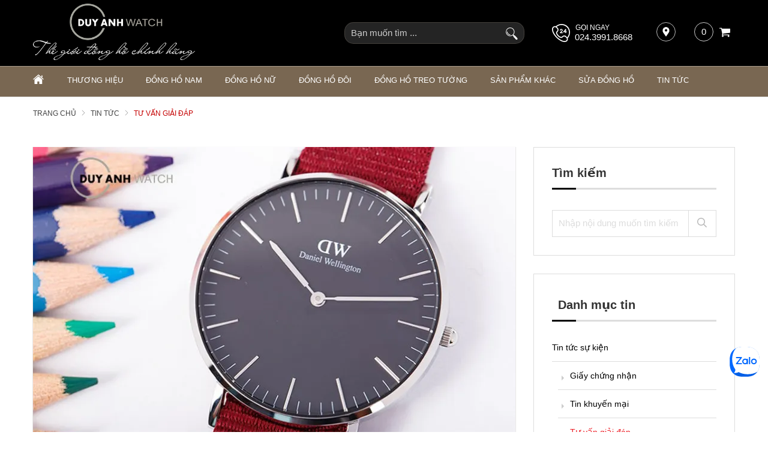

--- FILE ---
content_type: text/html; charset=UTF-8
request_url: https://donghoduyanh.com/tu-van-giai-dap/vi-sao-bi-danh-gia-la-tam-thuong-daniel-wellington-lai-tro-thanh-hien-tuong-thoi-trang-cua-gioi-tre-n1444.html
body_size: 58372
content:
		<!DOCTYPE html>
		<html xmlns="http://www.w3.org/1999/xhtml" lang="vi" xml:lang="vi">
		<head id="Head1" prefix="og: http://ogp.me/ns# fb:http://ogp.me/ns/fb# article:http://ogp.me/ns/article#">
			<meta http-equiv="Content-Type" content="text/html; charset=utf-8" />
			<meta http-equiv="Cache-control" content="public">
			<title>Vì sao DW trở thành &quot;hiện tượng&quot; thời trang của giới trẻ?</title>
			<meta name="description" content="Vì sao đồng hồ Daniel Wellington do Filip Tysander xây dựng lại trở thành “hiện tượng” thời trang của giới trẻ, thậm chí trở thành cơn sốt được săn lùng bởi bất kì bạn trẻ nào?,Vì..." />
			<meta name="keywords" content="đồng hồ daniel wellington,dong ho daniel wellington,đồng hồ dw,dong ho dw,daniel wellington,dw,đồng hồ thời trang,dong ho thoi trang" />
			<meta name="COPYRIGHT" content="0987943959" />
			<meta name="DEVELOPER" content="0987943959" />
			<meta name="dc.language" content="VN" />
			<meta name="dc.source" content="https://donghoduyanh.com/" />
			<meta name="dc.relation" content="https://donghoduyanh.com/" />
			<meta name="dc.title" content="Vì sao DW trở thành &quot;hiện tượng&quot; thời trang của giới trẻ?" />
			<meta name="dc.keywords" content="đồng hồ daniel wellington,dong ho daniel wellington,đồng hồ dw,dong ho dw,daniel wellington,dw,đồng hồ thời trang,dong ho thoi trang" />
			<meta name="dc.subject" content="Vì sao DW trở thành &quot;hiện tượng&quot; thời trang của giới trẻ?" />
			<meta name="dc.description" content="Vì sao đồng hồ Daniel Wellington do Filip Tysander xây dựng lại trở thành “hiện tượng” thời trang của giới trẻ, thậm chí trở thành cơn sốt được săn lùng bởi bất kì bạn trẻ nào?,Vì..." />
			<meta name="google-site-verification" content="aadasdagggggsfsfs" />
			<script type="text/javascript">
    (function(c,l,a,r,i,t,y){
        c[a]=c[a]||function(){(c[a].q=c[a].q||[]).push(arguments)};
        t=l.createElement(r);t.async=1;t.src="https://www.clarity.ms/tag/"+i;
        y=l.getElementsByTagName(r)[0];y.parentNode.insertBefore(t,y);
    })(window, document, "clarity", "script", "sjuloyne6n");
</script>
<!-- Global site tag (gtag.js) - Google Ads: 881712318 -->
<script async src="https://www.googletagmanager.com/gtag/js?id=AW-881712318"></script>
<script>
  window.dataLayer = window.dataLayer || [];
  function gtag(){dataLayer.push(arguments);}
  gtag('js', new Date());

  gtag('config', 'AW-881712318');
</script>

<!-- Google tag (gtag.js) -->
<script async src="https://www.googletagmanager.com/gtag/js?id=AW-1009584920"></script>
<script>
  window.dataLayer = window.dataLayer || [];
  function gtag(){dataLayer.push(arguments);}
  gtag('js', new Date());

  gtag('config', 'AW-1009584920');
</script>


<!-- Google Tag Manager -->
<script>(function(w,d,s,l,i){w[l]=w[l]||[];w[l].push({'gtm.start':
new Date().getTime(),event:'gtm.js'});var f=d.getElementsByTagName(s)[0],
j=d.createElement(s),dl=l!='dataLayer'?'&l='+l:'';j.async=true;j.src=
'https://www.googletagmanager.com/gtm.js?id='+i+dl;f.parentNode.insertBefore(j,f);
})(window,document,'script','dataLayer','GTM-MNPNV62');</script>
<!-- End Google Tag Manager -->

<!-- Meta Pixel Code -->
<script>
  setTimeout(function() {
    !function(f,b,e,v,n,t,s)
    {if(f.fbq)return;n=f.fbq=function(){n.callMethod?
    n.callMethod.apply(n,arguments):n.queue.push(arguments)};
    if(!f._fbq)f._fbq=n;n.push=n;n.loaded=!0;n.version='2.0';
    n.queue=[];t=b.createElement(e);t.async=!0;
    t.src=v;s=b.getElementsByTagName(e)[0];
    s.parentNode.insertBefore(t,s)}(window, document,'script',
    'https://connect.facebook.net/en_US/fbevents.js');
    fbq('init', '523716472522229');
    fbq('track', 'PageView');
  }, 9000); // Trì hoãn 5 giây
</script>
<noscript><img height="1" width="1" style="display:none"
  src="https://www.facebook.com/tr?id=523716472522229&ev=PageView&noscript=1"
/></noscript>
<!-- End Meta Pixel Code -->

<meta name="facebook-domain-verification" content="3w1zt91gjidgnm4twksfru6hcugmwy" />

<meta name="p:domain_verify" content="8ec09517281f2f76bdb618d5b3bf8553"/>

			<link rel="author" href="https://donghoduyanh.com/" />    	
							<meta property="og:type" content="website" />
				    	    
			<meta property="og:site_name" content="donghoduyanh.com">        
			<meta property="og:locale" content="vi_VN" />
			<meta property="og:title" content="Vì sao DW trở thành &quot;hiện tượng&quot; thời trang của giới trẻ?"/>
			<meta property="og:url"  content="https://donghoduyanh.com/tu-van-giai-dap/vi-sao-bi-danh-gia-la-tam-thuong-daniel-wellington-lai-tro-thanh-hien-tuong-thoi-trang-cua-gioi-tre-n1444.html" /> 
			<meta property="og:description"  content="Vì sao đồng hồ Daniel Wellington do Filip Tysander xây dựng lại trở thành “hiện tượng” thời trang của giới trẻ, thậm chí trở thành cơn sốt được săn lùng bởi bất kì bạn trẻ nào?,Vì..." />
			<meta property="fb:app_id" content="521300545469066" />
			<meta property="fb:admins" content="552476748178568"/>
			<meta property="og:type" content="website" />
		<link rel="manifest" href='https://donghoduyanh.com//manifest.json' />
    	<meta name="theme-color" content="#000" />
					<meta http-equiv="Content-Security-Policy" content="upgrade-insecure-requests">
			
											<link rel="canonical" href="https://donghoduyanh.com/tu-van-giai-dap/vi-sao-bi-danh-gia-la-tam-thuong-daniel-wellington-lai-tro-thanh-hien-tuong-thoi-trang-cua-gioi-tre-n1444.html">
				<meta content="INDEX,FOLLOW" name="robots" />
				<meta name="googlebot" content="index,follow" />
				
			<!--<meta property="fb:admins" content="651422754875589"/>-->
			<meta property="og:title"  content="Vì sao bị đánh giá là “tầm thường” Daniel Wellington lại trở thành “hiện tượng” thời trang của giới trẻ?" />
		<meta property="og:type"   content="website" />
		<meta property="og:image"  content="https://donghoduyanh.com/images/news/2021/03/03/large/dong-ho-dw-1_1614740282.jpg" />
		<meta property="og:image:width" content="600 "/>
		<meta property="og:image:height" content="315"/>
		<meta property="og:image:alt" content="Vì sao bị đánh giá là “tầm thường” Daniel Wellington lại trở thành “hiện tượng” thời trang của giới trẻ?" />
		<link rel="amphtml" href="https://donghoduyanh.com/tu-van-giai-dap/vi-sao-bi-danh-gia-la-tam-thuong-daniel-wellington-lai-tro-thanh-hien-tuong-thoi-trang-cua-gioi-tre-n1444.amp"><meta property="og:description"  content="Không được giới chuyên môn đánh giá cao về mẫu mã cũng như công nghệ, thế nhưng thương hiệu đồng hồ Daniel Wellington do chàng trai  thuộc thế hệ 8x Filip Tysander đã xây dựng lại trở thành “hiện tượng” thời trang của giới trẻ, thậm chí trở thành cơn sốt được săn lùng bởi bất kì bạn trẻ nào? Tại sao lại như vậy?" />

		<script type="application/ld+json">
		{
			"@graph": [{
				"@context": "http://schema.org",
				"@type": "NewsArticle",
				"mainEntityOfPage": {
					"@type": "WebPage",
					"@id": "https://donghoduyanh.com/tu-van-giai-dap/vi-sao-bi-danh-gia-la-tam-thuong-daniel-wellington-lai-tro-thanh-hien-tuong-thoi-trang-cua-gioi-tre-n1444.html"
					},
					"headline": "D&amp;ugrave; bị đ&amp;aacute;nh gi&amp;aacute; trung b&amp;igrave;nh, Daniel Wellington vẫn l&",
					"image": {
						"@type": "ImageObject",
						"url": "https://donghoduyanh.com/images/news/2021/03/03/large/dong-ho-dw-1_1614740282.jpg",
						"height": 420,
						"width": 800
						},
						"datePublished": "20/05/2019",
						"dateModified": "09/09/2025",
						"author": {
							"@type": "Person",
							"name": "donghoduyanh"
							},
							"publisher": {
								"@type": "Organization",
								"name": "donghoduyanh",
								"logo": {
									"@type": "ImageObject",
									"url": "https://donghoduyanh.com/images/config/logo-da_1726290561.png",
									"width": 174,
									"height": 50
								}
								},
								"description": "mp;agrave; hiện tượng thời trang giới trẻ nhờ gi&aacute; rẻ v&agrave; thiết kế trendy. B&agrave;i viết giải th&iacute;ch l&yacute; do. Để nắm bắt đầy đủ về DW, tham khảo hướng dẫn s&acirc;u về đồng hồ DW. Sự b&ugrave;ng nổ đ&aacute;ng ngạc nhi&ecirc;n!

&nbsp;

1. Những th&agrave;nh tựu kh&ocirc;ng ngờ m&agrave; Daniel Wellington đ&atilde; đạt được 

Với 1,2 ch"
								}, {
									"@context": "http://schema.org",
									"@type": "WebSite",
									"name": "donghoduyanh",
									"url": "https://donghoduyanh.com/"
									},
									{
										"@context": "http://schema.org",
										"@type": "Organization",
										"url": "https://donghoduyanh.com/",
										"@id": "https://donghoduyanh.com/#organization",
										"name": "5068+ Đồng Hồ Chính Hãng Nam Nữ Thời Trang Cao Cấp",
										"logo": "https://donghoduyanh.com/images/config/logo-da_1726290561.png"
									}
									]
								}
								</script>
								
			<meta name="viewport" content="width=device-width, initial-scale=1, minimum-scale=1">			<link type='image/x-icon'	href='https://donghoduyanh.com/favicon.ico' rel='icon' />		
			
			<meta name="geo.placename" content="H&agrave; Nội" />
			<meta name="geo.region" content="VN-HN" />
			<meta name="geo.position" content="21;105.83" />
			<meta name="ICBM" content="21, 105.83" />
												
			<style amp-custom>:root{--main-color: #796752;--sub-color:#D50D15;--extra-color: #333;--black-color: #000;--border-color: #ada090;--button-color: #b1a18f}.image_template{left:-8px;position:absolute;top:0;display:none}.wrapper{opacity:06}html{color:#333;background:#FFF}body,div,dl,dt,dd,ul,ol,li,h1,h2,h3,h4,h5,h6,pre,code,form,legend,input,button,textarea,p,blockquote{margin:0;padding:0}body{font:14px/18px Helvetica,Arial,'DejaVu Sans','Liberation Sans',Freesans,sans-serif;margin:0;padding:0;font-size:14px;max-width:100%}.description{word-break:break-word}.fieldset{margin:0;padding:10px}th,td{margin:0}a{color:#000;text-decoration:none;display:inline-block}a:hover{color:var(--main-color) !important;webkit-transition:0.3s ease-in-out color;transition:0.3s ease-in-out color}input[type=text],input[type=number],input[type=password],textarea,select{-webkit-appearance:none;-moz-appearance:none}.red,.label_error{color:red;clear:both}.label_success{color:#3b5998}.redborder{border:1px solid red}.bold{font-weight:bold}.owl-lazy,.lazy{opacity:0}.display-off{display:none !important}.display-open{display:block !important}img{border:0;max-width:100%;height:auto;webkit-transition:all .5s ease;-moz-transition:all .5s ease;-o-transition:all .5s ease;-ms-transition:all .5s ease;transition:all .5s ease;display:inline-block}address,caption,cite,code,dfn,em,th,var,optgroup{font-style:inherit;font-weight:inherit}del,ins{text-decoration:none}li{list-style:none}caption,th{text-align:left}h1,h2,h3,h4,h5,h6{font-family:inherit;font-weight:500;line-height:1.1}q:before,q:after{content:''}abbr,acronym{border:0;font-variant:normal}sup{vertical-align:baseline}sub{vertical-align:baseline}legend{color:#000000;font-weight:bold;padding:0 8px}figure{margin:0}.description{line-height:24px}.description table{border-collapse:collapse;width:100%}.description table td,.description table #customers th{border:1px solid #ddd;padding:8px}.description table tr:nth-child(even){background-color:#f2f2f2}.description table tr:hover{background-color:#ddd}.description table th{padding-top:12px;padding-bottom:12px;text-align:left;background-color:var(--main-color);color:white}.description figure{margin:10px 0;text-align:center}.description figure figcaption{font-style:italic}.description ul li{padding-left:29px !important;position:relative}.description ul li:after{content:"";color:#e6e6e6;position:absolute;top:10px;left:8px;width:6px;height:6px;background:#bdbdbd;border-radius:50%}.description em,.description i{font-style:italic}.description h2,.description h3,.description h4,.description p,.description div{margin-top:10px}@media screen and (max-width: 600px){.description h2,.description h3,.description h4,.description p,.description div{margin-top:10px;font-size:15px}}.description a{color:#3a70f1}.description img{max-width:100%;height:auto !important;border:1px solid rgba(243,243,243,0.8)}.figcaption{font-style:italic}input,button,textarea,select,optgroup,option{font-family:inherit;font-size:14px;font-style:inherit;font-weight:inherit}input,button,textarea,select{*font-size:100%}table{font-size:inherit;border-collapse:collapse}pre,code,kbd,samp,tt{font-family:monospace;*font-size:108%;line-height:100%}.clear,.clearfix{clear:both}.cls::after,.cls::before,.clearfix::after,.clearfix::before{content:'';display:block;clear:both}.hidden,.hide,.hiden{display:none}.fl{float:left}.fr{float:right}.cf::after{clear:both;content:"";display:block;height:0;visibility:hidden}strong,b{font-weight:700}.benmarch{display:none}.pagination{text-align:center;margin-top:20px;margin-bottom:66px}@media screen and (max-width: 550px){.pagination{margin-bottom:40px}}.pagination .current{background:none repeat scroll 0 0 #303030;color:#FFFFFF;display:inline-block;font-size:14px;margin-right:8px;padding:7px 13px;width:34px;height:34px;box-sizing:border-box;border-radius:50%}.pagination a,.pagination b{border:1px solid #e7e7e7;color:#4C4C4C;display:inline-block;font-size:14px;margin-right:8px;padding:6px 13px;text-decoration:none;width:34px;height:34px;box-sizing:border-box;border-radius:50%}.pagination a:hover,.pagination b:hover{background:none repeat scroll 0 0 #303030;color:#FFFFFF !important;-webkit-transition:0.15s ease-in-out all;transition:0.15s ease-in-out all}.next-page{padding:6px 15px 6px !important}.pre-page{padding:6px 15px 6px !important}.next-page:hover{-webkit-transition:0.15s ease-in-out all;transition:0.15s ease-in-out all}.pre-page:hover{-webkit-transition:0.15s ease-in-out all;transition:0.15s ease-in-out all}.container{width:1170px;max-width:100%;box-sizing:border-box;margin:0px auto}@media screen and (max-width: 1171px){.container{padding-left:10px;padding-right:10px}}.page_title{position:relative;margin-bottom:10px;border-bottom:1px solid #ebebeb}.page_title span{padding:0px 20px 14px 0px;display:inline-block;position:relative;margin-left:0px;z-index:1;min-width:78px;text-align:center;webkit-transition:all .5s ease;-moz-transition:all .5s ease;-o-transition:all .5s ease;-ms-transition:all .5s ease;transition:all .5s ease;font-size:36px;text-decoration:none;text-align:left}@media screen and (max-width: 768px){.page_title span{font-size:20px}}.center-2col-right{width:calc(70% - 20px);float:left}.right-col{width:calc(30% - 20px);float:right}.star-on{color:#FF9727}.full_screen{position:fixed;width:100%;height:100%;z-index:9;background:rgba(0,0,0,0.48);display:none;top:0;left:0px}.full_screen_white{position:fixed;width:100%;height:100%;z-index:2;background:#fff;display:none;top:0;left:0px}.scroll_bar::-webkit-scrollbar-track{border-radius:10px;background-color:#EBEBEB}.scroll_bar::-webkit-scrollbar{width:8px;background-color:#EBEBEB;border-radius:10px}.scroll_bar::-webkit-scrollbar-thumb{border-radius:10px;background:scroll center center var(--main-color);border:1px solid #EBEBEB}.col-md-offset-6{margin-left:50%}.col-md-6{width:50%;float:left;min-height:1px}@media only screen and (max-width: 768px){.col-md-6{width:100%;float:none;margin-left:0}}.col-md-offset-5{margin-left:41.66666667%;position:relative}.col-md-7{width:58.33333333%}.col-lg-4{width:33.33333333%;padding-right:10px;padding-left:10px;box-sizing:border-box;float:left}#modal_alert{position:fixed;background:rgba(0,0,0,0.75);z-index:99999;overflow-y:auto;width:100%;height:100%;top:0px;left:0px}.modal_alert_inner{width:350px;background:white;border-radius:2px;max-width:96%;margin:2% auto}.modal_alert_title{background:var(--main-color);color:#FFF;text-align:center;text-transform:uppercase;padding:7px 0;font-size:17px;position:relative;border-radius:2px 2px 0 0}.modal_alert_title .close{position:absolute;right:0px;padding:0px 10px 8px;top:0;color:#FFF;font-size:22px}.modal_alert_body{background:white;color:#616161;padding:20px;-moz-user-select:text;-khtml-user-select:text;-webkit-user-select:text;-o-user-select:text;user-select:text;border-bottom-left-radius:3px;border-bottom-right-radius:3px}.wrapper_header{background:#58585A;position:relative}@media screen and (max-width: 1060px){.wrapper_header{display:none}}.wrapper_header .bg_l{width:calc(( 100% - 1170px)/2 + 91px);left:0;height:15px;background:#7D1416;position:absolute;top:0}.header-wrap{position:relative}.sb-toggle-left{padding:0px 2px 0 0px;cursor:pointer;cursor:pointer;display:none;position:absolute;right:0px;top:50%;transform:translateY(-50%);z-index:222}@media only screen and (max-width: 876px){.sb-toggle-left{display:grid}}.sb-toggle-left .navicon-line{width:22px;height:3px;border-radius:1px;margin-bottom:5px;background-color:#fff}#logo{width:40%;float:left;text-align:left}#logo .logo_img{width:270px}#logo .logo_img_small{display:none;width:170px}@media only screen and (max-width: 1110px){#logo .logo_img{display:none}#logo .logo_img_small{display:inline-block}}@media only screen and (max-width: 876px){#logo{width:100%;float:none;text-align:center}}#search-mobile{display:none}@media only screen and (max-width: 1110px){#search-mobile{display:block}}#left-head{width:30%;float:right;padding-top:31px}@media only screen and (max-width: 1171px){#left-head{padding-top:16px}}@media only screen and (max-width: 876px){#left-head{display:none}}#left-head .search{width:26%;float:right;margin-top:4px}#left-head #address-map{float:right;position:relative;margin-left:40px;width:40px;height:40px;display:inline-flex}#left-head #address-map a{color:#fff;display:inline-block;font-size:13px}#left-head #address-map svg{position:absolute;left:0px;width:16px;height:16px;fill:#fff;border:1px solid #b9b9b9;padding:7px;border-radius:50%}@media only screen and (max-width: 930px){#left-head #address-map{display:none}}#left-head #hotline{color:#fff;position:relative;float:right}#left-head #hotline svg{width:30px;height:30px;fill:#fff;position:absolute;top:3px}#left-head #hotline span{position:absolute;top:0px;left:39px;color:#fff;font-size:12px;text-transform:uppercase}#left-head #hotline a{color:#fff;font-weight:400;margin-top:16px;display:inline-block;margin-left:38px;font-size:15px}@media only screen and (max-width: 1050px){#left-head #hotline{display:none}}#left-head #shopcart{float:right;margin-left:40px;position:relative}@media only screen and (max-width: 930px){#left-head #shopcart{margin-left:12px}}#right-head-mobile{display:none;position:absolute;left:0px;top:50%;transform:translateY(-50%);z-index:4}@media only screen and (max-width: 876px){#right-head-mobile{display:block}}#right-head-mobile .chk_search_mobile{text-align:right;display:none}#right-head-mobile .chk_search_mobile svg{fill:#fff;cursor:pointer;width:22px;height:22px}@media only screen and (max-width: 876px){#right-head-mobile .chk_search_mobile{display:grid}}#right-head-mobile .chk_search_mobile_hide{display:none;position:absolute;right:6px;top:40px;z-index:3}#right-head-mobile .chk_search_mobile_hide svg{fill:#1e1e1e;width:20px;height:20px}@media only screen and (max-width: 876px){#right-head-mobile .search{display:none;position:absolute;top:0px;left:0px;z-index:3333;width:100%}}.right-head-mobile-full{width:100%;transform:translate(0px, 0px)}#right-head{float:right;width:30%;padding-top:31px}@media screen and (max-width: 1171px){#right-head{padding-top:15px}}@media only screen and (max-width: 876px){#right-head{display:none}}#right-head .chk_search_mobile_hide{display:none}#nav-mainmenu{border-top:1px solid var(--border-color)}@media only screen and (max-width: 990px){#nav-mainmenu .container{padding-left:0px !important;padding-right:0px !important}}.wrapper_top_c{float:right;margin-top:20px}@media screen and (max-width: 1060px){.wrapper_top_c{float:none;margin-top:10px}}.wrapper_top_c>div{float:right;color:#58585A;font-size:15px;box-sizing:border-box}.wrapper_top_c .contact_map{margin-top:8px;position:relative;padding-left:26px}@media screen and (max-width: 960px){.wrapper_top_c .contact_map{margin-top:0px}}.wrapper_top_c .contact_map a:before{position:absolute;top:0px;left:0;content:"\f279";font:normal normal normal 14px/1 FontAwesome;font-size:19px;border-radius:50%;text-align:center;box-sizing:border-box;color:#58585A}@media screen and (max-width: 960px){.wrapper_top_c .contact_map a:before{font-size:16px;background:#EEE;width:30px;height:30px;line-height:30px}}@media screen and (max-width: 960px){.wrapper_top_c .contact_map a span{display:none}}.wrapper_top_c .top_menu{margin-top:14px}@media screen and (max-width: 1060px){.wrapper_top_c .top_menu{margin-top:14px;clear:both;float:none;background:red;text-align:center}}.nav-mainmenu-no-home{border-bottom:1px solid #ddd;box-sizing:border-box}.center-2col-left{width:calc(100% - 302px);float:right;margin-left:30px;box-sizing:border-box}.left-col{width:272px;float:left;box-sizing:border-box}.left-col .block{background:#FFF;border:none;box-sizing:border-box;margin-bottom:20px;margin-bottom:20px}.left-col .block .block_title{color:var(--main-color);font-weight:normal;border-bottom:1px solid #EEEEEE;padding:10px 15px;text-transform:uppercase;font-family:Roboto;background:#F4F4F4;margin:0px 10px;border-left:2px solid var(--main-color);font-size:17px}.left-col .block ul>li a{color:#333;display:block;font-size:14px;margin-bottom:1px;padding:4px;text-decoration:none;font-weight:500;padding-left:30px;position:relative;text-transform:uppercase}.left-col .block ul>li a:before{position:absolute;content:"\f138";font-family:FontAwesome;left:11px;top:7px;color:var(--main-color);font-size:14px;-webkit-transition:0.7s ease-in-out all;transition:0.7s ease-in-out all}.left-col .block ul>li:hover a:before{transform:rotate(180deg) translate(0, 0);-webkit-transform:rotate(180deg) translate(0, 0)}.main_bottom .block{background:#FFF;margin-top:30px}.main_wrapper_normal{background:#F4F4F4;padding-top:20px;padding-bottom:40px}.hello .blocks_fullframe .text{transform:scale(1);-webkit-transform:scale(1);-moz-transform:scale(1)}.hello .blocks_fullframe .sum{transform:scale(1);-webkit-transform:scale(1);-moz-transform:scale(1)}.hello .blocks_fullframe .btn{transform:translate(0, 0);-webkit-transform:scale(1) rotate(0deg);-webkit-transition:all cubic-bezier(0.4, 0, 1, 1) 2s}.block>.lazy{background-repeat:no-repeat;background-position:center center}#header-main{background:#000;padding:6px 0px}footer .top-footer{padding-bottom:28px;border-bottom:1px solid var(--border-color)}@media only screen and (max-width: 920px){footer .top-footer{padding-bottom:42px}}footer .footer-facebook{margin-top:40px}@media screen and (max-width: 460px){footer .footer-facebook{margin-top:20px}}footer .footer-facebook .bottommenu-ft{width:calc(100% - 300px);float:left}footer .footer-facebook .fanpage-fb{width:300px;float:right;min-height:223px}footer .footer-facebook .fanpage-fb-mb{min-height:auto}@media only screen and (max-width: 920px){footer .footer-facebook .bottommenu-ft{width:100%;float:none}footer .footer-facebook .fanpage-fb{width:100%;float:none}}footer .bottom-footer{background:var(--main-color);padding:24px 0px 75px;color:#f3f3f3}footer .bottom-footer .bottom-footer-l{width:50%;float:left}footer .bottom-footer .bottom-footer-l .title{font-weight:600;margin-bottom:11px}footer .bottom-footer .bottom-footer-l ul{line-height:20px;font-size:13px}footer .bottom-footer .bottom-footer-r{width:38%;float:right}footer .bottom-footer .bottom-footer-r .bct-copyright{margin-bottom:10px}footer .bottom-footer .bottom-footer-r .bct-copyright a{width:148px;float:left;display:block}footer .bottom-footer .bottom-footer-r .bct-copyright a img{width:100%}footer .bottom-footer .bottom-footer-r .bct-copyright .copyring{width:calc(100% - 148px);float:right;text-align:right;margin-top:27px}@media only screen and (max-width: 430px){footer .bottom-footer .bottom-footer-r .bct-copyright .copyring{width:100%;float:none;text-align:left}footer .bottom-footer .bottom-footer-r .bct-copyright a{width:100%;float:none;width:34%}}footer .bottom-footer .bottom-footer-r .block-tags-ft{text-align:right}@media only screen and (max-width: 920px){footer .block_facebook{display:none}footer .bottom-footer-l{width:100% !important;float:none !important;margin-bottom:15px}footer .bottom-footer-r{width:100% !important;float:none !important}}#fixed-bar{margin:0;padding:0;z-index:100;right:0;display:none}#fixed-bar #bar-inner{height:50px;margin:0 10px 0 auto}#fixed-bar #bar-inner a{background:#8d7a66bf;display:block;text-decoration:none;-moz-transition:all 0.2s ease-in 0;-webkit-transition:all 0.2s ease-in;-webkit-transition-delay:0;transition:all 0.2s ease-in 0;width:42px;height:42px;text-align:center;border-radius:50%;line-height:42px}#fixed-bar #bar-inner a:hover{background:#000}#fixed-bar #bar-inner a svg{color:#FFF;width:17px;margin-top:7px}.fb-livechat,.fb-widget{display:none}.ctrlq.fb-overlay{z-index:0;position:fixed;height:100vh;width:100vw;-webkit-transition:opacity .4s, visibility .4s;transition:opacity .4s, visibility .4s;top:0;left:0;background:rgba(0,0,0,0.05);display:none}.fb-widget{background:#fff;z-index:1000;position:fixed;width:360px;height:435px;overflow:hidden;opacity:0;bottom:0;right:24px;border-radius:6px;-o-border-radius:6px;-webkit-border-radius:6px;box-shadow:0 5px 40px rgba(0,0,0,0.16);-webkit-box-shadow:0 5px 40px rgba(0,0,0,0.16);-moz-box-shadow:0 5px 40px rgba(0,0,0,0.16);-o-box-shadow:0 5px 40px rgba(0,0,0,0.16)}.ctrlq.fb-button{z-index:999;background:#0084ff;width:60px;height:60px;text-align:center;bottom:30px;border:0;outline:0;border-radius:60px;-webkit-border-radius:60px;-moz-border-radius:60px;-ms-border-radius:60px;-o-border-radius:60px;box-shadow:0 1px 6px rgba(0,0,0,0.06),0 2px 32px rgba(0,0,0,0.16);-webkit-transition:box-shadow .2s ease;background-size:80%;transition:all .2s ease-in-out}.ctrlq.fb-button svg{margin:8px 10px;box-sizing:border-box;color:#FFF}.ctrlq.fb-button,.ctrlq.fb-close{position:fixed;right:7px;cursor:pointer}.bubble{width:20px;height:20px;background:#c00;color:#fff;position:absolute;z-index:999999999;text-align:center;vertical-align:middle;top:-2px;left:-5px;border-radius:50%}.ctrlq.fb-close{position:relative;cursor:pointer;background:var(--main-color);text-align:right}.ctrlq.fb-close:after{content:"X";font-family:sans-serif;color:#FFF;padding:7px 10px}@media only screen and (max-width: 1200px){.callnow-mb{display:block;position:fixed;bottom:0px;z-index:11111;left:10px}}@media only screen and (min-width: 1200px){.callnow-mb{display:none}}.top_pro{margin-bottom:20px}.back-top{background:#cacaca;padding:6px;text-align:center}.back-top p{text-transform:uppercase;margin-top:5px}.pos0{position:relative;width:100%;overflow:hidden}.pos0 .close_svg{position:absolute;width:20px;height:20px;right:5px;z-index:2;top:50%;transform:translateY(-50%);cursor:pointer}.pos0 svg{fill:#fff;width:20px}.pos0 .banners .itemi_1{display:none !important}@media only screen and (max-width: 700px){.pos0 .banners .itemi_0{display:none}.pos0 .banners .itemi_1{display:block !important}}.pos1{background:#000}@media only screen and (max-width: 1170px){.pos1 .container{padding:0px}}#bl_block{min-height:184px;background-size:cover;background-repeat:no-repeat;background-position:center}#bl_block .block_title{text-align:center;font-size:25px;text-transform:uppercase;color:#eaeaea;padding:36px 0px 88px}@media only screen and (max-width: 1025px){#bl_block{background-image:none !important;min-height:auto}#bl_block .block_title{padding:36px 0px 36px;margin-bottom:30px;color:#000000}}@media only screen and (max-width: 768px){#bl_block .block_title{padding:14px 0px 20px;margin-bottom:0px;min-height:84px;box-sizing:border-box}}@media (min-width: 1025px){#bl_block{clip-path:polygon(0 0, 100% 0%, 100% 72%, 50% 100%, 0 72%);-webkit-clip-path:polygon(0 0, 100% 0%, 100% 72%, 50% 100%, 0 72%);-moz-clip-path:polygon(0 0, 100% 0%, 100% 72%, 50% 100%, 0 72%);-o-clip-path:polygon(0 0, 100% 0%, 100% 72%, 50% 100%, 0 72%);-ms-clip-path:polygon(0 0, 100% 0%, 100% 72%, 50% 100%, 0 72%)}}.block_title{text-align:center;margin-bottom:61px;line-height:25px}.block_title span{font-size:27px;text-transform:uppercase}@media only screen and (max-width: 876px){.block_title span{font-size:20px;text-transform:uppercase}}@media only screen and (max-width: 768px){.block_title{margin-bottom:30px}.block_title span{font-size:18px}}.strengths{position:relative;margin-bottom:175px}@media only screen and (max-width: 1169px){.strengths{margin-bottom:25px}}#strengths.hello .item{opacity:1;visibility:visible;transform:translate(0);transition:all 1s ease}#strengths.hello .item_2{transition-delay:0.2s;transform:translate(0, 0px)}@media all and (min-width: 1025px){#strengths.hello .item_2{transform:translate(0, 0px)}}#strengths.hello .item_1,#strengths.hello .item_3{transition-delay:0.4s;transform:translate(0, 0px)}@media all and (min-width: 1025px){#strengths.hello .item_1,#strengths.hello .item_3{transform:translate(0, 10px)}}.pos_mix_home{margin-bottom:54px}.pos_mix_home .pos_mix_left_1{width:calc(50% - 15px);float:left}@media screen and (max-width: 1024px){.pos_mix_home .pos_mix_left_1{width:calc(60% - 30px)}}@media screen and (max-width: 768px){.pos_mix_home .pos_mix_left_1{width:100%;float:none;margin-bottom:10px}}.pos_mix_home .pos_mix_right_1{width:calc(50% - 15px);float:right}@media screen and (max-width: 1024px){.pos_mix_home .pos_mix_right_1{width:40%}}.pos_mix_home .pos_mix_right_1 #top-content,.pos_mix_home .pos_mix_right_1 #bot-content{background-repeat:no-repeat;background-size:cover;height:144px;width:100%;content:"";color:#fff;font-weight:bold;text-transform:uppercase;position:relative;overflow:hidden}.pos_mix_home .pos_mix_right_1 #top-content{margin-bottom:18px}@media only screen and (max-width: 768px){.pos_mix_home .pos_mix_right_1 #top-content{margin-bottom:10px;width:calc(50% - 5px);float:left}}@media only screen and (max-width: 625px){.pos_mix_home .pos_mix_right_1 #top-content{width:100%;float:none}}.pos_mix_home .pos_mix_right_1 #top-content .text1{color:#fff !important;background:#d71921;font-size:34px;padding:15px 63px 10px 61px;text-align:center;display:inline-block;font-family:sans-serif;position:absolute;transform:skewY(8deg) translate(-11%);top:18px;z-index:3;transition:all 4s ease 0s;-webkit-transition:all 4s ease 0s}@media only screen and (max-width: 768px){.pos_mix_home .pos_mix_right_1 #top-content .text1{font-size:20px;padding:11px 64px 6px 80px;transform:skewY(6deg) translate(-100%);z-index:3;transition:all 4s ease 0s;-webkit-transition:all 4s ease 0s}}.pos_mix_home .pos_mix_right_1 #top-content .text2{color:#fff !important;background:#b41319;font-size:16px;padding:14px 117px 11px 23px;text-align:center;display:inline-block;font-family:sans-serif;position:absolute;z-index:2;left:0px;top:74px;transform:skewY(-12deg) translate(100%) !important;transition:all 4s ease 0s;-webkit-transition:all 4s ease 0s}.pos_mix_home .pos_mix_right_1 #top-content .text2 .before{content:'';background:#b41319;position:absolute;left:-23px;width:25px;top:0px;height:44px;transform:skewY(-7deg);-webkit-clip-path:polygon(0 50%, 100% 100%, 100% 0);clip-path:polygon(0 50%, 100% 100%, 100% 0)}@media only screen and (max-width: 768px){.pos_mix_home .pos_mix_right_1 #top-content .text2 .before{left:-19px;width:20px;top:-7px;height:50px;transform:skewY(-3deg)}}@media only screen and (max-width: 768px){.pos_mix_home .pos_mix_right_1 #top-content .text2{font-size:14px;padding:10px 90px 8px 2px;left:25px;top:61px;transform:skewY(-7deg) rotate3d(1, 1, 1, -120deg)}}.pos_mix_home .pos_mix_right_1 #top-content .text2 .fake{color:#ffeb3f}@media only screen and (max-width: 768px){.pos_mix_home .pos_mix_right_1 #bot-content{width:calc(50% - 5px);float:right}}@media only screen and (max-width: 625px){.pos_mix_home .pos_mix_right_1 #bot-content{width:100%;float:none}}.pos_mix_home .pos_mix_right_1 #bot-content .text1{color:#fff !important;background:#b41319;font-size:26px;padding:15px 152px 12px 51px;text-align:center;display:inline-block;font-family:sans-serif;position:absolute;top:30px;z-index:3;transition:all 4s ease 0s;-webkit-transition:all 4s ease 0s;transform:translateX(120%)}@media only screen and (max-width: 1110px){.pos_mix_home .pos_mix_right_1 #bot-content .text1{padding:15px 65px 12px 51px;font-size:20px}}@media only screen and (max-width: 768px){.pos_mix_home .pos_mix_right_1 #bot-content .text1{font-size:16px;padding:14px 82px 10px 48px}}.pos_mix_home .pos_mix_right_1 #bot-content .text1 .before{content:'';background:#b41319;position:absolute;left:-23px;width:25px;top:-7px;height:60px;-webkit-clip-path:polygon(0 50%, 100% 100%, 100% 0);clip-path:polygon(0 50%, 100% 100%, 100% 0)}@media only screen and (max-width: 768px){.pos_mix_home .pos_mix_right_1 #bot-content .text1 .before{left:-21px;width:24px;top:-6px;height:54px}}.pos_mix_home .pos_mix_right_1 #bot-content .text2{color:#fff !important;font-size:33px;text-align:center;display:inline-block;font-family:monospace;position:absolute;z-index:2;left:107px;top:104px;font-weight:normal;transition:all 4s ease 0s;-webkit-transition:all 4s ease 0s;transform:translateY(300%)}@media only screen and (max-width: 768px){.pos_mix_home .pos_mix_right_1 #bot-content .text2{top:98px;font-size:20px}}@media screen and (max-width: 768px){.pos_mix_home .pos_mix_right_1{width:100%;float:none}}.pos_mix_home .hello #top-content .text1{transform:skewY(6deg) translate(-5px) !important;-webkit-transition-delay:.4s;transition-delay:.4s}@media only screen and (max-width: 768px){.pos_mix_home .hello #top-content .text1{transform:skewY(7deg) translate(-3px) !important;-webkit-transition-delay:.4s;transition-delay:.4s;top:30px}}.pos_mix_home .hello #top-content .text2{transform:skewY(-7deg) rotate3d(1, 1, 1, 0deg) !important;-webkit-transition-delay:.4s;transition-delay:.4s;left:33px;top:58px}@media only screen and (max-width: 768px){.pos_mix_home .hello #top-content .text2{transform:skewY(-7deg) rotate3d(1, 1, 1, 0deg) !important;left:27px;top:63px}}.pos_mix_home .hello #top-content .text2 .before{top:-8px;height:60px}@media only screen and (max-width: 768px){.pos_mix_home .hello #top-content .text2 .before{height:54px}}.pos_mix_home .hello #bot-content .text1{transform:translateX(10%) !important;-webkit-transition-delay:1s;transition-delay:1s}.pos_mix_home .hello #bot-content .text2{transform:translateY(0%) !important;-webkit-transition-delay:1.5s;transition-delay:1.5s}.pos3{overflow:hidden;margin-bottom:30px;min-height:270px}@media only screen and (max-width: 768px){.pos3{min-height:170px}}@media only screen and (max-width: 580px){.pos3{min-height:370px}}.pos3 .banners a{display:grid;max-width:100%;width:calc(50% - 5px)}@media only screen and (max-width: 580px){.pos3 .banners a{width:100%;display:grid}}.pos3 .banners a:first-child{float:left}@media only screen and (max-width: 580px){.pos3 .banners a:first-child{margin-bottom:10px}}.pos3 .banners a:nth-child(2){float:right}.pos3 .banners a img{width:100%;display:inline-block}.pos4{margin-bottom:30px;min-height:80px}@media only screen and (max-width: 500px){.pos4{min-height:50px}}@media only screen and (max-width: 580px){.pos3,.pos4{margin-bottom:20px;overflow:hidden}}.slider-collection{margin-bottom:70px;min-height:420px}@media only screen and (max-width: 1024px){.slider-collection{min-height:170px}}@media only screen and (max-width: 580px){.slider-collection{margin-bottom:30px}}.pos5a{margin-top:80px}@media only screen and (max-width: 580px){.pos5a{margin-top:30px}}.pos5{margin-top:70px}@media only screen and (max-width: 580px){.pos5{margin-top:30px}}.pos6a{margin-top:70px}@media only screen and (max-width: 580px){.pos6a{margin-top:30px}}.pos6a .block_title{margin-bottom:30px;position:relative}.pos6a .block_title span{background:#fff;padding:0px 20px;box-sizing:border-box}.pos6a .block_title:after{content:"";width:60%;height:2px;background:var(--main-color);position:absolute;left:50%;top:50%;z-index:-1;transform:translate(-50%, -50%)}.pos6{border-bottom:1px solid #eee}@media all and (max-width: 768px){.pos6{margin-top:30px}.pos6 .block_title{margin-bottom:10px}.pos6 .certifications_0{display:none}}.pos6 .certifications_1{display:none}@media all and (max-width: 768px){.pos6 .certifications_1{display:block}}@media all and (max-width: 920px){.pos6{border-bottom:0px solid #eee;margin-bottom:50px}}@media all and (max-width: 500px){.pos6{margin-bottom:20px}}.pos7{padding:56px 0px 70px}@media all and (max-width: 768px){.pos7{padding:30px 0px 30px}}.pos8_pos9{background:#f1f1f1;padding:68px 0px}@media all and (max-width: 768px){.pos8_pos9{padding:30px 0px}}.pos8{margin-bottom:50px}@media all and (max-width: 768px){.pos8{margin-bottom:20px}}.pos10{width:calc(50% - 15px);float:left;height:472px;overflow-y:scroll}.pos10::-webkit-scrollbar{width:10px}.pos10::-webkit-scrollbar-track{-webkit-box-shadow:inset 0 0 6px rgba(0,0,0,0.3);border-radius:10px}.pos10::-webkit-scrollbar-thumb{background:#ddd;border-radius:10px;transition:0.2s;cursor:pointer}.pos10::-webkit-scrollbar-thumb:hover{background:#eee}@media all and (max-width: 900px){.pos10{width:100%;float:none;height:auto;overflow-y:auto;margin-bottom:30px}}.pos10 .block_title{margin-bottom:30px;padding-bottom:15px;border-bottom:1px solid #f1f1f1;text-align:left;position:relative}.pos10 .view-all{position:absolute;right:0px}.pos10b{padding-top:10px;width:calc(50% - 15px);float:right}@media all and (max-width: 900px){.pos10b{width:100%;float:none}}.pos10_pos10b{margin-top:40px}.pos10_pos10b .title_pos10{border-bottom:1px solid var(--main-color);margin-bottom:25px}.pos10_pos10b .title_pos10 span{display:inline-block;padding:14px 36px 8px;color:#fff;background:var(--main-color);clip-path:polygon(12% 0%, 100% 0%, 88% 100%, 0 100%)}.pos10_pos10b .title_pos10 span a{font-size:20px;color:#fff;text-transform:uppercase}.pos10_pos10b .title_pos10 span a:hover{color:#ffe10b !important}@media all and (max-width: 768px){.pos10_pos10b{margin-top:30px}.pos10_pos10b span{padding:10px 25px 6px}}.pos11{background:var(--main-color);padding:45px 0px 38px;margin-bottom:26px;margin-top:60px}@media all and (max-width: 768px){.pos11{padding:30px 0px 0px;margin-top:30px}}.blocks_strengths_news{background:#f4f4f6;margin-bottom:60px;padding:20px 0px}.xemthem{text-align:center;width:100%;position:relative}.xemthem:after{content:'';height:1px;background:var(--border-color);width:100%;position:absolute;left:0px}.xemthem a span{letter-spacing:1px;text-transform:uppercase;border-radius:38px;transition:0.5s;font-size:15px;position:absolute;left:50%;transform:translate(-50%, -50%);z-index:2;padding:11px 45px;background:var(--button-color);color:#fff;top:0}@media all and (max-width: 500px){.xemthem a span{text-transform:unset;transform:translate(-50%, -50%);padding:6px 25px;width:max-content}}.xemthem a span:hover{color:#fff;background:var(--main-color)}.product_grid,.products_blocks_wrapper{margin-top:80px}.col-right-detail-news .block{border:1px solid #ebebeb;padding:20px 26px;box-sizing:border-box;margin-bottom:20px}.col-right-detail-news .block .block_title{font-size:19px}@media screen and (max-width: 768px){.col-right-detail-news .block{width:50%;float:left}.col-right-detail-news .block .block_title{font-size:16px}}@media screen and (max-width: 550px){.col-right-detail-news .block{width:100%;float:none}}.col-right-detail-content .block_title{padding:8px 20px 10px 0px;position:relative;font-size:24px;text-align:left;margin-bottom:8px;text-transform:uppercase}.col-right-detail-content .block_title:after{content:'';position:absolute;bottom:-2px;left:0;width:83px;height:0;border-style:solid;border-width:3px 0px 0 0;border-color:var(--sub-color) transparent transparent transparent;webkit-transition:all .5s ease;-moz-transition:all .5s ease;-o-transition:all .5s ease;-ms-transition:all .5s ease;transition:all .5s ease}@media screen and (max-width: 768px){.col-right-detail-content .block_title{font-size:16px}.col-right-detail-content .block_title:after{border-width:2px 0px 0 0}}.channel-social-title{margin-bottom:35px}.right_b .blocks0 .news_list_body_default{margin-top:26px}@media only screen and (max-width: 550px){.right_b .blocks0 .news_list_body_default{margin-top:10px}}.product_pos1,.product_pos3{margin-bottom:60px}.product_pos1_detail,.certifications-block{margin-bottom:73px}@media screen and (max-width: 768px){.product_pos1_detail,.certifications-block{margin-bottom:30px}}.product_pos3_detail .testimonials_body,.news_pos2 .testimonials_body{margin-top:35px}.news_pos1 .block_title{padding-bottom:12px;border-bottom:1px solid #ebebeb;position:relative}.news_pos1 .block_title:before{position:absolute;content:'';width:30px;height:3px;background:var(--main-color);left:0px;bottom:0px}.news_pos1 .block_title span{padding:8px 12px;background:var(--main-color);color:#fff;text-transform:uppercase;font-size:20px;border-radius:5px;display:inline-block}@media screen and (max-width: 550px){.news_pos1 .block_title span{font-size:16px;padding:6px 12px}}.news_pos1 .block_title .summary-block{display:inline-block;font-size:14px;text-transform:uppercase;color:#ababab;padding-left:10px}@media screen and (max-width: 768px){.news_pos1 .block_title .summary-block{display:none}}.logo-bct-ft{text-align:left}@media screen and (max-width: 1110px){.logo-bct-ft{text-align:center}}.logo-bct-ft img{max-height:56px;width:auto !important}.display_open{display:block !important}.display_off{display:none !important}.fotorama__arr,.fotorama__fullscreen-icon,.fotorama__video-close,.fotorama__video-play{background:url(https://donghoduyanh.com/templates/duyanh/images/fotorama.png) no-repeat}@media (-webkit-min-device-pixel-ratio: 1.5), (min-resolution: 2dppx){.fotorama__arr,.fotorama__fullscreen-icon,.fotorama__video-close,.fotorama__video-play{background:url(https://donghoduyanh.com/templates/duyanh/images/fotorama@2x.png) 0 0/96px 160px no-repeat}}.slide-up{-ms-transform:translateY(0);transform:translateY(0)}.slide-down{-ms-transform:translateY(-100%);transform:translateY(-100%)}.m-slide-up{-ms-transform:translateY(0);transform:translateY(0)}.m-slide-up #search-mobile{display:none !important}.m-slide-down{-ms-transform:translateY(-100%);transform:translateY(-100%)}.m-slide-down #search-mobile{display:block !important}.menu-fixed-bar{z-index:10000;transition:all 0.8s cubic-bezier(0.55, 0, 0.1, 1)}.menu-fixed-bar{top:81px;width:100%}@media screen and (max-width: 1110px){.menu-fixed-bar{top:0px}}.suntory-alo-phone{background-color:transparent;cursor:pointer;height:120px;position:fixed;transition:visibility 0.5s ease 0s;width:120px;z-index:10 !important;display:block;left:0px;bottom:-25px}.suntory-alo-ph-circle{animation:1.2s ease-in-out 0s normal none infinite running suntory-alo-circle-anim;background-color:transparent;border:2px solid rgba(30,30,30,0.4);border-radius:100%;height:80px;left:5px;opacity:0.1;position:absolute;top:5px;transform-origin:50% 50% 0;transition:all 0.5s ease 0s;width:80px}.suntory-alo-phone.suntory-alo-green .suntory-alo-ph-circle{border-color:#39b54ac4;opacity:1}.suntory-alo-ph-circle-fill{animation:2.3s ease-in-out 0s normal none infinite running suntory-alo-circle-fill-anim;border:2px solid transparent;border-radius:100%;height:60px;left:15px;position:absolute;top:15px;transform-origin:50% 50% 0;transition:all 0.5s ease 0s;width:60px}.suntory-alo-phone.suntory-alo-green .suntory-alo-ph-circle-fill{background-color:rgba(77,190,98,0.65)}.suntory-alo-ph-img-circle{animation:1s ease-in-out 0s normal none infinite running suntory-alo-circle-img-anim;border:2px solid transparent;border-radius:100%;position:absolute;top:25px;left:25px;transform-origin:50% 50% 0;width:40px;height:40px}.suntory-alo-ph-img-circle svg{position:absolute;top:8px;left:11px;width:20px}.suntory-alo-phone.suntory-alo-green .suntory-alo-ph-img-circle{background-color:#39b54ac4}.suntory-alo-ph-img-circle i{animation:1s ease-in-out 0s normal none infinite running suntory-alo-circle-img-anim;font-size:30px;line-height:50px;display:block;width:24px;height:30px;color:#b6af96;content:" ";position:absolute;top:15px;left:13px;background-position:-37px -165px;background-repeat:no-repeat}@keyframes suntory-alo-circle-anim{0%{opacity:0.1;transform:rotate(0deg) scale(0.5) skew(1deg)}30%{opacity:0.5;transform:rotate(0deg) scale(0.7) skew(1deg)}100%{opacity:0.6;transform:rotate(0deg) scale(1) skew(1deg)}}@keyframes suntory-alo-circle-img-anim{0%{transform:rotate(0deg) scale(1) skew(1deg)}10%{transform:rotate(-25deg) scale(1) skew(1deg)}20%{transform:rotate(25deg) scale(1) skew(1deg)}30%{transform:rotate(-25deg) scale(1) skew(1deg)}40%{transform:rotate(25deg) scale(1) skew(1deg)}50%{transform:rotate(0deg) scale(1) skew(1deg)}100%{transform:rotate(0deg) scale(1) skew(1deg)}}@keyframes suntory-alo-circle-fill-anim{0%{opacity:0.2;transform:rotate(0deg) scale(0.7) skew(1deg)}50%{opacity:0.2;transform:rotate(0deg) scale(1) skew(1deg)}100%{opacity:0.2;transform:rotate(0deg) scale(0.7) skew(1deg)}}.fb-comments iframe{width:100% !important}.loader{border:16px solid #f3f3f3;border-radius:50%;border-top:16px solid #3498db;width:60px;height:60px;-webkit-animation:spin 2s linear infinite;animation:spin 2s linear infinite;position:fixed;top:50%;left:50%;z-index:1111;transform:translate(-50%, -50%);display:none}@-webkit-keyframes spin{0%{-webkit-transform:rotate(0deg)}100%{-webkit-transform:rotate(360deg)}}@keyframes spin{0%{transform:rotate(0deg)}100%{transform:rotate(360deg)}}.banner-cat-news{background-size:cover;background-repeat:no-repeat;background-position:center;min-height:400px;position:relative;margin-bottom:60px}.banner-cat-news .page_title{position:absolute;margin-bottom:0px;border-bottom:0px;text-align:center;left:50%;top:50%;transform:translate(-50%, -50%);text-transform:uppercase}.banner-cat-news .page_title span{padding:0px;color:#fff}@media screen and (max-width: 768px){.banner-cat-news{background-image:none !important;min-height:auto;margin-bottom:20px}.banner-cat-news .page_title{position:inherit;margin-bottom:0px;border-bottom:0px;text-align:center;left:auto;top:auto;transform:translate(0, 0);text-transform:uppercase}.banner-cat-news .page_title span{padding:0px;color:#000}}.all-navicon-line{width:24px;height:24px;position:relative;border:0px;background-color:transparent}.all-navicon-line svg{width:24px;height:24px;display:none;position:absolute;z-index:222}.mm-opening .all-navicon-line{transform:rotate(45deg)}.mm-opening .all-navicon-line .navicon-line-1{transform:rotate(-8deg);margin-top:8px;width:28px}.mm-opening .all-navicon-line .navicon-line-2{transform:rotate(-86deg);margin-top:-8px;width:28px}.mm-opening .all-navicon-line .navicon-line-3{display:none}.zalo-chat-widget{position:fixed;z-index:2 !important;bottom:88px !important;top:auto;right:14px !important}.after-lazy{opacity:1;display:inline-block !important}.block_banner_strengths{display:flex;flex-wrap:wrap;justify-content:space-between}@media only screen and (max-width: 500px){#bl_block .block_title span{font-size:16px}}
/*# sourceMappingURL=template.css.map */

.fotorama__arr:focus:after,.fotorama__fullscreen-icon:focus:after,.fotorama__html,.fotorama__img,.fotorama__nav__frame:focus .fotorama__dot:after,.fotorama__nav__frame:focus .fotorama__thumb:after,.fotorama__stage__frame,.fotorama__stage__shaft,.fotorama__video iframe{position:absolute;width:100%;height:100%;top:0;right:0;left:0;bottom:0}.fotorama--fullscreen,.fotorama__img{max-width:99999px!important;max-height:99999px!important;min-width:0!important;min-height:0!important;border-radius:0!important;box-shadow:none!important;padding:0!important}.fotorama__wrap .fotorama__grab{cursor:move;cursor:-webkit-grab;cursor:-o-grab;cursor:-ms-grab;cursor:grab}.fotorama__grabbing *{cursor:move;cursor:-webkit-grabbing;cursor:-o-grabbing;cursor:-ms-grabbing;cursor:grabbing}.fotorama__spinner{position:absolute!important;top:50%!important;left:50%!important}.fotorama__wrap--css3 .fotorama__arr,.fotorama__wrap--css3 .fotorama__fullscreen-icon,.fotorama__wrap--css3 .fotorama__nav__shaft,.fotorama__wrap--css3 .fotorama__stage__shaft,.fotorama__wrap--css3 .fotorama__thumb-border,.fotorama__wrap--css3 .fotorama__video-close,.fotorama__wrap--css3 .fotorama__video-play{-webkit-transform:translate3d(0,0,0);transform:translate3d(0,0,0)}.fotorama__caption,.fotorama__nav:after,.fotorama__nav:before,.fotorama__stage:after,.fotorama__stage:before,.fotorama__wrap--css3 .fotorama__html,.fotorama__wrap--css3 .fotorama__nav,.fotorama__wrap--css3 .fotorama__spinner,.fotorama__wrap--css3 .fotorama__stage,.fotorama__wrap--css3 .fotorama__stage .fotorama__img,.fotorama__wrap--css3 .fotorama__stage__frame{-webkit-transform:translateZ(0);transform:translateZ(0)}.fotorama__arr:focus,.fotorama__fullscreen-icon:focus,.fotorama__nav__frame{outline:0}.fotorama__arr:focus:after,.fotorama__fullscreen-icon:focus:after,.fotorama__nav__frame:focus .fotorama__dot:after,.fotorama__nav__frame:focus .fotorama__thumb:after{content:'';border-radius:inherit;background-color:rgba(0,175,234,.5)}.fotorama__wrap--video .fotorama__stage,.fotorama__wrap--video .fotorama__stage__frame--video,.fotorama__wrap--video .fotorama__stage__frame--video .fotorama__html,.fotorama__wrap--video .fotorama__stage__frame--video .fotorama__img,.fotorama__wrap--video .fotorama__stage__shaft{-webkit-transform:none!important;transform:none!important}.fotorama__wrap--css3 .fotorama__nav__shaft,.fotorama__wrap--css3 .fotorama__stage__shaft,.fotorama__wrap--css3 .fotorama__thumb-border{transition-property:-webkit-transform,width;transition-property:transform,width;transition-timing-function:cubic-bezier(0.1,0,.25,1);transition-duration:0ms}.fotorama__arr,.fotorama__fullscreen-icon,.fotorama__no-select,.fotorama__video-close,.fotorama__video-play,.fotorama__wrap{-webkit-user-select:none;-moz-user-select:none;-ms-user-select:none;user-select:none}.fotorama__select{-webkit-user-select:text;-moz-user-select:text;-ms-user-select:text;user-select:text}.fotorama__nav,.fotorama__nav__frame{margin:auto;padding:0}.fotorama__caption__wrap,.fotorama__nav__frame,.fotorama__nav__shaft{-moz-box-orient:vertical;display:inline-block;vertical-align:middle;*display:inline;*zoom:1}.fotorama__nav__frame,.fotorama__thumb-border{box-sizing:content-box}.fotorama__caption__wrap{box-sizing:border-box}.fotorama--hidden,.fotorama__load{position:absolute;left:-99999px;top:-99999px;z-index:-1}.fotorama__arr,.fotorama__fullscreen-icon,.fotorama__nav,.fotorama__nav__frame,.fotorama__nav__shaft,.fotorama__stage__frame,.fotorama__stage__shaft,.fotorama__video-close,.fotorama__video-play{-webkit-tap-highlight-color:transparent} @media (-webkit-min-device-pixel-ratio:1.5),(min-resolution:2dppx){.fotorama__arr,.fotorama__fullscreen-icon,.fotorama__video-close,.fotorama__video-play{}}.fotorama__thumb{background-color:#7f7f7f;background-color:rgba(127,127,127,.2)}@media print{.fotorama__arr,.fotorama__fullscreen-icon,.fotorama__thumb-border,.fotorama__video-close,.fotorama__video-play{background:none!important}}.fotorama{min-width:1px;overflow:hidden}.fotorama:not(.fotorama--unobtrusive)>*:not(:first-child){display:none}.fullscreen{width:100%!important;height:100%!important;max-width:100%!important;max-height:100%!important;margin:0!important;padding:0!important;overflow:hidden!important;background:#000}.fotorama--fullscreen{position:absolute!important;top:0!important;left:0!important;right:0!important;bottom:0!important;float:none!important;z-index:2147483647!important;background:#000;width:100%!important;height:100%!important;margin:0!important}.fotorama--fullscreen .fotorama__nav,.fotorama--fullscreen .fotorama__stage{background:#000}.fotorama__wrap{-webkit-text-size-adjust:100%;position:relative;direction:ltr;z-index:0}.fotorama__wrap--rtl .fotorama__stage__frame{direction:rtl}.fotorama__nav,.fotorama__stage{overflow:hidden;position:relative;max-width:100%}.fotorama__wrap--pan-y{-ms-touch-action:pan-y}.fotorama__wrap .fotorama__pointer{cursor:pointer}.fotorama__wrap--slide .fotorama__stage__frame{opacity:1!important}.fotorama__stage__frame{overflow:hidden}.fotorama__stage__frame.fotorama__active{z-index:8}.fotorama__wrap--fade .fotorama__stage__frame{display:none}.fotorama__wrap--fade .fotorama__fade-front,.fotorama__wrap--fade .fotorama__fade-rear,.fotorama__wrap--fade .fotorama__stage__frame.fotorama__active{display:block;left:0;top:0}.fotorama__wrap--fade .fotorama__fade-front{z-index:8}.fotorama__wrap--fade .fotorama__fade-rear{z-index:7}.fotorama__wrap--fade .fotorama__fade-rear.fotorama__active{z-index:9}.fotorama__wrap--fade .fotorama__stage .fotorama__shadow{display:none}.fotorama__img{-ms-filter:"alpha(Opacity=0)";filter:alpha(opacity=0);opacity:0;border:none!important}.fotorama__error .fotorama__img,.fotorama__loaded .fotorama__img{-ms-filter:"alpha(Opacity=100)";filter:alpha(opacity=100);opacity:1}.fotorama--fullscreen .fotorama__loaded--full .fotorama__img,.fotorama__img--full{display:none}.fotorama--fullscreen .fotorama__loaded--full .fotorama__img--full{display:block}.fotorama__wrap--only-active .fotorama__nav,.fotorama__wrap--only-active .fotorama__stage{max-width:99999px!important}.fotorama__wrap--only-active .fotorama__stage__frame{visibility:hidden}.fotorama__wrap--only-active .fotorama__stage__frame.fotorama__active{visibility:visible}.fotorama__nav{font-size:0;line-height:0;text-align:center;display:none;white-space:nowrap;z-index:5}.fotorama__nav__shaft{position:relative;left:0;top:0;text-align:left}.fotorama__nav__frame{position:relative;cursor:pointer}.fotorama__nav--dots{display:block}.fotorama__nav--dots .fotorama__nav__frame{width:18px;height:30px}.fotorama__nav--dots .fotorama__nav__frame--thumb,.fotorama__nav--dots .fotorama__thumb-border{display:none}.fotorama__nav--thumbs{display:block}.fotorama__nav--thumbs .fotorama__nav__frame{padding-left:0!important}.fotorama__nav--thumbs .fotorama__nav__frame:last-child{padding-right:0!important}.fotorama__nav--thumbs .fotorama__nav__frame--dot{display:none}.fotorama__dot{display:block;width:4px;height:4px;position:relative;top:12px;left:6px;border-radius:6px;border:1px solid #7f7f7f}.fotorama__nav__frame:focus .fotorama__dot:after{padding:1px;top:-1px;left:-1px}.fotorama__nav__frame.fotorama__active .fotorama__dot{width:0;height:0;border-width:3px}.fotorama__nav__frame.fotorama__active .fotorama__dot:after{padding:3px;top:-3px;left:-3px}.fotorama__thumb{overflow:hidden;position:relative;width:100%;height:100%}.fotorama__nav__frame:focus .fotorama__thumb{z-index:2}.fotorama__thumb-border{position:absolute;z-index:9;top:0;left:0;border-style:solid;border-color:#00afea;background-image:linear-gradient(to bottom right,rgba(255,255,255,.25),rgba(64,64,64,.1))}.fotorama__caption{position:absolute;z-index:12;bottom:0;left:0;right:0;font-family:'Helvetica Neue',Arial,sans-serif;font-size:14px;line-height:1.5;color:#000}.fotorama__caption a{text-decoration:none;color:#000;border-bottom:1px solid;border-color:rgba(0,0,0,.5)}.fotorama__caption a:hover{color:#333;border-color:rgba(51,51,51,.5)}.fotorama__wrap--rtl .fotorama__caption{left:auto;right:0}.fotorama__wrap--no-captions .fotorama__caption,.fotorama__wrap--video .fotorama__caption{display:none}.fotorama__caption__wrap{background-color:#fff;background-color:rgba(255,255,255,.9);padding:5px 10px}@-webkit-keyframes spinner{0%{-webkit-transform:rotate(0);transform:rotate(0)}100%{-webkit-transform:rotate(360deg);transform:rotate(360deg)}}@keyframes spinner{0%{-webkit-transform:rotate(0);transform:rotate(0)}100%{-webkit-transform:rotate(360deg);transform:rotate(360deg)}}.fotorama__wrap--css3 .fotorama__spinner{-webkit-animation:spinner 24s infinite linear;animation:spinner 24s infinite linear}.fotorama__wrap--css3 .fotorama__html,.fotorama__wrap--css3 .fotorama__stage .fotorama__img{transition-property:opacity;transition-timing-function:linear;transition-duration:.3s}.fotorama__wrap--video .fotorama__stage__frame--video .fotorama__html,.fotorama__wrap--video .fotorama__stage__frame--video .fotorama__img{-ms-filter:"alpha(Opacity=0)";filter:alpha(opacity=0);opacity:0}.fotorama__select{cursor:auto}.fotorama__video{top:32px;right:0;bottom:0;left:0;position:absolute;z-index:10}@-moz-document url-prefix(){.fotorama__active{box-shadow:0 0 0 transparent}}.fotorama__arr,.fotorama__fullscreen-icon,.fotorama__video-close,.fotorama__video-play{position:absolute;z-index:11;cursor:pointer}.fotorama__arr{position:absolute;width:39px;height:39px;top:50%;margin-top:-16px;}.fotorama__arr--prev{left:2px;background-position:3px 3px;}.fotorama__arr--next{right:2px;background-position:-29px 3px}.fotorama__arr--disabled{pointer-events:none;cursor:default;*display:none;opacity:.1}.fotorama__fullscreen-icon{width:38px;height:38px;top:2px;right:2px;background-position:0 -32px;z-index:20;}.fotorama__arr:focus,.fotorama__fullscreen-icon:focus{border-radius:50%}.fotorama--fullscreen .fotorama__fullscreen-icon{background-position:-63px 5px}.fotorama__video-play{width:96px;height:96px;left:50%;top:50%;margin-left:-48px;margin-top:-48px;background-position:0 -64px;opacity:0}.fotorama__wrap--css2 .fotorama__video-play,.fotorama__wrap--video .fotorama__stage .fotorama__video-play{display:none}.fotorama__error .fotorama__video-play,.fotorama__loaded .fotorama__video-play,.fotorama__nav__frame .fotorama__video-play{opacity:1;display:block}.fotorama__nav__frame .fotorama__video-play{width:32px;height:32px;margin-left:-16px;margin-top:-16px;background-position:-64px -32px}.fotorama__video-close{width:32px;height:32px;top:0;right:0;background-position:-64px 0;z-index:20;opacity:0}.fotorama__wrap--css2 .fotorama__video-close{display:none}.fotorama__wrap--css3 .fotorama__video-close{-webkit-transform:translate3d(32px,-32px,0);transform:translate3d(32px,-32px,0)}.fotorama__wrap--video .fotorama__video-close{display:block;opacity:1}.fotorama__wrap--css3.fotorama__wrap--video .fotorama__video-close{-webkit-transform:translate3d(0,0,0);transform:translate3d(0,0,0)}#fotorama__wrap--no-controls.fotorama__wrap--toggle-arrows .fotorama__arr,#fotorama__wrap--no-controls.fotorama__wrap--toggle-arrows .fotorama__fullscreen-icon{opacity:0}#fotorama__wrap--no-controls.fotorama__wrap--toggle-arrows .fotorama__arr:focus,#fotorama__wrap--no-controls.fotorama__wrap--toggle-arrows .fotorama__fullscreen-icon:focus{opacity:1}.fotorama__wrap--video .fotorama__arr,.fotorama__wrap--video .fotorama__fullscreen-icon{opacity:0!important}.fotorama__wrap--css2#fotorama__wrap--no-controls.fotorama__wrap--toggle-arrows .fotorama__arr,.fotorama__wrap--css2#fotorama__wrap--no-controls.fotorama__wrap--toggle-arrows .fotorama__fullscreen-icon{display:none}.fotorama__wrap--css2#fotorama__wrap--no-controls.fotorama__wrap--toggle-arrows .fotorama__arr:focus,.fotorama__wrap--css2#fotorama__wrap--no-controls.fotorama__wrap--toggle-arrows .fotorama__fullscreen-icon:focus{display:block}.fotorama__wrap--css2.fotorama__wrap--video .fotorama__arr,.fotorama__wrap--css2.fotorama__wrap--video .fotorama__fullscreen-icon{display:none!important}.fotorama__wrap--css3#fotorama__wrap--no-controls.fotorama__wrap--slide.fotorama__wrap--toggle-arrows .fotorama__fullscreen-icon:not(:focus){-webkit-transform:translate3d(32px,-32px,0);transform:translate3d(32px,-32px,0)}.fotorama__wrap--css3#fotorama__wrap--no-controls.fotorama__wrap--slide.fotorama__wrap--toggle-arrows .fotorama__arr--prev:not(:focus){-webkit-transform:translate3d(-48px,0,0);transform:translate3d(-48px,0,0)}.fotorama__wrap--css3#fotorama__wrap--no-controls.fotorama__wrap--slide.fotorama__wrap--toggle-arrows .fotorama__arr--next:not(:focus){-webkit-transform:translate3d(48px,0,0);transform:translate3d(48px,0,0)}.fotorama__wrap--css3.fotorama__wrap--video .fotorama__fullscreen-icon{-webkit-transform:translate3d(32px,-32px,0)!important;transform:translate3d(32px,-32px,0)!important}.fotorama__wrap--css3.fotorama__wrap--video .fotorama__arr--prev{-webkit-transform:translate3d(-48px,0,0)!important;transform:translate3d(-48px,0,0)!important}.fotorama__wrap--css3.fotorama__wrap--video .fotorama__arr--next{-webkit-transform:translate3d(48px,0,0)!important;transform:translate3d(48px,0,0)!important}.fotorama__wrap--css3 .fotorama__arr:not(:focus),.fotorama__wrap--css3 .fotorama__fullscreen-icon:not(:focus),.fotorama__wrap--css3 .fotorama__video-close:not(:focus),.fotorama__wrap--css3 .fotorama__video-play:not(:focus){transition-property:-webkit-transform,opacity;transition-property:transform,opacity;transition-duration:.3s}.fotorama__nav:after,.fotorama__nav:before,.fotorama__stage:after,.fotorama__stage:before{content:"";display:block;position:absolute;text-decoration:none;top:0;bottom:0;width:10px;height:auto;z-index:10;pointer-events:none;background-repeat:no-repeat;background-size:1px 100%,5px 100%}.fotorama__nav:before,.fotorama__stage:before{background-image:linear-gradient(transparent,rgba(0,0,0,.2) 25%,rgba(0,0,0,.3) 75%,transparent),radial-gradient(farthest-side at 0 50%,rgba(0,0,0,.4),transparent);background-position:0 0,0 0;left:-10px}.fotorama__nav.fotorama__shadows--left:before,.fotorama__stage.fotorama__shadows--left:before{left:0}.fotorama__nav:after,.fotorama__stage:after{background-image:linear-gradient(transparent,rgba(0,0,0,.2) 25%,rgba(0,0,0,.3) 75%,transparent),radial-gradient(farthest-side at 100% 50%,rgba(0,0,0,.4),transparent);background-position:100% 0,100% 0;right:-10px}.fotorama__nav.fotorama__shadows--right:after,.fotorama__stage.fotorama__shadows--right:after{right:0}.fotorama--fullscreen .fotorama__nav:after,.fotorama--fullscreen .fotorama__nav:before,.fotorama--fullscreen .fotorama__stage:after,.fotorama--fullscreen .fotorama__stage:before,.fotorama__wrap--fade .fotorama__stage:after,.fotorama__wrap--fade .fotorama__stage:before,.fotorama__wrap--no-shadows .fotorama__nav:after,.fotorama__wrap--no-shadows .fotorama__nav:before,.fotorama__wrap--no-shadows .fotorama__stage:after,.fotorama__wrap--no-shadows .fotorama__stage:before{display:none}.owl-carousel .animated{-webkit-animation-duration:1000ms;animation-duration:1000ms;-webkit-animation-fill-mode:both;animation-fill-mode:both}.owl-carousel .owl-animated-in{z-index:0}.owl-carousel .owl-animated-out{z-index:1}.owl-carousel .fadeOut{-webkit-animation-name:fadeOut;animation-name:fadeOut}@-webkit-keyframes fadeOut{0%{opacity:1}100%{opacity:0}}@keyframes fadeOut{0%{opacity:1}100%{opacity:0}}.owl-height{-webkit-transition:height 500ms ease-in-out;-moz-transition:height 500ms ease-in-out;-ms-transition:height 500ms ease-in-out;-o-transition:height 500ms ease-in-out;transition:height 500ms ease-in-out}.owl-carousel{display:none;width:100%;-webkit-tap-highlight-color:transparent;position:relative;z-index:1}.owl-carousel .owl-stage{position:relative;-ms-touch-action:pan-Y}.owl-carousel .owl-stage:after{content:".";display:block;clear:both;visibility:hidden;line-height:0;height:0}.owl-carousel .owl-stage-outer{position:relative;overflow:hidden;-webkit-transform:translate3d(0px, 0px, 0px)}.owl-carousel .owl-controls .owl-nav .owl-prev,.owl-carousel .owl-controls .owl-nav .owl-next,.owl-carousel .owl-controls .owl-dot{cursor:pointer;cursor:hand;-webkit-user-select:none;-khtml-user-select:none;-moz-user-select:none;-ms-user-select:none;user-select:none}.owl-carousel.owl-loaded{display:block}.owl-carousel.owl-loading{opacity:0;display:block}.owl-carousel.owl-hidden{opacity:0}.owl-carousel .owl-refresh .owl-item{display:none}.owl-carousel .owl-item{position:relative;min-height:1px;float:left;-webkit-backface-visibility:hidden;-webkit-tap-highlight-color:transparent;-webkit-touch-callout:none;-webkit-user-select:none;-moz-user-select:none;-ms-user-select:none;user-select:none}.owl-carousel .owl-item img{-webkit-transform-style:preserve-3d}.owl-carousel.owl-text-select-on .owl-item{-webkit-user-select:auto;-moz-user-select:auto;-ms-user-select:auto;user-select:auto}.owl-carousel .owl-grab{cursor:move;cursor:-webkit-grab;cursor:-o-grab;cursor:-ms-grab;cursor:grab}.owl-carousel.owl-rtl{direction:rtl}.owl-carousel.owl-rtl .owl-item{float:right}.no-js .owl-carousel{display:block}.owl-carousel .owl-item .owl-lazy{opacity:0;-webkit-transition:opacity 400ms ease;-moz-transition:opacity 400ms ease;-ms-transition:opacity 400ms ease;-o-transition:opacity 400ms ease;transition:opacity 400ms ease}.owl-carousel .owl-item img{transform-style:preserve-3d}.owl-carousel .owl-video-wrapper{position:relative;height:100%;background:#000}.owl-carousel .owl-video-play-icon{position:absolute;height:80px;width:80px;left:50%;top:50%;margin-left:-40px;margin-top:-40px;background:url("owl.video.play.png") no-repeat;cursor:pointer;z-index:1;-webkit-backface-visibility:hidden;-webkit-transition:scale 100ms ease;-moz-transition:scale 100ms ease;-ms-transition:scale 100ms ease;-o-transition:scale 100ms ease;transition:scale 100ms ease}.owl-carousel .owl-video-play-icon:hover{-webkit-transition:scale(1.3, 1.3);-moz-transition:scale(1.3, 1.3);-ms-transition:scale(1.3, 1.3);-o-transition:scale(1.3, 1.3);transition:scale(1.3, 1.3)}.owl-carousel .owl-video-playing .owl-video-tn,.owl-carousel .owl-video-playing .owl-video-play-icon{display:none}.owl-carousel .owl-video-tn{opacity:0;height:100%;background-position:center center;background-repeat:no-repeat;-webkit-background-size:contain;-moz-background-size:contain;-o-background-size:contain;background-size:contain;-webkit-transition:opacity 400ms ease;-moz-transition:opacity 400ms ease;-ms-transition:opacity 400ms ease;-o-transition:opacity 400ms ease;transition:opacity 400ms ease}.owl-carousel .owl-video-frame{position:relative;z-index:1}
/*# sourceMappingURL=owl.carousel.css.map */
.related-news .block,.col-right-detail-news .block{margin-bottom:30px;padding:30px;border:1px solid #ddd}@media screen and (max-width: 768px){.related-news .block,.col-right-detail-news .block{padding:20px}}.related-news .block_title,.col-right-detail-news .block_title{text-align:left;margin-bottom:34px;padding-bottom:12px;border-bottom:3px solid #ddd;position:relative}.related-news .block_title:after,.col-right-detail-news .block_title:after{position:absolute;bottom:-3px;left:0px;content:"";height:3px;width:40px;background:#000}.related-news .block_title span,.col-right-detail-news .block_title span{font-size:20px;text-transform:uppercase;text-transform:unset;font-weight:600}.cat-title-main{text-align:left;margin-bottom:34px;padding-bottom:12px;border-bottom:3px solid #ddd;position:relative}.cat-title-main:after{position:absolute;bottom:-3px;left:0px;content:"";height:3px;width:40px;background:#000}.cat-title-main span{font-size:20px;text-transform:uppercase;text-transform:unset;font-weight:600}.col-right-detail-news{width:calc(30% - 15px);float:right}@media screen and (max-width: 768px){.col-right-detail-news{width:100%;float:none;display:flex;flex-wrap:wrap}}.news_detail{width:calc(70% - 15px);float:left;box-shadow:0px 1px 1px 1px #eae9e9;box-sizing:border-box}.news_detail .padding-content{padding:0px 30px 30px}@media screen and (max-width: 768px){.news_detail .padding-content{padding:0px 10px 10px}}.news_detail .name_cate{padding:0px 20px 18px 0px;position:relative;font-size:36px;text-align:left;margin-bottom:30px;border-bottom:1px solid #ebebeb}.news_detail .name_cate:after{content:'';position:absolute;bottom:-2px;left:0;width:83px;height:0;border-style:solid;border-width:3px 0px 0 0;border-color:var(--sub-color) transparent transparent transparent;webkit-transition:all .5s ease;-moz-transition:all .5s ease;-o-transition:all .5s ease;-ms-transition:all .5s ease;transition:all .5s ease}.news_detail .block_strengths{margin-bottom:36px}@media screen and (max-width: 768px){.news_detail{width:100%;float:none;margin-bottom:30px}.news_detail .name_cate{font-size:20px;padding:0px 20px 8px 0px}}@media screen and (max-width: 550px){.pos_news_detail_1{display:none}}.news_detail .title{font-weight:normal;margin-bottom:22px;font-size:25px;line-height:40px;text-align:center;text-transform:uppercase;font-weight:bold;color:#000}@media screen and (max-width: 768px){.news_detail .title{font-size:20px;line-height:30px}}@media screen and (max-width: 420px){.news_detail .title{font-size:16px}}.news_detail .news_time{color:#6f6e6e;font-size:17px}.time_rate{padding-bottom:8px;border-bottom:1px solid #ebebeb;position:relative;padding-left:112px;box-sizing:border-box;margin-bottom:20px}.time_rate .rate{position:absolute;left:0px;top:-1px}.time_rate .share-news{width:50%;float:right;box-sizing:border-box;text-align:right}.time_rate .share-news .hit_share{display:inline-block}.related-news .related_content{display:flex;flex-wrap:wrap;box-sizing:border-box;margin:0px -15px 30px -15px}@media screen and (max-width: 768px){.related-news .related_content{margin:0px -5px 10px -5px}}.related-news .news-item{width:calc(33.333% - 30px);box-sizing:border-box;margin:0px 15px}@media screen and (max-width: 768px){.related-news .news-item{width:calc(50%  - 10px);margin:0px 5px;margin-bottom:10px}}.related-news .news-item img{width:100%;transition:all 0.7s ease 0s !important;-webkit-transition:all 0.7s ease 0s}.related-news .news-item:hover img{transform:scale(1.05);-webkit-transform:scale(1.05)}.related-news .img{overflow:hidden;position:relative}.related-news .img .time{position:absolute;bottom:0px;left:0px;color:#fff;padding:10px 16px;background:var(--main-color)}.related-news .img a{display:block}.related-news .title_related{padding:11px 0px 0px;text-align:left;margin-bottom:11px}.related-news .title_related a{display:inline-block;text-transform:uppercase;line-height:20px;letter-spacing:0.2px}.related-news .date{position:relative;padding-left:20px;margin-bottom:18px}.related-news .date svg{width:15px;height:15px;fill:#3c3c3c;position:absolute;left:0px}.related-news .summary{line-height:22px;text-align:left;color:#464646}.time_rate font{color:var(--sub-color);margin-right:8px}.news_detail .summary{font-size:16px;font-weight:600;line-height:24px;margin-bottom:40px}.news_detail .description{line-height:28px;font-size:16px;word-break:break-word;overflow:hidden}.news_detail .description p,.news_detail .description ul li,.news_detail .description div,.description h2,.description h3{margin-bottom:12px}.news_detail .description img:hover{opacity:0.6}.news_detail .description figcaption{font-style:italic;text-align:center;margin-top:5px}.news_detail .relate_title{color:#222222;font-size:17px;font-weight:bold;margin-bottom:18px;border-bottom:1px solid #eee;padding-bottom:6px;font-weight:normal;margin-top:20px}.item-related{float:left;width:25%;box-sizing:border-box;padding:0 8px;margin-bottom:15px}.related{overflow:hidden}.title-item-related{margin-top:13px}.item-related:hover .title-item-related{color:#2080CA}.title-item-related>a{font-size:15px;color:#333;text-decoration:none}.item-related .img_a{text-align:center;overflow:hidden;display:block}.item-related>a>img{width:100%;transition:all 0.3s ease 0s;-webkit-transition:all 0.3s ease 0s}.item-related:hover a>img{transform:scale(1.1);-webkit-transform:scale(1.1);opacity:0.5}.description img{max-width:100%;height:auto !important;margin:10px 0px;margin:10px auto;display:block}.description iframe{max-width:100%;width:100%;border:none;height:450px;max-height:450px}.description a{display:contents}.description .inner_detail_content{margin-bottom:25px}.description .inner_detail_content div{margin-bottom:0}.inner_detail_content .products-list-related .product_grid{margin-bottom:20px}.inner_detail_content .products-list-related .product_grid .item{width:25%;margin-bottom:0}.news_tags{margin-bottom:50px}.news_tags h2{display:inline-block;font-size:12px}.news_tags h2 a{color:#2779ff}@media only screen and (max-width: 500px){.inner_detail_content .products-list-related .product_grid .item,.item-related{width:50%}.related_content .item-related:nth-child(odd),.products-list-related .product_grid .item:nth-child(odd),.related_content .item-related:nth-child(odd){clear:left}.description iframe[src*=youtube]{max-width:100%;height:100%;min-height:300px}}.description #toc{padding:30px 20px 20px;border:1px solid #ebebeb;width:80%;margin:20px auto;position:relative;background:#fdfdfd;box-sizing:border-box}@media only screen and (max-width: 600px){.description #toc{padding:10px;font-size:14px;line-height:24px;width:100%}.description #toc p,.description #toc ul li,.description #toc div,.description #toc h2,.description #toc h3{margin-bottom:3px}}.description #toc #toc-header{position:absolute;top:-34px;left:50%;transform:translate(-50%, 0%);font-size:18px;text-transform:uppercase;background:#fff;padding:0px 15px;height:28px}@media only screen and (max-width: 600px){.description #toc #toc-header{position:inherit;top:auto;left:auto;transform:translate(0%, 0%);font-size:16px;text-transform:uppercase;background:none;padding:0px;height:auto;text-align:center}}.description #toc ul li:after{display:none !important}.description #toc ul li a{color:var(--main-color)}.description #toc .toc-3 li:after{display:block !important;background:var(--main-color)}.description br{content:" ";display:block;margin:10px 0}.avatar-detail{margin-bottom:40px}@media only screen and (max-width: 600px){.avatar-detail{margin-bottom:20px}}.avatar-detail img{width:100%}.chat_click_up{text-align:center;margin-bottom:20px}.chat_click_up a{font-size:18px;padding:20px;color:#fff;background:#2b8bd4;text-transform:uppercase;border-radius:5px;position:relative;transition:0.2s;padding-left:53px;cursor:pointer;display:inline-block}.chat_click_up a svg{position:absolute;width:30px;height:30px;fill:#fff;left:15px;top:16px}.chat_click_up a:hover{background:var(--main-color);color:#fff !important}#fb-coment-ws{min-height:209px}.tag-item{margin-bottom:3px}.author-info{margin:20px 0px 35px;display:flex;flex-wrap:wrap;align-items:center;width:100%;border:1px dashed #616363;box-sizing:border-box;padding:10px 10px}.author-info .author-avatar{width:100px}.author-info .author-avatar img{border-radius:100%;width:70px;object-fit:contain}@media (max-width: 767px){.author-info .author-avatar{width:100%}.author-info .author-avatar img{margin:0px auto}}.author-info .author-meta{width:calc(100% - 100px)}@media (max-width: 767px){.author-info .author-meta{width:100%}}.author-info .author-name{width:100%;text-transform:uppercase;font-weight:600;color:var(--main-color);margin-bottom:10px;display:block}.author-info .author-des{line-height:22px;margin-bottom:15px}
/*# sourceMappingURL=detail.css.map */
.product_grid_insert_news_style1,.product_grid_insert_news_style2,.product_grid_insert_news_style3,.product_grid_insert_news_style4,.product_grid_insert_news_style5{line-height:22px;font-size:14px}.product_grid_insert_news_style1 p,.product_grid_insert_news_style1 ul li,.product_grid_insert_news_style1 div,.product_grid_insert_news_style1 h2,.product_grid_insert_news_style1 h3,.product_grid_insert_news_style1 figure,.product_grid_insert_news_style2 p,.product_grid_insert_news_style2 ul li,.product_grid_insert_news_style2 div,.product_grid_insert_news_style2 h2,.product_grid_insert_news_style2 h3,.product_grid_insert_news_style2 figure,.product_grid_insert_news_style3 p,.product_grid_insert_news_style3 ul li,.product_grid_insert_news_style3 div,.product_grid_insert_news_style3 h2,.product_grid_insert_news_style3 h3,.product_grid_insert_news_style3 figure,.product_grid_insert_news_style4 p,.product_grid_insert_news_style4 ul li,.product_grid_insert_news_style4 div,.product_grid_insert_news_style4 h2,.product_grid_insert_news_style4 h3,.product_grid_insert_news_style4 figure,.product_grid_insert_news_style5 p,.product_grid_insert_news_style5 ul li,.product_grid_insert_news_style5 div,.product_grid_insert_news_style5 h2,.product_grid_insert_news_style5 h3,.product_grid_insert_news_style5 figure{margin-top:0px}.product_grid_insert_news_style1 img,.product_grid_insert_news_style2 img,.product_grid_insert_news_style3 img,.product_grid_insert_news_style4 img,.product_grid_insert_news_style5 img{border:none;margin:0}.product_grid_insert_news_style1 table,.product_grid_insert_news_style1 tr,.product_grid_insert_news_style1 td,.product_grid_insert_news_style1 th,.product_grid_insert_news_style2 table,.product_grid_insert_news_style2 tr,.product_grid_insert_news_style2 td,.product_grid_insert_news_style2 th,.product_grid_insert_news_style3 table,.product_grid_insert_news_style3 tr,.product_grid_insert_news_style3 td,.product_grid_insert_news_style3 th,.product_grid_insert_news_style4 table,.product_grid_insert_news_style4 tr,.product_grid_insert_news_style4 td,.product_grid_insert_news_style4 th,.product_grid_insert_news_style5 table,.product_grid_insert_news_style5 tr,.product_grid_insert_news_style5 td,.product_grid_insert_news_style5 th{border:none}.product_grid_insert_news_style1 br,.product_grid_insert_news_style2 br,.product_grid_insert_news_style3 br,.product_grid_insert_news_style4 br,.product_grid_insert_news_style5 br{margin:0px}.product_grid_insert_news_style1 a,.product_grid_insert_news_style2 a,.product_grid_insert_news_style3 a,.product_grid_insert_news_style4 a,.product_grid_insert_news_style5 a{color:#000;display:inline-block}.product_grid_insert_news_style1 h3,.product_grid_insert_news_style2 h3,.product_grid_insert_news_style3 h3,.product_grid_insert_news_style4 h3,.product_grid_insert_news_style5 h3{margin-bottom:0px}.product_grid_insert_news_style1 iframe,.product_grid_insert_news_style2 iframe,.product_grid_insert_news_style3 iframe,.product_grid_insert_news_style4 iframe,.product_grid_insert_news_style5 iframe{max-width:100%;width:100%;border:none;height:auto;max-height:initial}@media only screen and (max-width: 500px){.product_grid_insert_news_style1 iframe[src*=youtube],.product_grid_insert_news_style2 iframe[src*=youtube],.product_grid_insert_news_style3 iframe[src*=youtube],.product_grid_insert_news_style4 iframe[src*=youtube],.product_grid_insert_news_style5 iframe[src*=youtube]{min-height:218px;height:auto}}.product_grid_insert_news_style4{display:block !important}.product_grid_insert_news_style1{margin-bottom:0px}.product_grid_insert_news_style1 .item{width:100%;max-width:680px;height:auto;padding:15px;margin-bottom:15px;display:inline-block;border:1px solid #eee;-webkit-box-sizing:border-box;-moz-box-sizing:border-box;box-sizing:border-box}@media only screen and (min-width: 1200px){.product_grid_insert_news_style1 .item{margin-left:50%;transform:translateX(-50%)}}.product_grid_insert_news_style1 .item .product_image{width:36%;float:left;padding:0px 20px;box-sizing:border-box}.product_grid_insert_news_style1 .item .product_image img{border:none}.product_grid_insert_news_style1 .item .price_current{overflow:hidden;font-size:18px;font-weight:bold;color:#ED1C24;display:inline}.product_grid_insert_news_style1 .item .price_old{display:inline;margin-left:10px;text-decoration:line-through;color:#969696}.product_grid_insert_news_style1 .item .info{text-align:left;float:right;width:64%;margin-top:0px}.product_grid_insert_news_style1 .item a{color:#318ad6}.product_grid_insert_news_style1 .item .name{line-height:22px;margin-bottom:3px;font-weight:bold;display:block;font-size:16px}.product_grid_insert_news_style1 .item .frame_dt{border:#eee 1px solid;padding:25px 15px 10px;position:relative;border-radius:4px;font-size:14px;margin-top:20px}.product_grid_insert_news_style1 .item .promotion label{font-size:14px;display:inline-block;position:absolute;background:#ed142f;color:#fff;top:-16px;left:7px;padding:1px 15px 2px 30px;border-radius:12px}.product_grid_insert_news_style1 .item .promotion label svg{fill:#fff;width:16px;height:16px;left:9px;position:absolute;top:5px}.product_grid_insert_news_style1 .item .promotion p,.product_grid_insert_news_style1 .item .promotion_info p,.product_grid_insert_news_style1 .item .promotion div,.product_grid_insert_news_style1 .item .promotion_info div{margin-bottom:6px;line-height:19px}@media only screen and (max-width: 500px){.product_grid_insert_news_style1 .item .promotion p,.product_grid_insert_news_style1 .item .promotion_info p,.product_grid_insert_news_style1 .item .promotion div,.product_grid_insert_news_style1 .item .promotion_info div{margin-bottom:2px;line-height:20px}}.product_grid_insert_news_style1 .item .promotion p{position:relative;padding-left:20px;font-size:14px;color:#333}.product_grid_insert_news_style1 .item .promotion p:after{content:'';position:absolute;background:var(--main-color);top:8px;transform:translate(0px, -50%);left:0;width:15px;height:15px;border-radius:50%;box-sizing:border-box;background:url('data:image/svg+xml;charset=utf-8,<svg height="15px" width="15px" viewBox="0 0 512 512"  fill="rgb(63 184 70)" xmlns="http://www.w3.org/2000/svg"><path d="m256 0c-141.164062 0-256 114.835938-256 256s114.835938 256 256 256 256-114.835938 256-256-114.835938-256-256-256zm129.75 201.75-138.667969 138.664062c-4.160156 4.160157-9.621093 6.253907-15.082031 6.253907s-10.921875-2.09375-15.082031-6.253907l-69.332031-69.332031c-8.34375-8.339843-8.34375-21.824219 0-30.164062 8.339843-8.34375 21.820312-8.34375 30.164062 0l54.25 54.25 123.585938-123.582031c8.339843-8.34375 21.820312-8.34375 30.164062 0 8.339844 8.339843 8.339844 21.820312 0 30.164062zm0 0"/></svg>');background-repeat:no-repeat}.product_grid_insert_news_style1 .item .promotion p a{color:#288ad6}.product_grid_insert_news_style1 .item .view-detail{margin-top:7px}.product_grid_insert_news_style1 .item .view-detail a{display:inline-block;text-decoration:unset;padding:2px 10px 0px;background:#f8860a;color:#fff;border-radius:5px;font-size:12px;text-transform:uppercase}.product_grid_insert_news_style1 .item .view-detail a:hover{color:#fff !important;background:#288ad6}@media only screen and (max-width: 500px){.product_grid_insert_news_style1 .item{padding:10px}.product_grid_insert_news_style1 .item .product_image{width:120px;padding:0px 10px}.product_grid_insert_news_style1 .item .info{width:calc(100% - 120px)}.product_grid_insert_news_style1 .item .name{font-size:13px}.product_grid_insert_news_style1 .item .price_current,.product_grid_insert_news_style1 .item .price_old{font-size:13px}.product_grid_insert_news_style1 .item .frame_dt{font-size:13px}}body .product_grid_insert_news_style2{margin:0px -5px}body .product_grid_insert_news_style2 .item{width:calc(33.333% - 10px);margin:0px 5px}body .product_grid_insert_news_style2 .item:nth-child(n+4){display:none}@media all and (max-width: 491px){body .product_grid_insert_news_style2 .item:nth-child(n+2){display:none}}body .product_grid_insert_news_style2 .item img{width:100%}body .product_grid_insert_news_style2 .item h2 a,body .product_grid_insert_news_style2 .item h3 a{font-size:17px;font-weight:600;margin-bottom:8px}@media all and (max-width: 768px){body .product_grid_insert_news_style2 .item h2 a,body .product_grid_insert_news_style2 .item h3 a{font-size:15px}}body .product_grid_insert_news_style2 .item h2 a .cat_name,body .product_grid_insert_news_style2 .item h3 a .cat_name{color:#777;display:block;font-size:14px;margin-top:6px;margin-bottom:8px;font-weight:normal}body .product_grid_insert_news_style2 .owl-next,body .product_grid_insert_news_style2 .owl-prev{float:left;position:absolute;text-align:center;color:#222;-webkit-transition:all .3s ease;-moz-transition:all .3s ease;-o-transition:all .3s ease;transition:all .3s ease;border:none;top:29%;width:25px;height:25px;margin:0px;box-sizing:border-box;background-image:url(https://donghoduyanh.com/modules/news/assets/images/arr-l.svg);background-repeat:no-repeat}body .product_grid_insert_news_style2 .owl-prev{left:0px;transform:rotate(180deg)}body .product_grid_insert_news_style2 .owl-next{right:0px}body .product_grid_insert_news_style2 .item img{max-height:inherit !important}body .product_grid_insert_news_style2.owl-loaded{margin:0px}body .product_grid_insert_news_style2.owl-loaded .item{width:100%;margin:0px}.product_grid_insert_news_style3 .item{width:100%;display:block;text-align:center;margin-bottom:30px}.product_grid_insert_news_style3 .item .product_image{max-width:300px;display:inline-block;border:1px solid #ededed;padding:10px}.product_grid_insert_news_style3 .item h3{color:#5a5a5a;font-size:13px}.product_grid_insert_news_style3 .item h3 span{color:#5a5a5a;font-size:13px}.product_grid_insert_news_style3 .item h3 a{font-size:14px;color:#318ad6;padding:10px}.product_grid_insert_news_style4 .item{margin-bottom:30px}.product_grid_insert_news_style4 .item .item-title{text-align:center;margin-bottom:20px}.product_grid_insert_news_style4 .item .tt_bc{display:inline-block;background:#f8860a;color:#fff;padding:1px 13px 0px;text-transform:uppercase;margin-right:26px;position:relative;width:149px;box-sizing:border-box;float:left}.product_grid_insert_news_style4 .item .tt_bc:after{content:"";position:absolute;right:-14px;top:4px;height:16px;width:2px;background:#222}@media screen and (max-width: 600px){.product_grid_insert_news_style4 .item .tt_bc{width:100%;float:none;text-align:center;margin-bottom:10px;margin-right:0px}.product_grid_insert_news_style4 .item .tt_bc:after{display:none}}.product_grid_insert_news_style4 .item h3{display:inline-block;width:calc(100% - 260px);float:left;margin-top:3px;line-height:22px}@media screen and (max-width: 600px){.product_grid_insert_news_style4 .item h3{width:100%;float:none;text-align:center}}.product_grid_insert_news_style4 .item .name{font-weight:bold;color:#318ad6;text-transform:uppercase;font-size:15px}.product_grid_insert_news_style4 .item .frame_inner .product_image,.product_grid_insert_news_style4 .item .frame_inner .info,.product_grid_insert_news_style4 .item .frame_inner .product_img_rality{width:calc(100% / 3);float:left;padding:0px 10px;box-sizing:border-box}@media screen and (max-width: 650px){.product_grid_insert_news_style4 .item .frame_inner .product_image,.product_grid_insert_news_style4 .item .frame_inner .info,.product_grid_insert_news_style4 .item .frame_inner .product_img_rality{width:100%;float:none;padding:0px}}.product_grid_insert_news_style4 .item .frame_inner .info{line-height:22px;font-size:15px;text-align:justify}.product_grid_insert_news_style4 .item .frame_inner .summary{margin-bottom:5px;font-weight:normal;font-size:14px;line-height:22px}.product_grid_insert_news_style4 .item .frame_inner .price_current{font-weight:bold;color:#ED1C24;margin-bottom:9px}@media screen and (max-width: 650px){.product_grid_insert_news_style4 .item .frame_inner .price_current{text-align:center}}@media screen and (max-width: 650px){.product_grid_insert_news_style4 .item .frame_inner .view-detail{text-align:center}}.product_grid_insert_news_style4 .item .frame_inner .view-detail a{display:inline-block;text-decoration:unset;padding:5px 32px 3px;background:#f8860a;color:#fff;border-radius:5px;font-size:12px;text-transform:uppercase}.product_grid_insert_news_style4 .item .frame_inner .view-detail a:hover{background:#318ad6;color:#fff !important}.product_grid_insert_news_style5{margin-bottom:0px}.product_grid_insert_news_style5 .generate-gallery{width:680px;margin:0 auto 20px}@media screen and (max-width: 700px){.product_grid_insert_news_style5 .generate-gallery{width:100%}}.product_grid_insert_news_style5 .generate-gallery .leftGallery{display:inline-block;width:calc(100% - 125px)}.product_grid_insert_news_style5 .generate-gallery .leftGallery img{cursor:pointer}@media screen and (max-width: 700px){.product_grid_insert_news_style5 .generate-gallery .leftGallery{width:100%;display:block}}.product_grid_insert_news_style5 .generate-gallery .rightGallery{display:inline-block;width:120px;vertical-align:top;max-height:370px}@media screen and (max-width: 700px){.product_grid_insert_news_style5 .generate-gallery .rightGallery{width:100%;display:block}}.product_grid_insert_news_style5 .generate-gallery .rightGallery .rightGalleryWrap{display:flex;flex-direction:column;height:100%;float:right}@media screen and (max-width: 700px){.product_grid_insert_news_style5 .generate-gallery .rightGallery .rightGalleryWrap{float:left;display:block;height:auto}}@media screen and (max-width: 500px){.product_grid_insert_news_style5 .generate-gallery .rightGallery .rightGalleryWrap{float:none;margin:0px -5px}}.product_grid_insert_news_style5 .generate-gallery .rightGallery .rightGalleryItem{padding-left:0;width:90px;height:auto;border-radius:6px;border:1px solid #eee;cursor:pointer;padding:5px;margin:5px 5px 5px 0px;position:relative;max-height:72px}@media screen and (max-width: 700px){.product_grid_insert_news_style5 .generate-gallery .rightGallery .rightGalleryItem{float:left}}@media screen and (max-width: 500px){.product_grid_insert_news_style5 .generate-gallery .rightGallery .rightGalleryItem{width:calc(25% - 10px);box-sizing:border-box;margin:5px}}.product_grid_insert_news_style5 .generate-gallery .rightGallery .rightGalleryItem img{margin:0;padding:0;width:100%}.product_grid_insert_news_style5 .generate-gallery .rightGallery .rightGalleryItem .lstOverlay{position:absolute;left:0;right:0;top:0;bottom:0;background-color:rgba(0,0,0,0.72);text-align:center;border-radius:7px;color:#fff;padding-top:15px;margin-bottom:0px}@media screen and (max-width: 500px){.product_grid_insert_news_style5 .generate-gallery .rightGallery .rightGalleryItem .lstOverlay{padding-top:32%;font-size:13px;line-height:16px}}.product_grid_insert_news_style5 .item{width:100%;max-width:680px;height:auto;padding:15px;margin-bottom:15px;display:inline-block;border:1px solid #eee;-webkit-box-sizing:border-box;-moz-box-sizing:border-box;box-sizing:border-box}@media only screen and (min-width: 1200px){.product_grid_insert_news_style5 .item{margin-left:50%;transform:translateX(-50%)}}.product_grid_insert_news_style5 .item .product_image{width:36%;float:left;padding:0px 20px;box-sizing:border-box}.product_grid_insert_news_style5 .item .product_image img{border:none}.product_grid_insert_news_style5 .item .price_current{overflow:hidden;font-size:18px;font-weight:bold;color:#ED1C24;display:inline}.product_grid_insert_news_style5 .item .price_old{display:inline;margin-left:10px;text-decoration:line-through;color:#969696}.product_grid_insert_news_style5 .item .info{text-align:left;float:right;width:64%;margin-top:0px}.product_grid_insert_news_style5 .item a{color:#222}.product_grid_insert_news_style5 .item .name{line-height:22px;font-weight:bold;display:block;font-size:16px}.product_grid_insert_news_style5 .item .quantity_txt{color:#3fb846;font-weight:bold;text-transform:uppercase;font-size:14px;margin-bottom:5px;color:#3fb846;font-weight:bold;text-transform:uppercase;font-size:14px;margin-bottom:5px}.product_grid_insert_news_style5 .item .data_other{margin-bottom:9px}.product_grid_insert_news_style5 .item .data_other_it{display:inline-block;font-size:14px;border:1px solid #ddd;padding:0px 6px;margin-right:5px;border-radius:3px}.product_grid_insert_news_style5 .item .price_arae{margin-bottom:2px}.product_grid_insert_news_style5 .item .point_comment .point{width:90px;float:left;margin-top:4px}.product_grid_insert_news_style5 .item .point_comment .point .star{margin-right:2px}.product_grid_insert_news_style5 .item .point_comment .cmt{width:calc(100% - 100px);float:left;color:#969696}.product_grid_insert_news_style5 .item .frame_dt{border:#eee 1px solid;padding:25px 15px 10px;position:relative;border-radius:4px;font-size:14px;margin-top:20px}.product_grid_insert_news_style5 .item .promotion label{font-size:14px;display:inline-block;position:absolute;background:#ed142f;color:#fff;top:-16px;left:7px;padding:1px 15px 2px 30px;border-radius:12px}.product_grid_insert_news_style5 .item .promotion label svg{fill:#fff;width:16px;height:16px;left:9px;position:absolute;top:5px}.product_grid_insert_news_style5 .item .promotion p,.product_grid_insert_news_style5 .item .promotion_info p,.product_grid_insert_news_style5 .item .promotion div,.product_grid_insert_news_style5 .item .promotion_info div{margin-bottom:6px;line-height:19px}@media only screen and (max-width: 500px){.product_grid_insert_news_style5 .item .promotion p,.product_grid_insert_news_style5 .item .promotion_info p,.product_grid_insert_news_style5 .item .promotion div,.product_grid_insert_news_style5 .item .promotion_info div{margin-bottom:2px;line-height:20px}}.product_grid_insert_news_style5 .item .promotion p{position:relative;padding-left:20px;font-size:14px;color:#333}.product_grid_insert_news_style5 .item .promotion p:after{content:'';position:absolute;background:var(--main-color);top:8px;transform:translate(0px, -50%);left:0;width:15px;height:15px;border-radius:50%;box-sizing:border-box;background:url('data:image/svg+xml;charset=utf-8,<svg height="15px" width="15px" viewBox="0 0 512 512"  fill="rgb(63 184 70)" xmlns="http://www.w3.org/2000/svg"><path d="m256 0c-141.164062 0-256 114.835938-256 256s114.835938 256 256 256 256-114.835938 256-256-114.835938-256-256-256zm129.75 201.75-138.667969 138.664062c-4.160156 4.160157-9.621093 6.253907-15.082031 6.253907s-10.921875-2.09375-15.082031-6.253907l-69.332031-69.332031c-8.34375-8.339843-8.34375-21.824219 0-30.164062 8.339843-8.34375 21.820312-8.34375 30.164062 0l54.25 54.25 123.585938-123.582031c8.339843-8.34375 21.820312-8.34375 30.164062 0 8.339844 8.339843 8.339844 21.820312 0 30.164062zm0 0"/></svg>');background-repeat:no-repeat}.product_grid_insert_news_style5 .item .promotion p a{color:#288ad6}.product_grid_insert_news_style5 .item .view-detail{margin-top:7px}.product_grid_insert_news_style5 .item .view-detail a{display:inline-block;text-decoration:unset;padding:2px 10px 0px;background:#f8860a;color:#fff;border-radius:5px;font-size:12px;text-transform:uppercase}.product_grid_insert_news_style5 .item .view-detail a:hover{color:#fff !important;background:#288ad6}@media only screen and (max-width: 500px){.product_grid_insert_news_style5 .item{padding:10px}.product_grid_insert_news_style5 .item .product_image{width:120px;padding:0px 10px}.product_grid_insert_news_style5 .item .info{width:calc(100% - 120px)}.product_grid_insert_news_style5 .item .name{font-size:13px}.product_grid_insert_news_style5 .item .price_current,.product_grid_insert_news_style5 .item .price_old{font-size:13px}.product_grid_insert_news_style5 .item .frame_dt{font-size:13px}}
/*# sourceMappingURL=insert_products.css.map */
.slide-products-home{position:relative;margin-top:30px}.slideshow-hot{margin-top:auto}.products_blocks_slideshow_hot{clear:both;display:block;background:#fff;display:-webkit-box;display:-moz-box;display:-ms-flexbox;display:-webkit-flex;display:flex;-webkit-flex-flow:row wrap;flex-flow:row wrap;flex:1 100%;margin-bottom:20px;position:relative;overflow:hidden;height:470px;overflow:hidden}@media all and (max-width: 768px){.products_blocks_slideshow_hot{height:auto}}.products_blocks_slideshow_hot>.item{width:calc(100% / 4)}@media all and (max-width: 997px){.products_blocks_slideshow_hot>.item{width:calc(100% / 3)}}@media all and (max-width: 768px){.products_blocks_slideshow_hot>.item{width:50%}}.products_blocks_slideshow_hot{box-sizing:border-box}.products_blocks_slideshow_hot .item{text-align:center}.products_blocks_slideshow_hot .item img{transition:all 0.7s ease 0s !important;-webkit-transition:all 0.7s ease 0s;width:auto}.products_blocks_slideshow_hot .item:hover img{transform:scale(1.05);-webkit-transform:scale(1.05)}.products_blocks_slideshow_hot .item .loai_may,.products_blocks_slideshow_hot .item .duong_kinh{font-size:12px;text-transform:uppercase;color:#777;margin-bottom:5px;display:inline-block}.products_blocks_slideshow_hot .item .row-lm{padding:0px 5px;color:#777;font-size:13px}.products_blocks_slideshow_hot .item .icon_bl{position:absolute;left:20px;bottom:0px;color:#fff;background:#f19655;padding:2px 10px;border-radius:2px;z-index:2}.products_blocks_slideshow_hot .item .icon_br{position:absolute;right:20px;bottom:0px;color:#fff;background:red;padding:2px 10px;border-radius:2px;z-index:2}.products_blocks_slideshow_hot .item .discount{position:absolute;top:0px;left:5px;background:#ed1c24;color:#fff;font-size:14px;height:40px;width:40px;line-height:40px;box-sizing:border-box;border-radius:50%}@media screen and (max-width: 997px){.products_blocks_slideshow_hot .item .discount{font-size:10px;height:30px;width:30px;line-height:30px}}.products_blocks_slideshow_hot .item-block{display:block;text-align:center}.products_blocks_slideshow_hot .product_image{margin-bottom:16px;position:relative}@media screen and (max-width: 650px){.products_blocks_slideshow_hot .product_image{max-height:232px}}.products_blocks_slideshow_hot h2 a,.products_blocks_slideshow_hot h3 a{font-size:17px;font-weight:600;margin-bottom:8px}@media all and (max-width: 768px){.products_blocks_slideshow_hot h2 a,.products_blocks_slideshow_hot h3 a{font-size:15px}}.products_blocks_slideshow_hot h2 a .cat_name,.products_blocks_slideshow_hot h3 a .cat_name{color:#777;display:block;font-size:14px;margin-top:6px;margin-bottom:8px;font-weight:normal;line-height:1.4}.products_blocks_slideshow_hot .price_old{font-size:15px;color:#b1b1b1;margin-bottom:8px}.products_blocks_slideshow_hot .price_current{font-size:18px;color:#e10c00;font-weight:600}@media all and (max-width: 450px){.products_blocks_slideshow_hot .price_current{font-size:14px}}.products_blocks_slideshow_hot .owl-next,.products_blocks_slideshow_hot .owl-prev{position:absolute;font-size:36px;top:10px;text-align:center;color:#fff;-webkit-transition:all .3s ease;-moz-transition:all .3s ease;-o-transition:all .3s ease;transition:all .3s ease;background:#d2d2d2;border:none;top:40%;width:40px;height:40px;line-height:34px}@media all and (max-width: 768px){.products_blocks_slideshow_hot .owl-next,.products_blocks_slideshow_hot .owl-prev{background:none;color:#000;font-size:42px}}.products_blocks_slideshow_hot .owl-next:hover,.products_blocks_slideshow_hot .owl-prev:hover{background:var(--main-color)}@media all and (max-width: 768px){.products_blocks_slideshow_hot .owl-next:hover,.products_blocks_slideshow_hot .owl-prev:hover{background:none}}.products_blocks_slideshow_hot .owl-prev{left:0px}.products_blocks_slideshow_hot .owl-next{right:0px}
/*# sourceMappingURL=slideshow_hot.css.map */
.product_grid{margin-top:12px;display:flex;flex-flow:row wrap}.product_grid .row_inner{width:100%}.text-sold-out{-webkit-clip-path:polygon(0 0, 100% 0, 100% 100%, 50% 82%, 0 100%);clip-path:polygon(0 0, 100% 0, 100% 100%, 50% 82%, 0 100%);background:var(--main-color);position:absolute;top:0px;right:0px;height:50px;color:#fff;text-transform:uppercase;padding:3px;font-size:11px;line-height:19px}.product_grid .item{float:left;width:20%;box-sizing:border-box;position:relative;overflow:hidden;text-align:center;margin-bottom:80px}.product_grid .item .loai_may,.product_grid .item .duong_kinh{font-size:12px;text-transform:uppercase;color:#484646;margin-bottom:5px;display:inline-block}.product_grid .item .row-lm{padding:0px 5px;color:#484646;font-size:13px}.product_grid .item .discount{position:absolute;top:0px;left:5px;background:#d30109;background-size:100%;background-repeat:no-repeat;color:#fff;font-size:13px;height:44px;width:44px;line-height:46px;box-sizing:border-box;border-radius:50%}@media screen and (max-width: 997px){.product_grid .item .discount{font-size:10px;height:36px;width:36px;line-height:36px}}.product_grid .item img{transition:all 0.7s ease 0s !important;-webkit-transition:all 0.7s ease 0s;max-height:290px;object-fit:contain}@media screen and (max-width: 500px){.product_grid .item img{max-height:238px;width:auto}}@media screen and (max-width: 375px){.product_grid .item img{max-height:215px}}@media screen and (max-width: 320px){.product_grid .item img{max-height:181px}}.product_grid .item:hover img{transform:scale(1.05);-webkit-transform:scale(1.05)}@media screen and (max-width: 997px){.product_grid .item{width:33.333%}}@media screen and (max-width: 768px){.product_grid .item{width:50%;margin-bottom:50px}}.product_grid .item .product_image{margin-bottom:16px;position:relative;min-height:283px}@media screen and (max-width: 1024px){.product_grid .item .product_image{min-height:240px}}@media screen and (max-width: 500px){.product_grid .item .product_image{min-height:210px}}.product_grid .item .product_image .icon_bl{position:absolute;left:20px;bottom:0px;color:#fff;background:#cf5600;padding:2px 10px;border-radius:2px;z-index:2}.product_grid .item .product_image .icon_br{position:absolute;right:20px;bottom:0px;color:#fff;background:#db0000;padding:2px 10px;border-radius:2px;z-index:2}.product_grid .item .product_image .image_gift_cat{position:absolute;bottom:0px;right:0px;transform:scale(1) !important}.product_grid .item .product_image .installment{position:absolute;left:10px;bottom:0px;background:#cf5600;padding:2px 4px;font-size:13px;color:#fff;font-size:11px;color:#fff;font-weight:600;border-radius:2px}.product_grid .item h2 a,.product_grid .item h3 a{font-size:17px;font-weight:600;margin-bottom:8px}@media all and (max-width: 768px){.product_grid .item h2 a,.product_grid .item h3 a{font-size:15px}}.product_grid .item h2 a .cat_name,.product_grid .item h3 a .cat_name{color:#484646;display:block;font-size:14px;margin-top:6px;margin-bottom:8px;font-weight:normal;line-height:1.4}.product_grid .item .price_old{font-size:15px;color:#646464;margin-bottom:8px;text-decoration:line-through}.product_grid .item .price_current{font-size:18px;color:#e10c00;font-weight:600}@media all and (max-width: 450px){.product_grid .item .price_current{font-size:14px}}.product_grid .frame_inner{position:relative}.product_grid .frame_title{color:#555;font-size:13px;max-height:38px;display:-webkit-box;-webkit-box-orient:vertical;-webkit-line-clamp:2;height:38px;overflow:hidden;line-height:19px}.product_grid .button-cart-fast-cat{position:absolute;bottom:83px;padding:7px 32px;background-color:#652d92d4;color:#FFF;left:50%;transform:translate(-50%, 0) scale(0.5);border-radius:2px;text-transform:uppercase;font-weight:500;font-family:Arial;transition:all 0.3s ease 0s;-webkit-transition:all 0.3s ease 0s;opacity:0}.product_grid .item:hover .button-cart-fast-cat{display:block;opacity:1;transform:translate(-50%, 0) scale(1)}
/*# sourceMappingURL=products.css.map */
.breadcrumb{padding:15px 0px 0px 0px;margin-bottom:44px;display:inline-block}@media screen and (max-width: 768px){.breadcrumb{padding:20px 0px 2px 0px;margin-bottom:10px}}.breadcrumb::after{display:block;clear:both;content:" "}.breadcrumb__item{display:inline-block;margin-right:20px;list-style:none;color:#131518;position:relative;line-height:23px}.breadcrumb__item:last-child{margin-right:0px}.breadcrumb__item:last-child span{position:relative}.breadcrumb__item a{font-size:12px;color:#434343;text-decoration:none;line-height:23px;font-weight:normal;text-transform:uppercase}@media screen and (max-width: 768px){.breadcrumb__item a{text-transform:unset}}.breadcrumb__item a:hover{color:#000}.breadcrumb__item::after{display:block;width:14px;height:15px;color:#b6af96;content:"";background:url('data:image/svg+xml;utf8,<svg  width="10px" height="10px" xmlns="http://www.w3.org/2000/svg" viewBox="0 0 256 512" ><path fill="gray" d="M17.525 36.465l-7.071 7.07c-4.686 4.686-4.686 12.284 0 16.971L205.947 256 10.454 451.494c-4.686 4.686-4.686 12.284 0 16.971l7.071 7.07c4.686 4.686 12.284 4.686 16.97 0l211.051-211.05c4.686-4.686 4.686-12.284 0-16.971L34.495 36.465c-4.686-4.687-12.284-4.687-16.97 0z" class=""></path></svg>');background-repeat:no-repeat;position:absolute;top:6px;right:-21px}.breadcrumb__item:last-child a{color:#c50000}.breadcrumb__item:last-child::after{content:"" !important;display:none}@media screen and (max-width: 400px){.breadcrumb__item{font-size:13px}}@media screen and (max-width: 360px){.breadcrumb__item{font-size:12px}}
/*# sourceMappingURL=breadcrumbs_simple.css.map */
.comments .star{width:13px;display:inline-block;color:#FF9727}.comments .reply_area{padding:10px;background:#FFF;box-sizing:border-box;margin-right:10px;margin-top:5px;border-radius:3px}.comments #comment_add_form{margin-top:20px}.comments #comment_add_form .label_form{font-weight:600;margin-bottom:15px;display:block;font-size:15px}.comments ._textarea{float:none;width:100%;padding-right:0px}.comments ._textarea textarea{display:block;overflow:hidden;background:#fff;min-height:123px;border:1px solid #EEEEEE;padding:10px;color:#333;width:100%;box-sizing:border-box}.comments .wrap_r{float:none;width:96%;padding-left:0px;position:fixed;top:130px;z-index:100;left:2%;display:none}@media only screen and (min-width: 768px){.comments .wrap_r{width:40%;left:30%}}.comments .comment_keyword_wrapper{border:1px solid #EEE;max-width:100%;color:#333;box-sizing:border-box;width:400px;margin-bottom:10px;position:relative;border-radius:3px}.comments .comment_keyword_wrapper #comment_keyword{display:block;padding:8px;font-size:14px;width:100%;border:none;box-sizing:border-box}.comments .comment_keyword_wrapper .button-search{width:42px;height:32px;position:absolute;background:#ffffff;border:none;right:0px;top:0px;border-radius:0 4px 4px 0;cursor:pointer}.comments .comment_keyword_wrapper .button-search svg{width:18px;color:var(--main-color)}.comments .wrap_loginpost{display:block;overflow:hidden;background:#fff;position:relative}.comments .wrap_loginpost ._left{float:left;overflow:hidden;width:100%;border-right:1px solid #d8d8d8}@media only screen and (min-width: 600px){.comments .wrap_loginpost ._left{width:55%}}.comments .wrap_loginpost ._left label{display:block;font-size:14px;color:#666;margin-bottom:10px;padding-right:5px}.comments .wrap_loginpost ._left a{overflow:hidden;margin-right:2px}.comments .wrap_loginpost ._left a i{background-repeat:no-repeat;display:inline-block;height:30px;width:30px;line-height:30px;vertical-align:middle}.comments .wrap_loginpost ._left a ._facebook{background-position:0 0;width:110px;height:37px}.comments .wrap_loginpost ._left a ._googleplus{background-position:0 -40px;width:110px;height:37px}.comments .wrap_loginpost ._left a ._mobileworld{background-position:0 -80px;width:130px;height:37px}.comments .wrap_loginpost ._left ._noaccount{display:block;padding:10px 0;font-size:14px;color:#999}.comments .wrap_loginpost ._left ._noaccount a{color:var(--main-color)}.comments .wrap_loginpost ._right{float:right;overflow:hidden;width:100%}.comments .wrap_loginpost ._right label{display:block;font-size:14px;color:#666;margin-bottom:10px}.comments .wrap_loginpost ._right .txt_input{display:block;padding:8px;width:96%;margin:10px 2%;height:35px;border:1px solid #dadada;background:#fff;border-radius:4px;font-size:14px;box-sizing:border-box}.comments .wrap_loginpost ._right ._btn_comment{display:block;padding:7px 10px;border:1px solid #EEE;font-size:14px;margin-bottom:10px;width:100%;color:#333;box-sizing:border-box}.comments .wrap_submit{display:block;overflow:hidden;background:#fff;position:relative;text-align:center;padding-bottom:10px}.comments .wrap_submit .userinfo{font-size:14px;color:#2a2a2a;text-align:center;font-weight:600;max-width:250px;padding:11px 0 10px;cursor:pointer;background:#fff;position:absolute;left:20px;padding-right:64px}.comments .wrap_submit .userinfo.in{right:280px}.comments .wrap_submit .userinfo .avaS{margin-top:-4px;float:left;width:25px;height:25px;margin-right:7px}.comments .wrap_submit .userinfo .uname{overflow:hidden;text-overflow:ellipsis;white-space:nowrap;max-width:160px;float:left;text-align:left}.comments .wrap_submit .userinfo a{color:var(--main-color);font-weight:300;float:left;position:absolute;right:-3px}.comments .wrap_submit ._close_comment{background:none repeat scroll 0 0 #f1f1f1;border:none;font-size:15px;padding:8px 24px 9px;margin-left:10px;border-radius:2px;display:inline-block;cursor:pointer}.comments .wrap_submit .txt_input{width:96px;border:1px solid #B3B3B3;height:30px;padding:10px;line-height:30px;color:#333333;float:left}.comments .wrap_submit .code-view{float:left}.comments .wrap_submit ._btn_comment{display:block;width:96%;margin-left:2%;margin:0 auto 10px;padding:8px;height:40px;font-size:14px;color:#fff;text-transform:uppercase;border:1px solid var(--main-color);border-radius:4px;background:var(--main-color);cursor:pointer}.comments ._contents ._level_0{margin-bottom:10px;margin-top:15px}.comments ._contents ._level_0 p ._avatar{float:left;width:25px;height:25px;background:#ccc;margin-right:7px;text-align:center;color:#666;text-transform:uppercase;font-size:12px;line-height:26px;font-weight:600}.comments ._contents ._level_0 p ._name{color:#22221D;font-weight:bold;float:left;line-height:28px;margin-right:20px}.comments ._contents ._level_0 p ._level{float:left;background:#EFBB47;text-transform:uppercase;padding:2px 10px 0;border-radius:4px;font-size:12px;margin-top:2px}.comments ._contents ._level_0 ._wrap{padding-bottom:10px;padding-left:32px}.comments ._contents ._level_0 ._wrap ._content{color:#606060;margin-bottom:11px}.comments ._contents ._level_0 ._wrap ._control{font-size:13px}.comments ._contents ._level_0 ._wrap ._control .button_reply{color:#498FE1}.comments ._contents ._level_0 ._wrap ._control .dot{padding:0 5px;font-size:30px;height:6px;line-height:0;display:inline-block;color:#B3B5B2}.comments ._contents ._level_0 ._wrap ._control .favorite{display:none}.comments ._contents ._level_0 ._wrap ._control .date{color:#B3B5B2}.comments ._contents ._level_0 ._level_1{background:#f1f1f196;padding-top:10px;margin-left:35px;padding-left:10px;border-radius:4px;margin-bottom:10px}.comments ._contents ._level_0 ._level_2{padding-left:33px}.rate i,#ratings i{width:17px;height:17px;display:inline-flex;transition:all 0.3s ease 0s;-webkit-transition:all 0.3s ease 0s;background-repeat:no-repeat}.star_on{background:url('data:image/svg+xml;utf8,<svg aria-hidden="true" data-prefix="fas" data-icon="star" role="img" xmlns="http://www.w3.org/2000/svg" viewBox="0 0 576 512" class="svg-inline--fa fa-star fa-w-18"><path fill="orange" d="M259.3 17.8L194 150.2 47.9 171.5c-26.2 3.8-36.7 36.1-17.7 54.6l105.7 103-25 145.5c-4.5 26.3 23.2 46 46.4 33.7L288 439.6l130.7 68.7c23.2 12.2 50.9-7.4 46.4-33.7l-25-145.5 105.7-103c19-18.5 8.5-50.8-17.7-54.6L382 150.2 316.7 17.8c-11.7-23.6-45.6-23.9-57.4 0z" class=""></path></svg>');background-repeat:no-repeat}.star_off{background:url('data:image/svg+xml;utf8,<svg fill="grey" aria-hidden="true" data-prefix="far" data-icon="star" role="img" xmlns="http://www.w3.org/2000/svg" viewBox="0 0 576 512" class="svg-inline--fa fa-star fa-w-18"><path fill="sliver" d="M528.1 171.5L382 150.2 316.7 17.8c-11.7-23.6-45.6-23.9-57.4 0L194 150.2 47.9 171.5c-26.2 3.8-36.7 36.1-17.7 54.6l105.7 103-25 145.5c-4.5 26.3 23.2 46 46.4 33.7L288 439.6l130.7 68.7c23.2 12.2 50.9-7.4 46.4-33.7l-25-145.5 105.7-103c19-18.5 8.5-50.8-17.7-54.6zM388.6 312.3l23.7 138.4L288 385.4l-124.3 65.3 23.7-138.4-100.6-98 139-20.2 62.2-126 62.2 126 139 20.2-100.6 98z"></path></svg>');background-repeat:no-repeat}#ratings{display:block;float:left;margin-top:5px}#ratings i{cursor:pointer}.rating_area{margin-bottom:14px}.rating_note{background:var(--main-color);color:#FFF;padding:4px 10px;position:relative;font-size:13px;border-radius:0 4px 4px 0;display:inline-block;float:left;margin-left:28px}.rating_note::after{content:'';display:block;clear:both;width:0;height:0;border-style:solid;border-width:13px 12px 12px 0;border-color:transparent var(--main-color) transparent transparent;position:absolute;top:0;left:-12px}.manufactory font{color:#0183BF;margin-right:13PX}.rate_count{margin-left:5px}.tab_label{margin-bottom:15px;margin-top:11px}.btn-comment-mb,.btn-comment-mb-rep{background:none repeat scroll 0 0 var(--main-color);border:none;font-size:15px;color:#fff;padding:8px 12px 9px;border-radius:2px;webkit-transition:all .5s ease;-moz-transition:all .5s ease;-o-transition:all .5s ease;-ms-transition:all .5s ease;transition:all .5s ease;cursor:pointer;margin-top:10px;display:block}.display-open{display:block !important}.full-screen-mobile{background:#00000070;z-index:99;width:100%;height:100%;position:fixed;top:0;bottom:0;left:0;display:none}.title-mb{overflow:hidden;padding:13px 0 10px 10px;font-size:16px;color:#333;font-weight:bold;text-transform:uppercase;background:#fff;border-bottom:1px solid #e6e3e3;position:relative;display:block}.title-mb .close-md-comment{position:absolute;right:10px;top:10px;font-weight:normal;cursor:pointer}
/*# sourceMappingURL=default.css.map */
.block_search_news .search_form{position:relative}.block_search_news input{background-color:#fff;border:1px solid #ddd;color:#3a3939;font-size:12px;height:45px;line-height:45px;margin:0;padding:8px 30px 5px 10px;width:100%;box-sizing:border-box}::placeholder{color:#ddd;font-size:15px;opacity:1}:-ms-input-placeholder{color:#ddd;font-size:15px}::-ms-input-placeholder{color:#ddd;font-size:15px}.block_search_news .button-search{color:#fff;cursor:pointer;height:44px;position:absolute;right:2px;text-align:center;top:1px;width:45px;border:none;background:none;border-left:1px solid #ddd}.block_search_news .button-search svg{fill:#b9b9b9;width:16px}
/*# sourceMappingURL=search_news.css.map */
.blocks_newsmenu{border:1px solid #F5F5F5}.blocks_newsmenu .block_title{padding-top:9px;padding-left:10px}.block_news_menu ul>li{margin:0px 0px;list-style:none}.block_news_menu ul>li:last-child{border-bottom:none}.block_news_menu ul>li a{display:block;font-size:14px;text-decoration:none;position:relative;border-bottom:1px solid #ddd;padding-bottom:14px;margin-bottom:14px}.block_news_menu ul>li.level_1>a{padding-left:20px}.block_news_menu ul>li.level_1>a::after{color:#333;display:block;content:'';position:absolute;top:9px;left:6px;border-top:4px solid transparent;border-left:4px solid #CCC;border-bottom:4px solid transparent}.block_news_menu .activated>a{color:#ED1C24 !important}.block_news_menu .wrapper_children_level0{padding-left:10px}
/*# sourceMappingURL=news_menu.css.map */
.news_list_body_default{margin-top:36px}.news_list_body_default .news-item{margin-bottom:25px}@media only screen and (max-width: 550px){.news_list_body_default .news-item{margin-bottom:10px}}.news_list_body_default .news-item:last-child{margin-bottom:0px}.news_list_body_default .news-item figure{width:126px;float:left}.news_list_body_default .news-item .content-r{width:calc(100% - 140px);float:right;font-size:12px;line-height:18px}.news_list_body_default .news-item .content-r .datetime{color:#888;margin-top:5px;font-size:14px}
/*# sourceMappingURL=newslist_default.css.map */
.center-adv img{margin-left:10px;margin-bottom:10px;border-radius:10px}.adv-column:first-child{margin-left:0px}.adv-column .top-adv{height:9px;width:100%}.adv-column .center-adv{padding:0 5px}.adv-column .bottom-adv{height:9px;width:100%}.block_inner{position:relative;overflow:hidden;text-align:center}.block_inner ul{margin:0;padding:0;list-style:none}.block_inner .title{background:none repeat scroll 0 0 rgba(0,0,0,0.6);bottom:0;color:#fff;font-weight:bold;margin:0 5px 10px;overflow:hidden;padding:10px;position:absolute;width:100%}.banners a{display:inline-block;max-width:100%;position:relative;overflow:hidden}.banners a:before{bottom:0;content:"";left:0;position:absolute;right:0;top:0;-webkit-transition:all 0.8s cubic-bezier(0.94, 0.85, 0.1, 0.62) 0s;-o-transition:all 0.8s cubic-bezier(0.94, 0.85, 0.1, 0.62) 0s;transition:all 0.8s cubic-bezier(0.94, 0.85, 0.1, 0.62) 0s;z-index:1;border:100px double #0000;opacity:1;filter:alpha(opacity=100);visibility:visible;box-sizing:border-box}.banners a:hover:before{opacity:0;filter:alpha(opacity=0);border:0 double rgba(255,255,255,0.7);visibility:hidden}@media only screen and (max-width: 800px){.main_top .banners a{margin-bottom:0px;width:100%}.main_top .banners a img{width:100%}}.block_banner_strengths{display:flex;flex-wrap:wrap;justify-content:space-between}
/*# sourceMappingURL=banners_wrapper.css.map */
.shopcart_simple .count{position:relative}.shopcart_simple a{color:#fff;position:relative;text-transform:uppercase;font-size:15px}.shopcart_simple a span{color:#fff;border:1px solid #ccc;border-radius:50%;position:absolute;left:-17px;width:30px;line-height:30px;height:30px;text-align:center;top:0px;font-size:15px}@media only screen and (max-width: 700px){.shopcart_simple a span{left:-13px;width:22px;line-height:22px;height:22px;font-size:14px}}.shopcart_simple svg{fill:#fff;width:18px;height:18px;border-radius:5px;padding:8px 8px 8px 25px}@media only screen and (max-width: 700px){.shopcart_simple svg{padding:4px 6px 6px 17px}}
/*# sourceMappingURL=shopcart_simple.css.map */
#search{position:relative;float:right}@media only screen and (max-width: 876px){#search{float:none;width:100%}}#search_form{position:relative}#search input{height:36px;line-height:36px;padding:5px 5px 5px 10px;width:300px;max-width:100%;position:relative;border:1px solid #ada0903b;outline:none;border-radius:15px;box-sizing:border-box;background:#ffffff24;color:red}@media only screen and (max-width: 876px){#search input{background:#fff;width:100%}}#search input::placeholder{color:#ccc;opacity:1}#search .button-search{color:#FFF;cursor:pointer;position:absolute;border:none;text-align:center;-moz-transition:all 0.2s ease-in 0;-webkit-transition:all 0.2s ease-in;-webkit-transition-delay:0;transition:all 0.2s ease-in 0;border-radius:5px;background:transparent;border:none;position:absolute;right:3px;top:3px}#search .button-search svg{width:20px;padding:6px 8px;fill:#ffffff;transform:rotate(272deg)}@media only screen and (max-width: 876px){#search .button-search svg{fill:#272727}}#search .button-search:hover{color:#d60012;background:#d8d8d8}#search .button-search i{font-size:18px}.autocomplete-suggestions{margin:6px 0 0 6px;position:absolute;right:-5px;top:4px}.autocomplete-suggestions{background:#fff none repeat scroll 0 0;border:1px solid #fff;cursor:default;margin:0 3px 6px -1px;overflow:auto;width:300px !important}@media only screen and (max-width: 876px){.autocomplete-suggestions{width:95% !important}}.autocomplete-suggestions div{border-bottom:1px solid rgba(255,255,255,0.2);box-sizing:border-box;clear:both;cursor:pointer;display:inline-block;margin:0;padding:0;width:100%}.autocomplete-suggestions .autocomplete-group{background:#f1f1f1 none repeat scroll 0 0;padding:8px 3%;width:100%;box-sizing:border-box}.autocomplete-suggestions .autocomplete-suggestion:nth-child(even){background:#ECECEC}.autocomplete-suggestions .autocomplete-suggestion:nth-child(odd){background:#F5F5F5}.autocomplete-suggestions div:hover{background:#d4d4d4 !important}.autocomplete-suggestions div a img{float:left;width:50px}.autocomplete-suggestions div a,.autocomplete-suggestions div a:link,.autocomplete-suggestions div a:visited{clear:both;color:#ED1C24;font-size:16px;display:inline-block;margin:0;padding:6px 0 6px 5px;width:100%;box-sizing:border-box}.autocomplete-suggestions div a img{float:left;margin-right:20px;width:50px}.autocomplete-suggestions div a label{cursor:pointer;float:left;font-weight:normal;margin:0;padding:0}.autocomplete-suggestions div a span{clear:both;cursor:pointer;display:block;margin:0;padding:0;color:#000;font-family:"Helvetica Neue",Helvetica,Arial,sans-serif;font-size:14px}.autocomplete-suggestions div a span.price{color:#ED1C24;font-weight:600;padding-top:6px;clear:left;display:block}.autocomplete-suggestions div.last{border:medium none}.autocomplete-suggestions strong{color:#ED1C24;font-weight:600}.search_form_wrap{position:relative}.search_form_wrap .popup-suggestions{position:absolute;background:#fff;width:100%;padding:12px 15px;z-index:2;box-shadow:#64646f33 0px 7px 29px 0px;border-radius:2px;box-sizing:border-box;line-height:22px;top:36px;left:0px;max-height:300px;overflow-y:auto;display:none}@media only screen and (max-width: 876px){.search_form_wrap .popup-suggestions{display:block;box-shadow:none;max-height:500px;padding:12px 0px 0px;max-height:500px}}.search_form_wrap .item-s{margin-bottom:10px}.search_form_wrap .title{text-transform:uppercase;font-weight:bold;margin-bottom:5px}.search_form_wrap .content-s a{border:1px solid #ededed;padding:3px 12px;border-radius:20px;margin-right:5px;margin-bottom:5px;display:inline-block;font-size:13px;color:#4b4b4b;transition:0.2s}.search_form_wrap .content-s a:hover{border:1px solid #0097ff;color:#0097ff !important}.search_form_wrap .content-s2 a{border:none;padding:0px;display:block;text-decoration:underline}.search_form_wrap .content-s2 a:hover{border:none;color:#0097ff !important}.search_form_wrap .guide-s{color:#0097ff;text-decoration:underline}.close-popup-suggestions{position:relative}.close-popup-suggestions span{position:absolute;right:-5px;top:4px;cursor:pointer}.close-popup-suggestions span svg{width:12px;height:12px;fill:#1e1e1e}@media screen and (max-width: 876px){.close-popup-suggestions{display:none}}
/*# sourceMappingURL=search.css.map */
.mainmanu{width:100%;position:relative}.mainmanu li{position:initial !important;float:left}.mainmanu>li:hover>.highlight{display:block}.mainmanu>li:hover{color:#fff;z-index:1111;position:relative}.mainmanu>li:hover a{color:#c4161c}.mainmanu li .name:hover,.mainmanu .menu_col p a:hover{color:#c4161c !important}.mainmanu li .name:hover,.mainmanu li .name:focus{background:unset}.mainmanu li{padding:0px 19px}@media only screen and (max-width: 1230px){.mainmanu li{padding:0px 20px}}@media only screen and (max-width: 1171px){.mainmanu li{padding:0px 15px}}.mainmanu .dropdown{position:relative !important}.mainmanu .dropdown .highlight{min-width:auto !important;left:32px;right:auto;width:240px;padding-left:0px}.mainmanu .dropdown .menu_col{width:100%;float:none}.mainmanu li .name{padding:14px 0px 10px 0px;text-transform:uppercase;font-size:13px;color:#fff;display:inline-block;color:#fff}@media screen and (max-width: 1171px){.mainmanu li .name{padding:9px 0px 9px 0px}}.mainmanu li .name{border-bottom:3px solid transparent;box-sizing:border-box}.mainmanu li:hover .name{color:#000 !important;border-bottom:3px solid #fff !important}.active-mainmenu .name{border-bottom:3px solid #fff !important}.mainmanu li .highlight{top:45px;position:absolute;z-index:111111;min-width:100%;background:#796752db;box-shadow:0px 2px 7px rgba(0,0,0,0.4);margin:0px 0 0px 0px;padding:0px 0px 0px 14px;display:none;right:0px;box-sizing:border-box}.mainmanu li:first-child .highlight{top:25px;position:absolute;z-index:11;min-width:1132px !important;background:#fff;border:1px solid #ddd;box-shadow:1px 1px 23px 1px #ccc;margin:10px 0 0px -1px;padding:0px 0px 0px 20px;left:0px !important}.mainmanu li:first-child{padding:0px 20px 0px 0px}.mainmanu li:first-child a{padding:12px 0px 12px 0px}@media only screen and (max-width: 1171px){.mainmanu li:first-child a{padding:6px 0px}}.mainmanu li:first-child:hover svg{fill:#fff}.mainmanu li .layer_menu_accessories{min-width:100% !important}.mainmanu li .layer_menu_accessories ul{margin:0;padding:0;list-style:none}.mainmanu .item:first-child .menu_col{width:100% !important;float:left !important;margin-right:0px !important;margin-top:0px !important}.mainmanu .menu_col{width:20%;float:left;margin-top:20px;padding:0px 10px;box-sizing:border-box;max-height:260px;overflow-y:auto;margin:20px 0px}#childs_of_828 .menu_col{width:100%}.wrapper-item-657 .menu_col{width:19% !important;float:left;margin-right:40px;margin-top:20px}.mainmanu .field_label{font-size:13px;text-transform:uppercase;border-bottom:0px solid #ddd}.mainmanu .field_label a{color:#fff !important}.mainmanu .field_label a:hover{color:#fff !important}.mainmanu #menu_item_797 .field_label,.mainmanu #menu_item_798 .field_label,.mainmanu #menu_item_868 .field_label,.mainmanu #menu_item_869 .field_label{color:#fff;font-size:13px;text-transform:uppercase;border-bottom:1px solid #ddd;padding-bottom:13px;margin-bottom:18px;height:auto}.mainmanu .menu_col p{margin:0px 0px 10px 0px;width:100%;float:left;font-weight:normal !important}.mainmanu .menu_col p a{text-transform:uppercase;font-size:12px;color:#414c5c}.mainmanu .read_more a{color:#B80405}.last-child-sub{width:initial !important;border:none !important;text-transform:uppercase;padding-left:12px !important}.active-sub-manu,.active-sub-manu>a{color:#414c5c !important;background:#c3cbd5}.item-manu-mnu:hover{box-shadow:0px 0px 7px 0px #ccc}.item-manu-mnu.fl{width:90px;height:45px;margin-right:10px;background:#fff;margin-bottom:10px;padding:6px 10px 0px 10px}.item-manu-mnu.fl img{max-width:70px;width:85px;max-height:33px}.list-manu-mnu{width:190px;margin:auto}.item-manu-mnu:nth-child(2n){margin-right:0px !important}.title-manu-nb{text-align:left;width:191px;border-bottom:1px solid #ccc;margin:auto;margin-bottom:10px;padding-bottom:7px;text-transform:uppercase}.wrapper-manu-menu.fr{width:235px;background:#f1f1f1;padding-top:19px;padding-bottom:20px;min-height:336px}.field_name.normal.first_field .item-manu-menu a{overflow:hidden;display:block;line-height:16px;background:url(https://donghoduyanh.com/blocks/mainmenu/assets/images/background.jpg) no-repeat;padding:10px;box-sizing:border-box;width:100px;height:67px}.title-manu-nb.km-hot{color:#c4161c}.list-manu-mnu.cf>p:last-child{display:block;margin-bottom:0px}.list-manu-mnu.cf>p:first-child{display:block;margin-bottom:10px}.list-manu-mnu img{margin:0px;width:189px;height:69px}.list-manu-menu ul li:hover{cursor:pointer;background:#c3cbd5;color:#414c5c !important}.hidden_more_mm>a,.read_more_mm>a{color:#c4161c !important}#nav-mainmenu{background:var(--main-color)}@media screen and (max-width: 1171px){#nav-mainmenu .container{padding-right:0px;overflow-x:auto;overflow-y:hidden;white-space:nowrap;padding-left:10px !important}#nav-mainmenu .container .navbar-nav{display:flex;flex-wrap:nowrap;overflow:auto}}.mainmanu .menu_col p>a>img{max-width:100%}.item-manu-menu{margin:10px 10px 0px 0px !important;width:initial !important}.field_name.normal.first_field p a{color:#fff;font-size:12px;overflow:hidden;display:block;line-height:16px}.mainmanu li:nth-child(2) #menu_col_4,.mainmanu li:nth-child(2) #menu_col_1,.mainmanu li:nth-child(2) #menu_col_2,.mainmanu li:nth-child(2) #menu_col_3{display:none}.mainmanu li:nth-child(2) .wrapper-manu-menu.fr{margin-top:-10px}.mainmanu li:nth-child(2) .first_field{padding-top:10px;display:grid;grid-template-columns:repeat(10, minmax(0, 1fr));width:100%}.wrapper-item-657 ul li:first-child,.wrapper-item-656 ul li:first-child{padding-bottom:15px;border-bottom:1px solid #ddd;color:#414c5c;font-size:13px;text-transform:uppercase;padding-top:20px;margin-bottom:4px}.wrapper-item-657 ul li,.wrapper-item-656 ul li{padding-top:13px;padding-bottom:0px;text-transform:uppercase;font-size:12px}.wrapper-item-657,.wrapper-item-656{padding-bottom:10px;padding-left:18px}.wrapper-item-657 ul,.wrapper-item-656 ul{display:inline-block;width:18%}
/*# sourceMappingURL=default.css.map */
.contact-simple-ft{background:var(--main-color);padding:30px 0px;margin-top:40px}@media screen and (max-width: 460px){.contact-simple-ft{margin-top:20px}}.block_contact_simple{display:flex;flex-wrap:wrap}.block_contact_simple .item{float:left;position:relative;padding-left:78px;box-sizing:border-box;width:30%}.block_contact_simple .item:nth-child(1){width:34%}.block_contact_simple .item:nth-child(2){width:40%;padding-left:110px}.block_contact_simple .item:nth-child(2) .icon{left:34px}.block_contact_simple .item:nth-child(2) .item1{width:50%;float:left}.block_contact_simple .item:nth-child(2) .item2{width:50%;float:right}.block_contact_simple .item:nth-child(2):before{content:'';height:37px;width:1px;background:#ada090a1;position:absolute;left:0px}.block_contact_simple .item:nth-child(2):after{content:'';height:37px;width:1px;background:#ada090a1;position:absolute;right:0px}.block_contact_simple .item:nth-child(3){width:26%;padding-left:112px}.block_contact_simple .item:nth-child(3) .icon{left:34px}.block_contact_simple .item .icon{position:absolute;left:0px;top:-8px;width:50px;height:50px;border:1px solid #fff;border-radius:50%;line-height:50px;box-sizing:border-box;display:flex;align-items:center;justify-content:center}.block_contact_simple .item .icon svg{width:20px;height:20px;fill:#fff}@media screen and (max-width: 430px){.block_contact_simple .item .icon{top:-4px;width:45px;height:45px;line-height:45px}}.block_contact_simple .item .title{text-transform:uppercase;font-size:15px;color:#fff;margin-bottom:5px}.block_contact_simple .item .content{font-size:15px;color:#fff}@media screen and (max-width: 1040px){.block_contact_simple .item:nth-child(1){width:50%;margin-bottom:25px}.block_contact_simple .item:nth-child(2){width:50%;margin-bottom:25px}.block_contact_simple .item:nth-child(2):after{display:none}.block_contact_simple .item:nth-child(3){width:100%;padding-left:78px}.block_contact_simple .item:nth-child(3) .icon{left:0px}}@media screen and (max-width: 780px){.block_contact_simple .item{width:100% !important}.block_contact_simple .item:nth-child(2){padding-left:78px}.block_contact_simple .item:nth-child(2):before{display:none}.block_contact_simple .item:nth-child(2) .icon{left:0px}}@media screen and (max-width: 430px){.block_contact_simple .item{padding-left:64px !important}}
/*# sourceMappingURL=simple.css.map */
ul.menu-bottom li.level0{float:left;width:33.333%;padding-right:10px;box-sizing:border-box}@media screen and (max-width: 900px){ul.menu-bottom li.level0{padding:0px 0px 0px 0px}}ul.menu-bottom li.level0>a,ul.menu-bottom li.level0>span{margin-bottom:17px;display:block;text-transform:uppercase;font-size:16px;font-weight:bold;color:var(--main-color)}ul.menu-bottom li.level0 ul{margin-top:4px}ul.menu-bottom li.level0 ul li{margin-bottom:5px}ul.menu-bottom li.level0 ul li a{font-size:15px;line-height:26px;color:var(--main-color)}ul.menu-bottom li.level0 ul li a:hover{color:#000}ul li.level1 a:hover,ul li.level1 span:hover{color:#0066b2}ul.menu-bottom li.level0 span.click-mobile{background:transparent url("https://donghoduyanh.com/blocks/mainmenu/assets/images/icon-click.png") no-repeat scroll center;position:absolute;cursor:pointer;padding:16px;right:0px;top:0px;display:none}ul.menu-bottom li.level0 span.click-mobile.active{background:transparent url("https://donghoduyanh.com/blocks/mainmenu/assets/images/icon-click-active.png") no-repeat scroll center}.menu-bottom ul li.mid-sitem>span i{background:transparent url(https://donghoduyanh.com/blocks/mainmenu/assets/images/bo-cong-thuong.png) no-repeat scroll left bottom;content:' ';height:47px;display:block;margin-top:23px;padding-top:12px}@media screen and (max-width: 768px){ul.menu-bottom li.level0{float:left;width:100%;border:1px solid #ffffff57;margin-bottom:10px;position:relative}ul.menu-bottom li.level0 span.click-mobile{display:block}ul.menu-bottom li.level0>a,ul.menu-bottom li.level0>span{display:block;padding:8px 0px;margin-bottom:0}ul.menu-bottom li.level0 ul{display:none}ul li.level1{border-top:1px solid #e3e3e3;padding:8px 0px 7px 0px;margin-left:22px}ul.menu-bottom li.level0 ul li{margin-bottom:8px}ul li.level1.first-sitem,ul li.level1:first-child{border-top:0}}
/*# sourceMappingURL=bottommenu.css.map */
.block-share{margin-top:10px}.block-share .title{display:inline-block;float:left;font-weight:bold;color:var(--main-color);text-transform:uppercase;font-size:16px;margin-top:8px;margin-right:20px}.block-share .social-ft{float:left;position:relative}.block-share .social-ft a{margin-right:5px;display:inline-block;width:33px;height:33px;border-radius:50%;background:#79675240;padding:7px;box-sizing:border-box;color:#FFF;text-align:center;-moz-transition:all 0.2s ease-in 0;-webkit-transition:all 0.2s ease-in;-webkit-transition-delay:0;transition:all 0.2s ease-in 0}.block-share .social-ft a:hover{background:var(--main-color)}.block-share .social-ft a svg{width:17px;height:17px}@media only screen and (max-width: 768px){.block-share .social-ft{width:100%;float:left;position:relative;float:none}.block-share .social-ft:after{display:none}}.block-share .registed{width:50%;float:right;margin-top:-10px;padding-left:22px;box-sizing:border-box}@media only screen and (max-width: 768px){.block-share .registed{width:100%;float:right;margin-top:10px;padding-left:0px;box-sizing:border-box}}
/*# sourceMappingURL=square.css.map */
.block_address{position:relative}.block_address .tab{overflow:hidden;display:inline-block;border:1px solid var(--main-color);left:50%;transform:translate(-50%, -50%);position:absolute;background:#fff;width:258px}.block_address .tab button{float:left;border:none;outline:none;cursor:pointer;text-align:center;padding:8px 0px;transition:0.3s;font-size:16px;position:relative;width:129px;background:none;color:var(--main-color);text-transform:uppercase;font-weight:bold;flex:1}.block_address .tab button:nth-child(1){border-right:1px solid var(--main-color)}@media all and (max-width: 736px){.block_address .tab button{text-transform:unset;font-size:14px}}.block_address .tab .icon{font-size:28px;position:absolute;top:13px;left:20px}.block_address .tab .icon1{font-size:24px;position:absolute;top:14px;left:20px}.block_address .tab button:hover{background:var(--main-color);color:white}.block_address .tab button.active{background:var(--main-color);color:white}.block_address .tabcontent{display:none;padding:66px 0px 34px;border-top:none;text-align:justify;width:77%;margin:0 auto 0px;flex-wrap:wrap}.block_address .tabcontent .regions{margin:0px 16px;width:calc(50% - 32px);float:left;color:var(--main-color);text-align:center;border-bottom:1px solid var(--border-color);padding-bottom:11px;margin-bottom:16px}.block_address .tabcontent .regions:nth-child(3),.block_address .tabcontent .regions:nth-child(4){border-bottom:0px}.block_address .tabcontent .regions a{color:var(--main-color);font-size:13px}.block_address .tabcontent .regions .name a{color:var(--main-color) !important;font-size:15px;text-transform:uppercase;font-weight:600;margin-bottom:9px}.block_address .tabcontent .regions .address,.block_address .tabcontent .regions .phone{position:relative;margin-bottom:5px}.block_address .tabcontent .regions .address svg,.block_address .tabcontent .regions .phone svg{fill:var(--main-color);width:12px;height:12px;margin-right:10px;position:absolute;left:0px;top:3px}@media screen and (max-width: 768px){.block_address .tabcontent{width:100%}}@media screen and (max-width: 430px){.block_address .tabcontent{padding:48px 0px 34px}.block_address .tabcontent .regions{margin:16px 5px;width:calc(50% - 10px);text-align:left}.block_address .tabcontent .regions .name{line-height:22px}}.block_address ::-webkit-scrollbar{width:10px}.block_address ::-webkit-scrollbar-track{-webkit-box-shadow:inset 0 0 6px rgba(0,0,0,0.3);border-radius:10px}.block_address ::-webkit-scrollbar-thumb{background:#ddd;border-radius:10px;transition:0.2s;cursor:pointer}.block_address ::-webkit-scrollbar-thumb:hover{background:#eee}
/*# sourceMappingURL=tab.css.map */
.block_tags_default a{color:#f3f3f3;font-size:13px;line-height:24px}@media all and (min-width: 768px){.block_tags_default a:hover{color:#000}}
/*# sourceMappingURL=tags.css.map */
</style>
			<link rel="alternate" type="application/rss+xml" title="donghoduyanh.com Feed"	href="https://donghoduyanh.com/rss.xml" />


			
			
			
			
			

		</head>



		<body  >
			<!-- Google Tag Manager (noscript) -->
<noscript><iframe src="https://www.googletagmanager.com/ns.html?id=GTM-MNPNV62" height="0" width="0" style="display:none;visibility:hidden"></iframe></noscript>
<!-- End Google Tag Manager (noscript) -->
			
			

			<div class="set_js noset_js">
    
    <div class="full_screen"></div>
    <div class="full_screen_white"></div>
    <div class="full">

    </div>
    <div class="content-buy-fast cf" id="wrapper-buy-fast">

    </div>
    <div id="top-header" class="top-header">
        <div class="container container-header">

        </div>
    </div>
    
            <div class="pos0">
            <span class="close_svg">
                <svg width="25px"  x="0px" y="0px" viewBox="0 0 174.239 174.239" style="enable-background:new 0 0 174.239 174.239;" xml:space="preserve">
<g>
	<path d="M87.12,0C39.082,0,0,39.082,0,87.12s39.082,87.12,87.12,87.12s87.12-39.082,87.12-87.12S135.157,0,87.12,0z M87.12,159.305   c-39.802,0-72.185-32.383-72.185-72.185S47.318,14.935,87.12,14.935s72.185,32.383,72.185,72.185S126.921,159.305,87.12,159.305z"/>
	<path d="M120.83,53.414c-2.917-2.917-7.647-2.917-10.559,0L87.12,76.568L63.969,53.414c-2.917-2.917-7.642-2.917-10.559,0   s-2.917,7.642,0,10.559l23.151,23.153L53.409,110.28c-2.917,2.917-2.917,7.642,0,10.559c1.458,1.458,3.369,2.188,5.28,2.188   c1.911,0,3.824-0.729,5.28-2.188L87.12,97.686l23.151,23.153c1.458,1.458,3.369,2.188,5.28,2.188c1.911,0,3.821-0.729,5.28-2.188   c2.917-2.917,2.917-7.642,0-10.559L97.679,87.127l23.151-23.153C123.747,61.057,123.747,56.331,120.83,53.414z"/>
</g>
</svg>            </span>
            
            <div class='block_banners banners_0 blocks_banner blocks0 block'  id = "block_id_164" ><div class='banners  banners-default block_inner block_banner_banner'  >
		      	
</div>
  	

 </div>        </div>
        

    <header id="header-main" class="mainb cls ">

        <div class="container container-header">
            <div class="header-wrap clearfix cls">
                <div class="sb-toggle-left navbar-left " id="jqCorraMenu_1">

                    <button type="button" class="all-navicon-line" aria-label="Menu">
                        <div class="navicon-line navicon-line-1"></div>
                        <div class="navicon-line navicon-line-2"></div>
                        <div class="navicon-line navicon-line-3"></div>
                        <svg width="23px" height="23px" fill="white" x="0px" y="0px" viewBox="0 0 492 492" style="enable-background:new 0 0 492 492;" xml:space="preserve">
                        <g>
                            <g>
                                <path d="M300.188,246L484.14,62.04c5.06-5.064,7.852-11.82,7.86-19.024c0-7.208-2.792-13.972-7.86-19.028L468.02,7.872    c-5.068-5.076-11.824-7.856-19.036-7.856c-7.2,0-13.956,2.78-19.024,7.856L246.008,191.82L62.048,7.872    c-5.06-5.076-11.82-7.856-19.028-7.856c-7.2,0-13.96,2.78-19.02,7.856L7.872,23.988c-10.496,10.496-10.496,27.568,0,38.052    L191.828,246L7.872,429.952c-5.064,5.072-7.852,11.828-7.852,19.032c0,7.204,2.788,13.96,7.852,19.028l16.124,16.116    c5.06,5.072,11.824,7.856,19.02,7.856c7.208,0,13.968-2.784,19.028-7.856l183.96-183.952l183.952,183.952    c5.068,5.072,11.824,7.856,19.024,7.856h0.008c7.204,0,13.96-2.784,19.028-7.856l16.12-16.116    c5.06-5.064,7.852-11.824,7.852-19.028c0-7.204-2.792-13.96-7.852-19.028L300.188,246z"/>
                            </g>
                        </g>
                        </svg>
                    </button>

                  
                </div>
                                <div id="logo" >
                                            <a href="https://donghoduyanh.com/" title="donghoduyanh.com">

                           
                           <img  class="logo_img" alt="donghoduyanh.com"width="270" height="94" fetchpriority="high" loading="eager" src ="https://donghoduyanh.com/images/config/logo-da_1726290561.png.webp"> 

                           <img  class="logo_img_small" alt="donghoduyanh.com"width="170" height="59" fetchpriority="high" loading="eager" src ="https://donghoduyanh.com/images/config/logo-da_1726290571.png.webp"> 
                       </a>
                       
                </div>

                

                <div id="left-head">
                    <div id="shopcart">
                        
<div class="shopcart_simple block_content fl">
	<div class='count'>
		<a class="buy_img" href="https://donghoduyanh.com/gio-hang.html" title="Giỏ hàng thanh toán" rel="nofollow">
			<svg x="0px" y="0px" width="50px" height="50px" viewBox="0 0 475.084 475.085" style="enable-background:new 0 0 475.084 475.085;" xml:space="preserve">
				<g>
					<g>
						<path d="M365.446,401.998c0,10.092,3.579,18.702,10.711,25.834c7.132,7.139,15.749,10.711,25.845,10.711    c10.081,0,18.698-3.572,25.83-10.711c7.139-7.132,10.711-15.742,10.711-25.834s-3.568-18.702-10.711-25.841    c-7.132-7.132-15.749-10.704-25.83-10.704c-10.096,0-18.713,3.572-25.845,10.704C369.025,383.296,365.446,391.906,365.446,401.998    z"/>
						<path d="M469.658,78.51c-3.618-3.617-7.898-5.426-12.848-5.426H113.918c-0.193-1.331-0.621-3.756-1.287-7.277    c-0.666-3.523-1.188-6.329-1.569-8.425c-0.383-2.087-1.093-4.611-2.142-7.561c-1.047-2.952-2.284-5.286-3.711-6.995    c-1.425-1.718-3.328-3.189-5.708-4.43c-2.378-1.233-5.092-1.853-8.136-1.853H18.276c-4.952,0-9.234,1.812-12.85,5.424    C1.809,45.583,0,49.868,0,54.816s1.809,9.231,5.426,12.847c3.619,3.617,7.902,5.424,12.85,5.424h58.237l50.532,234.976    c-0.378,0.76-2.329,4.373-5.852,10.848c-3.521,6.475-6.328,12.135-8.42,16.988c-2.093,4.859-3.14,8.616-3.14,11.279    c0,4.948,1.809,9.232,5.424,12.854c3.621,3.606,7.902,5.421,12.851,5.421h18.272h255.815h18.261c4.948,0,9.232-1.814,12.847-5.421    c3.62-3.621,5.427-7.905,5.427-12.854c0-4.949-1.807-9.233-5.427-12.847c-3.614-3.614-7.898-5.428-12.847-5.428h-262.66    c4.57-9.138,6.854-15.222,6.854-18.268c0-1.909-0.238-4.004-0.715-6.283s-1.047-4.805-1.713-7.569    c-0.667-2.752-1.093-4.799-1.283-6.133l298.077-34.831c4.753-0.575,8.658-2.614,11.703-6.14c3.046-3.518,4.565-7.562,4.565-12.133    V91.363C475.082,86.415,473.278,82.132,469.658,78.51z"/>
						<path d="M109.632,401.998c0,10.092,3.567,18.702,10.706,25.834c7.141,7.139,15.75,10.711,25.841,10.711    c10.085,0,18.699-3.572,25.835-10.711c7.139-7.132,10.71-15.742,10.71-25.834s-3.568-18.702-10.71-25.841    c-7.137-7.132-15.75-10.704-25.835-10.704c-10.09,0-18.704,3.572-25.841,10.704C113.203,383.296,109.632,391.906,109.632,401.998z    "/>
					</g>
				</g>
			</svg>
			<span>0</span>
		</a>
	</div>
</div>
                    </div>

                    <div id="address-map">
                        <a href="https://donghoduyanh.com/he-thong-cua-hang.html" alt="Hệ thống cửa hàng duyanh"><svg x="0px" y="0px" viewBox="0 0 54.757 54.757" style="enable-background:new 0 0 54.757 54.757;" xml:space="preserve">
<path d="M40.94,5.617C37.318,1.995,32.502,0,27.38,0c-5.123,0-9.938,1.995-13.56,5.617c-6.703,6.702-7.536,19.312-1.804,26.952  L27.38,54.757L42.721,32.6C48.476,24.929,47.643,12.319,40.94,5.617z M27.557,26c-3.859,0-7-3.141-7-7s3.141-7,7-7s7,3.141,7,7  S31.416,26,27.557,26z"/>
<g>
</svg></a>
                    </div>
                    
                    <div id="hotline">
                        <svg xmlns="http://www.w3.org/2000/svg" xmlns:xlink="http://www.w3.org/1999/xlink" version="1.1" id="Layer_1" x="0px" y="0px" viewBox="0 0 508.054 508.054" style="enable-background:new 0 0 508.054 508.054;" xml:space="preserve">
<g>
	<g>
		<path d="M508.054,238.012c0-73.5-42.9-215-205.8-235.9c-72.8-9.4-143,13.5-195,62.4c-32.2-11.2-67.1,3.4-81.9,18.2    c-28.6,28.7-33.2,76.7-12.8,135.4c19.2,55.3,58.5,114.4,110.8,166.6c76,76,165.2,123.3,232.9,123.3c28.6,0,52.5-8.8,69.1-25.3    c22.1-22.1,28.1-54.2,18.2-81.8C485.154,356.613,508.054,299.113,508.054,238.012z M405.354,462.813    c-11.3,11.3-27.9,17.1-49.1,17.1c-59.6,0-143.2-45.1-213-115c-49.2-49.3-86.2-104.7-104-156c-16.4-47.2-14.1-85.9,6.1-106.2    c9.4-9.4,43.6-27,70.7,0c0,0,40.1,28.7,40.1,60.8c0,28.5-28.7,49.4-28.7,49.4c-13.6,13.6-16.1,35.5-7,61.6    c7.9,22.7,23.9,46.9,45.1,68.1c31.1,31.2,68.2,50.5,96.7,50.5c29.4,0,47-26.5,47-26.5c9.4-9.4,22-14.6,35.3-14.6    c31.8,0,60.8,40.1,60.8,40.1C424.854,411.613,424.854,443.313,405.354,462.813z M399.954,346.712c-14.8-14.8-34.4-22.9-55.3-22.9    c-20.9,0-40.5,8.1-55.3,22.9c0,0-14.1,18.2-27.1,18.2c-17.2,0-47.6-13.1-76.8-42.2c-18-18-32-38.9-38.4-57.4    c-5.2-14.9-5-27,0.3-32.4c0,0,37-30.8,37-69.4c0-20.9-8.2-40.5-22.9-55.3c0,0-27.7-27.5-28.8-28.5c38.1-33.2,86.4-51.4,137.4-51.4    c65.3,0,185.3,42.3,207.4,178c10.2,62.4-9,123.3-49.1,169.3C427.454,374.413,399.954,346.712,399.954,346.712z"/>
	</g>
</g>
<g>
	<g>
		<path d="M300.354,236.613h-41.1l32.6-33.1c0.3-0.3,0.6-0.7,0.9-1.1c5.3-6.9,8.1-15.2,8.1-24c0-21.8-17.8-39.6-39.6-39.6    c-21.8,0-39.6,17.8-39.6,39.6c0,6.1,5,11.1,11.1,11.1c6.1,0,11.1-5,11.1-11.1c0-9.6,7.8-17.4,17.4-17.4c9.6,0,17.4,7.8,17.4,17.4    c0,3.6-1.1,7.1-3.2,10l-50.6,51.5c-3.1,3.2-4.1,7.9-2.3,12.1c1.7,4.1,5.8,6.8,10.2,6.8h67.5c6.1,0,11.1-5,11.1-11.1    C311.454,241.613,306.554,236.613,300.354,236.613z"/>
	</g>
</g>
<g>
	<g>
		<path d="M405.554,208.913h-7.7v-58.9c0-4.7-2.9-8.8-7.3-10.4c-4.4-1.6-9.3-0.3-12.3,3.3l-58.2,70c-2.8,3.3-3.3,7.9-1.5,11.8    c1.8,3.9,5.7,6.4,10,6.4h47.1v16.7c0,6.1,5,11.1,11.1,11.1c6.1,0,11.1-5,11.1-11.1v-16.7h7.7c6.1,0,11.1-5,11.1-11.1    C416.654,213.813,411.654,208.913,405.554,208.913z M375.654,208.913h-23.5l23.5-28.2V208.913z"/>
	</g>
</g>
<g>
</g>
<g>
</g>
<g>
</g>
<g>
</g>
<g>
</g>
<g>
</g>
<g>
</g>
<g>
</g>
<g>
</g>
<g>
</g>
<g>
</g>
<g>
</g>
<g>
</g>
<g>
</g>
<g>
</g>
</svg>                        <span class="txt-buy">Gọi ngay</span>
                        <a title="hotline mua hàng" href="tel:02439918668">024.3991.8668</a>
                    </div>
                </div>

                <div id="right-head">
                    <div class="search">
                        


    <div id="search" >
       <div class="search_form_wrap">
                <form action="https://donghoduyanh.com/search.html" name="search_form" id="search_form" class="mypopup1" method="get" onsubmit="javascript: submit_form_search();return false;" >

            <input type="text" value="" placeholder="Bạn muốn tìm ..." id="keyword" name="q" class="keyword" />
            <div class="popup-suggestions scroll_bar">
                <div class="close-popup-suggestions">
                    <span><svg width="25px" version="1.1"  xmlns="http://www.w3.org/2000/svg" xmlns:xlink="http://www.w3.org/1999/xlink" x="0px" y="0px"
                viewBox="0 0 212.982 212.982" style="enable-background:new 0 0 212.982 212.982;" xml:space="preserve">
                <g id="Close">
                    <path style="fill-rule:evenodd;clip-rule:evenodd;" d="M131.804,106.491l75.936-75.936c6.99-6.99,6.99-18.323,0-25.312
                    c-6.99-6.99-18.322-6.99-25.312,0l-75.937,75.937L30.554,5.242c-6.99-6.99-18.322-6.99-25.312,0c-6.989,6.99-6.989,18.323,0,25.312
                    l75.937,75.936L5.242,182.427c-6.989,6.99-6.989,18.323,0,25.312c6.99,6.99,18.322,6.99,25.312,0l75.937-75.937l75.937,75.937
                    c6.989,6.99,18.322,6.99,25.312,0c6.99-6.99,6.99-18.322,0-25.312L131.804,106.491z"/>
                </g></svg></span>
                </div>
                <div class="item-s">
                    <div class="title">Tìm kiếm gần đây</div>
                    <div class="content-s content-s1">
                                                                                    <a href="https://donghoduyanh.com/search.html?q=%25C4%2591%25E1%25BB%2593ng%252Bh%25E1%25BB%2593%252Bseiko" title="đồng hồ seiko">đồng hồ seiko</a>
                                                            <a href="https://donghoduyanh.com/search.html?q=%25C4%2591%25E1%25BB%2593ng%252Bh%25E1%25BB%2593%252Bolym%252Bpianus" title="đồng hồ olym pianus">đồng hồ olym pianus</a>
                                                            <a href="https://donghoduyanh.com/search.html?q=%25C4%2591%25E1%25BB%2593ng%252Bh%25E1%25BB%2593%252Btissot" title="đồng hồ tissot">đồng hồ tissot</a>
                                                            <a href="https://donghoduyanh.com/search.html?q=%25C4%2591%25E1%25BB%2593ng%252Bh%25E1%25BB%2593%252Bcitizen" title="đồng hồ citizen">đồng hồ citizen</a>
                                                            <a href="https://donghoduyanh.com/search.html?q=%25C4%2591%25E1%25BB%2593ng%252Bh%25E1%25BB%2593%252Bhamilton" title="đồng hồ hamilton">đồng hồ hamilton</a>
                                                            <a href="https://donghoduyanh.com/search.html?q=%25C4%2591%25E1%25BB%2593ng%252Bh%25E1%25BB%2593%252Bdw" title="đồng hồ dw">đồng hồ dw</a>
                                                                        </div>
                </div>
                <div class="item-s">
                    <div class="title">Tìm kiếm phổ biến</div>
                    <div class="content-s content-s2">
                                                    <a href="https://donghoduyanh.com/search.html?q=%25C4%2591%25E1%25BB%2593ng%252Bh%25E1%25BB%2593%252Btissot" title="đồng hồ tissot">đồng hồ tissot</a>
                                                    <a href="https://donghoduyanh.com/search.html?q=%25C4%2591%25E1%25BB%2593ng%252Bh%25E1%25BB%2593%252Blongines" title="đồng hồ longines">đồng hồ longines</a>
                                                    <a href="https://donghoduyanh.com/search.html?q=seiko%252B5%252Bqu%25C3%25A2n%252B%25C4%2591%25E1%25BB%2599i" title="seiko 5 quân đội">seiko 5 quân đội</a>
                                                    <a href="https://donghoduyanh.com/search.html?q=citizen%252Beco%252Bdrive" title="citizen eco drive">citizen eco drive</a>
                                                    <a href="https://donghoduyanh.com/search.html?q=orient%252Bsun%252Band%252Bmoon" title="orient sun and moon">orient sun and moon</a>
                                            </div>
                </div>
                <a title = "Hướng dẫn sử dụng tìm kiếm" href="#" class="guide-s">Hướng dẫn sử dụng tìm kiếm</a>
            </div>
            
            <!-- <input type='hidden'  name="module" value="products"/> -->
            <input type='hidden' id='link_search' value="https://donghoduyanh.com/search.html?q=keyword" />
            <button type="submit"  class="button-search" id='searchbt' aria-label="Submit search">
                <svg x="0px" y="0px" viewBox="0 0 203.236 203.236" style="enable-background:new 0 0 203.236 203.236;" xml:space="preserve">
                <path d="M181.825,21.408C168.019,7.603,149.664,0,130.141,0c-19.523,0-37.878,7.603-51.684,21.408S57.05,53.568,57.05,73.091  c0,16.411,5.39,31.984,15.303,44.736l-14.058,14.058l-1.419-1.419c-1.952-1.951-5.117-1.952-7.071,0L4.751,175.52  c-6.33,6.33-6.33,16.63,0,22.961c3.066,3.066,7.144,4.755,11.48,4.755s8.414-1.689,11.48-4.755l45.053-45.053  c1.953-1.953,1.953-5.119,0-7.071l-1.419-1.419l14.058-14.058c12.751,9.912,28.325,15.302,44.736,15.302  c19.523,0,37.878-7.603,51.683-21.407c13.805-13.805,21.408-32.16,21.408-51.683C203.232,53.568,195.63,35.213,181.825,21.408z   M174.753,117.703c-11.916,11.916-27.76,18.479-44.612,18.479c-16.853,0-32.696-6.563-44.612-18.479  C73.613,105.787,67.05,89.943,67.05,73.091c0-16.853,6.563-32.696,18.479-44.612C97.446,16.563,113.289,10,130.141,10  c16.852,0,32.696,6.563,44.612,18.479c11.917,11.916,18.479,27.76,18.479,44.612C193.232,89.943,186.67,105.787,174.753,117.703z   M133.639,22.612c0.373,2.733-1.538,5.252-4.27,5.63c-1.722,0.243-41.385,6.285-41.385,44.849c0,2.761-2.239,5-5,5s-5-2.239-5-5  c0-24.815,13.724-38.439,25.237-45.498c12.181-7.469,24.278-9.188,24.787-9.258C130.745,17.961,133.265,19.877,133.639,22.612z"/>
                <g>
                </svg>
            </button>
            
            <label for="chk_search_mobile" class="chk_search_mobile_hide">
                <svg width="25px" fill="#fff" version="1.1"  xmlns="http://www.w3.org/2000/svg" xmlns:xlink="http://www.w3.org/1999/xlink" x="0px" y="0px"
                viewBox="0 0 212.982 212.982" style="enable-background:new 0 0 212.982 212.982;" xml:space="preserve">
                <g id="Close">
                    <path style="fill-rule:evenodd;clip-rule:evenodd;" d="M131.804,106.491l75.936-75.936c6.99-6.99,6.99-18.323,0-25.312
                    c-6.99-6.99-18.322-6.99-25.312,0l-75.937,75.937L30.554,5.242c-6.99-6.99-18.322-6.99-25.312,0c-6.989,6.99-6.989,18.323,0,25.312
                    l75.937,75.936L5.242,182.427c-6.989,6.99-6.989,18.323,0,25.312c6.99,6.99,18.322,6.99,25.312,0l75.937-75.937l75.937,75.937
                    c6.989,6.99,18.322,6.99,25.312,0c6.99-6.99,6.99-18.322,0-25.312L131.804,106.491z"/>
                </g>
            </label>



           <!--  <input type='hidden'  name="view" value="search_seo
            "/> -->
            <!-- <input type='hidden'  name="Itemid" value="10"/> -->
        </form>
    </div>
</div>

                    </div>
                </div>
               
                
            </div>
        </div>

    </header>


    <div id="nav-mainmenu" class="menu-fixed-bar hidden-md hidden-sm hidden-xs  nav-mainmenu-no-home">
        <div class="container ">
            <ul class="nav navbar-nav mainmanu cls">
	    <li class="item  " >
        <a class="name " title="Trang chủ" href="https://donghoduyanh.com/">
            <svg fill="#fff" width="18px" height="18px" x="0px" y="0px" viewBox="0 0 27.02 27.02" style="enable-background:new 0 0 27.02 27.02;" xml:space="preserve">
                <g>
                    <path d="M3.674,24.876c0,0-0.024,0.604,0.566,0.604c0.734,0,6.811-0.008,6.811-0.008l0.01-5.581   c0,0-0.096-0.92,0.797-0.92h2.826c1.056,0,0.991,0.92,0.991,0.92l-0.012,5.563c0,0,5.762,0,6.667,0   c0.749,0,0.715-0.752,0.715-0.752V14.413l-9.396-8.358l-9.975,8.358C3.674,14.413,3.674,24.876,3.674,24.876z"></path>
                    <path d="M0,13.635c0,0,0.847,1.561,2.694,0l11.038-9.338l10.349,9.28c2.138,1.542,2.939,0,2.939,0   L13.732,1.54L0,13.635z"></path>
                    <polygon points="23.83,4.275 21.168,4.275 21.179,7.503 23.83,9.752  "></polygon>
                </g>
            </svg>
        </a>
    </li>
    
                                                                                

                                        

               


            
            
                            <li class="item  " id ="menu_item_828">
                    <a class="name " href="https://donghoduyanh.com/thuong-hieu.html"  title="Thương hiệu" target=""  rel="" >
                        Thương hiệu                    </a>
                                            <div class='highlight layer_menu_1' id='childs_of_828'>
                            
                            <!--	FILTER			-->
                                                            <div class="menu_col scroll_bar" id="menu_col_0"><div class="cf field_name normal first_field" data-id="id_field_manufactory"><p class="fl item-manu-menu aa "><a href="https://donghoduyanh.com/dong-ho-dc593/dong-ho-longines.html" title="2000+ Đồng hồ Longines chính hãng Thụy Sỹ - Trả góp 0% - Giảm giá lên đến 15%" >
                                                       <img  class="lazy" alt="2000+ Đồng hồ Longines chính hãng Thụy Sỹ - Trả góp 0% - Giảm giá lên đến 15%" data-src="https://donghoduyanh.com/images/products/menufactories/resized/logo-longines_1617939728.png.webp">
                                                        </a></p><p class="fl item-manu-menu aa "><a href="https://donghoduyanh.com/dong-ho-dc593/dong-ho-tissot.html" title="800+ Đồng hồ Tissot 1853 nam nữ chính hãng, Mẫu mới nhất 2025" >
                                                       <img  class="lazy" alt="800+ Đồng hồ Tissot 1853 nam nữ chính hãng, Mẫu mới nhất 2025" data-src="https://donghoduyanh.com/images/products/menufactories/resized/cmyk-—-logotype-—-international-—-vertical_1700415050.png.webp">
                                                        </a></p><p class="fl item-manu-menu aa "><a href="https://donghoduyanh.com/dong-ho-dc593/dong-ho-mido.html" title="Mido | Đồng hồ Mido chính hãng Thuỵ Sỹ - Đồng Hồ Duy Anh" >
                                                       <img  class="lazy" alt="Mido | Đồng hồ Mido chính hãng Thuỵ Sỹ - Đồng Hồ Duy Anh" data-src="https://donghoduyanh.com/images/products/menufactories/resized/logo-mido_1617940892.png.webp">
                                                        </a></p><p class="fl item-manu-menu aa "><a href="https://donghoduyanh.com/dong-ho-dc593/dong-ho-hamilton.html" title="Hamilton | Đồng hồ Hamilton nam, nữ chính hãng, Trả góp 0%, Giá Tốt 2025" >
                                                       <img  class="lazy" alt="Hamilton | Đồng hồ Hamilton nam, nữ chính hãng, Trả góp 0%, Giá Tốt 2025" data-src="https://donghoduyanh.com/images/products/menufactories/resized/logo_1717577425.png.webp">
                                                        </a></p><p class="fl item-manu-menu aa "><a href="https://donghoduyanh.com/dong-ho-dc593/dong-ho-oris.html" title="" >
                                                       <img  class="lazy" data-src="https://donghoduyanh.com/images/products/menufactories/resized/oris_logo_1751853376.png.webp">
                                                        </a></p><p class="fl item-manu-menu aa "><a href="https://donghoduyanh.com/dong-ho-dc593/dong-ho-maurice-lacroix.html" title="" >
                                                       <img  class="lazy" data-src="https://donghoduyanh.com/images/products/menufactories/resized/mla-rectangle_1727855507.png.webp">
                                                        </a></p><p class="fl item-manu-menu aa "><a href="https://donghoduyanh.com/dong-ho-dc593/dong-ho-frederique-constant.html" title="Frederique Constant | Đồng hồ FC chính hãng - Donghoduyanh.com" >
                                                       <img  class="lazy" alt="Frederique Constant | Đồng hồ FC chính hãng - Donghoduyanh.com" data-src="https://donghoduyanh.com/images/products/menufactories/resized/fc_1579066189.png.webp">
                                                        </a></p><p class="fl item-manu-menu aa "><a href="https://donghoduyanh.com/dong-ho-dc593/dong-ho-titoni.html" title="" >
                                                       <img  class="lazy" data-src="https://donghoduyanh.com/images/products/menufactories/resized/titoni_1614063165.png.webp">
                                                        </a></p><p class="fl item-manu-menu aa "><a href="https://donghoduyanh.com/dong-ho-dc593/dong-ho-seiko.html" title="800++ Mẫu đồng hồ Seiko chính hãng mới nhất - Trả góp 0%" >
                                                       <img  class="lazy" alt="800++ Mẫu đồng hồ Seiko chính hãng mới nhất - Trả góp 0%" data-src="https://donghoduyanh.com/images/products/menufactories/resized/seiko_1579066795.png.webp">
                                                        </a></p><p class="fl item-manu-menu aa "><a href="https://donghoduyanh.com/dong-ho-dc593/dong-ho-citizen.html" title="1100++ Mẫu đồng hồ Citizen chính hãng mới nhất 2020 - Trả góp 0%" >
                                                       <img  class="lazy" alt="1100++ Mẫu đồng hồ Citizen chính hãng mới nhất 2020 - Trả góp 0%" data-src="https://donghoduyanh.com/images/products/menufactories/resized/citizen-logo_1624525206.png.webp">
                                                        </a></p><p class="fl item-manu-menu aa "><a href="https://donghoduyanh.com/dong-ho-dc593/dong-ho-orient.html" title="700++ Mẫu đồng hồ Orient nam nữ chính hãng mới nhất 2020 - Trả góp 0%" >
                                                       <img  class="lazy" alt="700++ Mẫu đồng hồ Orient nam nữ chính hãng mới nhất 2020 - Trả góp 0%" data-src="https://donghoduyanh.com/images/products/menufactories/resized/untitled-6_1578900675_1579064428.png.webp">
                                                        </a></p><p class="fl item-manu-menu aa "><a href="https://donghoduyanh.com/dong-ho-dc593/dong-ho-casio.html" title="Casio | Đồng hồ Casio nam nữ chính hãng - Donghoduyanh.com" >
                                                       <img  class="lazy" alt="Casio | Đồng hồ Casio nam nữ chính hãng - Donghoduyanh.com" data-src="https://donghoduyanh.com/images/products/menufactories/resized/casio_1579065603.png.webp">
                                                        </a></p><p class="fl item-manu-menu aa "><a href="https://donghoduyanh.com/dong-ho-dc593/dong-ho-olym-pianus.html" title="500+ Mẫu đồng hồ OP Olym Pianus chính hãng, chất lượng - Trả góp 0%" >
                                                       <img  class="lazy" alt="500+ Mẫu đồng hồ OP Olym Pianus chính hãng, chất lượng - Trả góp 0%" data-src="https://donghoduyanh.com/images/products/menufactories/resized/op-1_1692255073.png.webp">
                                                        </a></p><p class="fl item-manu-menu aa "><a href="https://donghoduyanh.com/dong-ho-dc593/dong-ho-calvin-klein.html" title="400++ Mẫu đồng hồ Calvin Klein cK mới nhất 2020 - Trả góp 0%" >
                                                       <img  class="lazy" alt="400++ Mẫu đồng hồ Calvin Klein cK mới nhất 2020 - Trả góp 0%" data-src="https://donghoduyanh.com/images/products/menufactories/resized/calvin-klein_1664348612.png.webp">
                                                        </a></p><p class="fl item-manu-menu aa "><a href="https://donghoduyanh.com/dong-ho-dc593/dong-ho-daniel-wellington.html" title="Daniel Wellington | Đồng hồ DW chính hãng - Donghoduyanh.com" >
                                                       <img  class="lazy" alt="Daniel Wellington | Đồng hồ DW chính hãng - Donghoduyanh.com" data-src="https://donghoduyanh.com/images/products/menufactories/resized/dw_1579064560.png.webp">
                                                        </a></p><p class="fl item-manu-menu aa "><a href="https://donghoduyanh.com/dong-ho-treo-tuong-dc537/dong-ho-treo-tuong-seiko.html" title="Đồng hồ treo tường, Bán đồng hồ treo tường chính hãng giá rẻ - Duy Anh Watch" >
                                                       <img  class="lazy" alt="Đồng hồ treo tường, Bán đồng hồ treo tường chính hãng giá rẻ - Duy Anh Watch" data-src="https://donghoduyanh.com/images/products/menufactories/resized/seiko_clocks_1746605329.png.webp">
                                                        </a></p></div></div><div class="menu_col scroll_bar" id="menu_col_1"><div class="cf field_name normal first_field" data-id="id_field_price"></div></div><div class="menu_col scroll_bar" id="menu_col_2"><div class="cf field_name normal first_field" data-id="id_field_loai_may"></div></div><div class="menu_col scroll_bar" id="menu_col_3"><div class="cf field_name normal first_field" data-id="id_field_chat_lieu_day"></div></div><div class="menu_col scroll_bar" id="menu_col_4"><div class="cf field_name normal first_field" data-id="id_field_phong_cach"></div></div>                            <div class="clearfix"></div>
                        
                        <!--	FILTER			-->

                    </div>
                            </li>	
                                                                        

                                        

               


            
            
                            <li class="item  " id ="menu_item_797">
                    <a class="name " href="https://donghoduyanh.com/dong-ho-nam-dc594.html"  title="Đồng hồ nam" target=""  rel="" >
                        Đồng hồ nam                    </a>
                                            <div class='highlight layer_menu_1' id='childs_of_797'>
                            
                            <!--	FILTER			-->
                                                            <div class="menu_col scroll_bar" id="menu_col_0"><div class="cf field_name normal first_field" data-id="id_field_manufactory"><div class="field_label" id="mn_id_field_504">Thương hiệu</div><p class="0"><a href="https://donghoduyanh.com/dong-ho-nam-dc594/dong-ho-longines.html" title="Đồng hồ LONGINES" >LONGINES</a></p><p class="1"><a href="https://donghoduyanh.com/dong-ho-nam-dc594/dong-ho-tissot.html" title="Đồng hồ TISSOT" >TISSOT</a></p><p class="2"><a href="https://donghoduyanh.com/dong-ho-nam-dc594/dong-ho-mido.html" title="Đồng hồ MIDO" >MIDO</a></p><p class="3"><a href="https://donghoduyanh.com/dong-ho-nam-dc594/dong-ho-hamilton.html" title="Đồng hồ HAMILTON" >HAMILTON</a></p><p class="4"><a href="https://donghoduyanh.com/dong-ho-nam-dc594/dong-ho-oris.html" title="Đồng hồ Oris" >Oris</a></p><p class="5"><a href="https://donghoduyanh.com/dong-ho-nam-dc594/dong-ho-maurice-lacroix.html" title="Đồng hồ MAURICE LACROIX" >MAURICE LACROIX</a></p><p class="6"><a href="https://donghoduyanh.com/dong-ho-nam-dc594/dong-ho-frederique-constant.html" title="Đồng hồ FREDERIQUE CONSTANT" >FREDERIQUE CONSTANT</a></p><p class="7 manu-item-hd"><a href="https://donghoduyanh.com/dong-ho-nam-dc594/dong-ho-titoni.html" title="Đồng hồ TITONI" >TITONI</a></p><p class="8 manu-item-hd"><a href="https://donghoduyanh.com/dong-ho-nam-dc594/dong-ho-seiko.html" title="Đồng hồ SEIKO" >SEIKO</a></p><p class="9 manu-item-hd"><a href="https://donghoduyanh.com/dong-ho-nam-dc594/dong-ho-citizen.html" title="Đồng hồ CITIZEN" >CITIZEN</a></p><p class="10 manu-item-hd"><a href="https://donghoduyanh.com/dong-ho-nam-dc594/dong-ho-orient.html" title="Đồng hồ ORIENT" >ORIENT</a></p><p class="11 manu-item-hd"><a href="https://donghoduyanh.com/dong-ho-nam-dc594/dong-ho-calvin-klein.html" title="Đồng hồ CALVIN KLEIN" >CALVIN KLEIN</a></p><p class="12 manu-item-hd"><a href="https://donghoduyanh.com/dong-ho-nam-dc594/dong-ho-daniel-wellington.html" title="Đồng hồ DANIEL WELLINGTON" >DANIEL WELLINGTON</a></p><p class="13 manu-item-hd"><a href="https://donghoduyanh.com/dong-ho-nam-dc594/dong-ho-casio.html" title="Đồng hồ CASIO" >CASIO</a></p><p class="14 manu-item-hd"><a href="https://donghoduyanh.com/dong-ho-nam-dc594/dong-ho-olym-pianus.html" title="Đồng hồ OLYM PIANUS" >OLYM PIANUS</a></p></div></div><div class="menu_col scroll_bar" id="menu_col_1"><div class="cf field_name normal first_field" data-id="id_field_price"><div class="field_label" id="mn_id_field_142">Mức giá</div><p class="0"><a href="https://donghoduyanh.com/dong-ho-nam-dc594/dong-ho-duoi-2-trieu.html" title="Đồng hồ Dưới 2 triệu" >Dưới 2 triệu</a></p><p class="1"><a href="https://donghoduyanh.com/dong-ho-nam-dc594/dong-ho-tu-2-trieu-den-5-trieu.html" title="Đồng hồ Từ 2 triệu đến 5 triệu" >Từ 2 triệu đến 5 triệu</a></p><p class="2"><a href="https://donghoduyanh.com/dong-ho-nam-dc594/dong-ho-tu-5-trieu-den-10-trieu.html" title="Đồng hồ Từ 5 triệu đến 10 triệu" >Từ 5 triệu đến 10 triệu</a></p><p class="3"><a href="https://donghoduyanh.com/dong-ho-nam-dc594/dong-ho-tu-10-trieu-den-20-trieu.html" title="Đồng hồ Từ 10 triệu đến 20 triệu" >Từ 10 triệu đến 20 triệu</a></p><p class="4"><a href="https://donghoduyanh.com/dong-ho-nam-dc594/dong-ho-tu-20-trieu-den-30-trieu.html" title="Đồng hồ Từ 20 triệu đến 30 triệu" >Từ 20 triệu đến 30 triệu</a></p><p class="5"><a href="https://donghoduyanh.com/dong-ho-nam-dc594/dong-ho-tu-30-trieu-den-50-trieu.html" title="Đồng hồ Từ 30 triệu đến 50 triệu" >Từ 30 triệu đến 50 triệu</a></p><p class="6"><a href="https://donghoduyanh.com/dong-ho-nam-dc594/dong-ho-tu-50-trieu-den-100-trieu.html" title="Đồng hồ Từ 50 triệu đến 100 triệu" >Từ 50 triệu đến 100 triệu</a></p><p class="7 manu-item-hd"><a href="https://donghoduyanh.com/dong-ho-nam-dc594/dong-ho-tren-100-trieu.html" title="Đồng hồ Trên 100 triệu" >Trên 100 triệu</a></p></div></div><div class="menu_col scroll_bar" id="menu_col_2"><div class="cf field_name normal first_field" data-id="id_field_loai_may"><div class="field_label" id="mn_id_field_514">Loại máy</div><p class="0"><a href="https://donghoduyanh.com/dong-ho-nam-dc594/dong-ho-automatic-may-co-tu-dong.html" title="Đồng hồ Automatic (Máy cơ tự động)" >Automatic (Máy cơ tự động)</a></p><p class="1"><a href="https://donghoduyanh.com/dong-ho-nam-dc594/dong-ho-quartz-may-pin-dien-tu.html" title="Đồng hồ Quartz (Máy pin - điện tử)" >Quartz (Máy pin - điện tử)</a></p><p class="2"><a href="https://donghoduyanh.com/dong-ho-nam-dc594/dong-ho-eco-drive-nang-luong-anh-sang.html" title="Đồng hồ Eco-Drive (Năng lượng ánh sáng)" >Eco-Drive (Năng lượng ánh sáng)</a></p><p class="3"><a href="https://donghoduyanh.com/dong-ho-nam-dc594/dong-ho-quartz-chronograph-may-pin-bam-gio-the-thao.html" title="Đồng hồ Quartz Chronograph (Máy pin bấm giờ thể thao)" >Quartz Chronograph (Máy pin bấm giờ thể thao)</a></p><p class="4"><a href="https://donghoduyanh.com/dong-ho-nam-dc594/dong-ho-automatic-chronometer-may-co-tu-dong-chuan-cosc.html" title="Đồng hồ Automatic Chronometer (Máy cơ tự động chuẩn COSC)" >Automatic Chronometer (Máy cơ tự động chuẩn COSC)</a></p><p class="5"><a href="https://donghoduyanh.com/dong-ho-nam-dc594/dong-ho-automatic-chronograph-may-co-tu-dong-bam-gio-the-t.html" title="Đồng hồ Automatic Chronograph (Máy cơ tự động bấm giờ thể thao)" >Automatic Chronograph (Máy cơ tự động bấm giờ thể thao)</a></p><p class="6"><a href="https://donghoduyanh.com/dong-ho-nam-dc594/dong-ho-quartz-solar-nang-luong-anh-sang.html" title="Đồng hồ Quartz Solar (Năng lượng ánh sáng)" >Quartz Solar (Năng lượng ánh sáng)</a></p><p class="7 manu-item-hd"><a href="https://donghoduyanh.com/dong-ho-nam-dc594/dong-ho-co-len-giay-cot-bang-tay-manual-winding.html" title="Đồng hồ Đồng hồ cơ lên giây cót bằng tay ( Manual winding )" >Đồng hồ cơ lên giây cót bằng tay ( Manual winding )</a></p><p class="8 manu-item-hd"><a href="https://donghoduyanh.com/dong-ho-nam-dc594/dong-ho-dong-ho-quartz-chronometer.html" title="Đồng hồ Quartz Chronometer (Máy pin chuẩn COSC)" >Quartz Chronometer (Máy pin chuẩn COSC)</a></p></div></div><div class="menu_col scroll_bar" id="menu_col_3"><div class="cf field_name normal first_field" data-id="id_field_chat_lieu_day"><div class="field_label" id="mn_id_field_128">Chất liệu dây</div><p class="0"><a href="https://donghoduyanh.com/dong-ho-nam-dc594/dong-ho-day-da.html" title="Đồng hồ Dây da" >Dây da</a></p><p class="1"><a href="https://donghoduyanh.com/dong-ho-nam-dc594/dong-ho-day-kim-loai.html" title="Đồng hồ Dây kim loại" >Dây kim loại</a></p><p class="2"><a href="https://donghoduyanh.com/dong-ho-nam-dc594/dong-ho-day-thep-khong-gi-316l-ma-vang-cong-nghe-pvd.html" title="Đồng hồ Thép không gỉ 316L mạ vàng công nghệ PVD" >Thép không gỉ 316L mạ vàng công nghệ PVD</a></p><p class="3"><a href="https://donghoduyanh.com/dong-ho-nam-dc594/dong-ho-day-thep-khong-gi-316l-dang-luoi.html" title="Đồng hồ Thép không gỉ 316L dạng lưới" >Thép không gỉ 316L dạng lưới</a></p><p class="4"><a href="https://donghoduyanh.com/dong-ho-nam-dc594/dong-ho-day-thep-khong-gi-316l-dang-lac.html" title="Đồng hồ Thép không gỉ 316L dạng lắc" >Thép không gỉ 316L dạng lắc</a></p><p class="5"><a href="https://donghoduyanh.com/dong-ho-nam-dc594/dong-ho-day-thep-khong-gi-316l-vang-18k.html" title="Đồng hồ Thép không gỉ 316L/ Vàng 18K" >Thép không gỉ 316L/ Vàng 18K</a></p><p class="6"><a href="https://donghoduyanh.com/dong-ho-nam-dc594/dong-ho-day-thep-khong-gi-316l-ceramic.html" title="Đồng hồ Thép không gỉ 316L/ Ceramic" >Thép không gỉ 316L/ Ceramic</a></p><p class="7 manu-item-hd"><a href="https://donghoduyanh.com/dong-ho-nam-dc594/dong-ho-day-thep-khong-gi-ma-cong-nghe-pvd.html" title="Đồng hồ Thép không gỉ mạ công nghệ PVD" >Thép không gỉ mạ công nghệ PVD</a></p><p class="8 manu-item-hd"><a href="https://donghoduyanh.com/dong-ho-nam-dc594/dong-ho-day-cao-su.html" title="Đồng hồ Dây cao su" >Dây cao su</a></p><p class="9 manu-item-hd"><a href="https://donghoduyanh.com/dong-ho-nam-dc594/dong-ho-day-vai-du.html" title="Đồng hồ Dây vải dù" >Dây vải dù</a></p><p class="10 manu-item-hd"><a href="https://donghoduyanh.com/dong-ho-nam-dc594/dong-ho-day-titanium.html" title="Đồng hồ Titanium" >Titanium</a></p><p class="11 manu-item-hd"><a href="https://donghoduyanh.com/dong-ho-nam-dc594/dong-ho-day-titanium-ma-vang-cong-nghe-pvd.html" title="Đồng hồ Titanium mạ vàng công nghệ PVD" >Titanium mạ vàng công nghệ PVD</a></p><p class="12 manu-item-hd"><a href="https://donghoduyanh.com/dong-ho-nam-dc594/dong-ho-day-nhua.html" title="Đồng hồ Nhựa" >Nhựa</a></p></div></div><div class="menu_col scroll_bar" id="menu_col_4"><div class="cf field_name normal first_field" data-id="id_field_phong_cach"><div class="field_label" id="mn_id_field_138">Phong cách</div><p class="0"><a href="https://donghoduyanh.com/dong-ho-nam-dc594/dong-ho-sang-trong.html" title="Đồng hồ Sang trọng" >Sang trọng</a></p><p class="1"><a href="https://donghoduyanh.com/dong-ho-nam-dc594/dong-ho-the-thao.html" title="Đồng hồ Thể thao" >Thể thao</a></p><p class="2"><a href="https://donghoduyanh.com/dong-ho-nam-dc594/dong-ho-the-thao-sang-trong.html" title="Đồng hồ Thể thao sang trọng" >Thể thao sang trọng</a></p><p class="3"><a href="https://donghoduyanh.com/dong-ho-nam-dc594/dong-ho-quan-doi.html" title="Đồng hồ Quân đội" >Quân đội</a></p><p class="4"><a href="https://donghoduyanh.com/dong-ho-nam-dc594/dong-ho-thoi-trang.html" title="Đồng hồ Thời trang" >Thời trang</a></p><p class="5"><a href="https://donghoduyanh.com/dong-ho-nam-dc594/dong-ho-hien-dai.html" title="Đồng hồ Hiện đại" >Hiện đại</a></p></div></div>                            <div class="clearfix"></div>
                        
                        <!--	FILTER			-->

                    </div>
                            </li>	
                                                                        

                                        

               


            
            
                            <li class="item  " id ="menu_item_798">
                    <a class="name " href="https://donghoduyanh.com/dong-ho-nu-dc595.html"  title="Đồng hồ nữ" target=""  rel="" >
                        Đồng hồ nữ                    </a>
                                            <div class='highlight layer_menu_1' id='childs_of_798'>
                            
                            <!--	FILTER			-->
                                                            <div class="menu_col scroll_bar" id="menu_col_0"><div class="cf field_name normal first_field" data-id="id_field_manufactory"><div class="field_label" id="mn_id_field_504">Thương hiệu</div><p class="0"><a href="https://donghoduyanh.com/dong-ho-nu-dc595/dong-ho-longines.html" title="Đồng hồ LONGINES" >LONGINES</a></p><p class="1"><a href="https://donghoduyanh.com/dong-ho-nu-dc595/dong-ho-tissot.html" title="Đồng hồ TISSOT" >TISSOT</a></p><p class="2"><a href="https://donghoduyanh.com/dong-ho-nu-dc595/dong-ho-mido.html" title="Đồng hồ MIDO" >MIDO</a></p><p class="3"><a href="https://donghoduyanh.com/dong-ho-nu-dc595/dong-ho-hamilton.html" title="Đồng hồ HAMILTON" >HAMILTON</a></p><p class="4"><a href="https://donghoduyanh.com/dong-ho-nu-dc595/dong-ho-oris.html" title="Đồng hồ Oris" >Oris</a></p><p class="5"><a href="https://donghoduyanh.com/dong-ho-nu-dc595/dong-ho-maurice-lacroix.html" title="Đồng hồ MAURICE LACROIX" >MAURICE LACROIX</a></p><p class="6"><a href="https://donghoduyanh.com/dong-ho-nu-dc595/dong-ho-frederique-constant.html" title="Đồng hồ FREDERIQUE CONSTANT" >FREDERIQUE CONSTANT</a></p><p class="7 manu-item-hd"><a href="https://donghoduyanh.com/dong-ho-nu-dc595/dong-ho-titoni.html" title="Đồng hồ TITONI" >TITONI</a></p><p class="8 manu-item-hd"><a href="https://donghoduyanh.com/dong-ho-nu-dc595/dong-ho-seiko.html" title="Đồng hồ SEIKO" >SEIKO</a></p><p class="9 manu-item-hd"><a href="https://donghoduyanh.com/dong-ho-nu-dc595/dong-ho-citizen.html" title="Đồng hồ CITIZEN" >CITIZEN</a></p><p class="10 manu-item-hd"><a href="https://donghoduyanh.com/dong-ho-nu-dc595/dong-ho-orient.html" title="Đồng hồ ORIENT" >ORIENT</a></p><p class="11 manu-item-hd"><a href="https://donghoduyanh.com/dong-ho-nu-dc595/dong-ho-calvin-klein.html" title="Đồng hồ CALVIN KLEIN" >CALVIN KLEIN</a></p><p class="12 manu-item-hd"><a href="https://donghoduyanh.com/dong-ho-nu-dc595/dong-ho-daniel-wellington.html" title="Đồng hồ DANIEL WELLINGTON" >DANIEL WELLINGTON</a></p><p class="13 manu-item-hd"><a href="https://donghoduyanh.com/dong-ho-nu-dc595/dong-ho-casio.html" title="Đồng hồ CASIO" >CASIO</a></p><p class="14 manu-item-hd"><a href="https://donghoduyanh.com/dong-ho-nu-dc595/dong-ho-olym-pianus.html" title="Đồng hồ OLYM PIANUS" >OLYM PIANUS</a></p></div></div><div class="menu_col scroll_bar" id="menu_col_1"><div class="cf field_name normal first_field" data-id="id_field_price"><div class="field_label" id="mn_id_field_142">Mức giá</div><p class="0"><a href="https://donghoduyanh.com/dong-ho-nu-dc595/dong-ho-duoi-2-trieu.html" title="Đồng hồ Dưới 2 triệu" >Dưới 2 triệu</a></p><p class="1"><a href="https://donghoduyanh.com/dong-ho-nu-dc595/dong-ho-tu-2-trieu-den-5-trieu.html" title="Đồng hồ Từ 2 triệu đến 5 triệu" >Từ 2 triệu đến 5 triệu</a></p><p class="2"><a href="https://donghoduyanh.com/dong-ho-nu-dc595/dong-ho-tu-5-trieu-den-10-trieu.html" title="Đồng hồ Từ 5 triệu đến 10 triệu" >Từ 5 triệu đến 10 triệu</a></p><p class="3"><a href="https://donghoduyanh.com/dong-ho-nu-dc595/dong-ho-tu-10-trieu-den-20-trieu.html" title="Đồng hồ Từ 10 triệu đến 20 triệu" >Từ 10 triệu đến 20 triệu</a></p><p class="4"><a href="https://donghoduyanh.com/dong-ho-nu-dc595/dong-ho-tu-20-trieu-den-30-trieu.html" title="Đồng hồ Từ 20 triệu đến 30 triệu" >Từ 20 triệu đến 30 triệu</a></p><p class="5"><a href="https://donghoduyanh.com/dong-ho-nu-dc595/dong-ho-tu-30-trieu-den-50-trieu.html" title="Đồng hồ Từ 30 triệu đến 50 triệu" >Từ 30 triệu đến 50 triệu</a></p><p class="6"><a href="https://donghoduyanh.com/dong-ho-nu-dc595/dong-ho-tu-50-trieu-den-100-trieu.html" title="Đồng hồ Từ 50 triệu đến 100 triệu" >Từ 50 triệu đến 100 triệu</a></p><p class="7 manu-item-hd"><a href="https://donghoduyanh.com/dong-ho-nu-dc595/dong-ho-tren-100-trieu.html" title="Đồng hồ Trên 100 triệu" >Trên 100 triệu</a></p></div></div><div class="menu_col scroll_bar" id="menu_col_2"><div class="cf field_name normal first_field" data-id="id_field_loai_may"><div class="field_label" id="mn_id_field_514">Loại máy</div><p class="0"><a href="https://donghoduyanh.com/dong-ho-nu-dc595/dong-ho-automatic-may-co-tu-dong.html" title="Đồng hồ Automatic (Máy cơ tự động)" >Automatic (Máy cơ tự động)</a></p><p class="1"><a href="https://donghoduyanh.com/dong-ho-nu-dc595/dong-ho-quartz-may-pin-dien-tu.html" title="Đồng hồ Quartz (Máy pin - điện tử)" >Quartz (Máy pin - điện tử)</a></p><p class="2"><a href="https://donghoduyanh.com/dong-ho-nu-dc595/dong-ho-eco-drive-nang-luong-anh-sang.html" title="Đồng hồ Eco-Drive (Năng lượng ánh sáng)" >Eco-Drive (Năng lượng ánh sáng)</a></p><p class="3"><a href="https://donghoduyanh.com/dong-ho-nu-dc595/dong-ho-quartz-chronograph-may-pin-bam-gio-the-thao.html" title="Đồng hồ Quartz Chronograph (Máy pin bấm giờ thể thao)" >Quartz Chronograph (Máy pin bấm giờ thể thao)</a></p><p class="4"><a href="https://donghoduyanh.com/dong-ho-nu-dc595/dong-ho-automatic-chronometer-may-co-tu-dong-chuan-cosc.html" title="Đồng hồ Automatic Chronometer (Máy cơ tự động chuẩn COSC)" >Automatic Chronometer (Máy cơ tự động chuẩn COSC)</a></p><p class="5"><a href="https://donghoduyanh.com/dong-ho-nu-dc595/dong-ho-automatic-chronograph-may-co-tu-dong-bam-gio-the-t.html" title="Đồng hồ Automatic Chronograph (Máy cơ tự động bấm giờ thể thao)" >Automatic Chronograph (Máy cơ tự động bấm giờ thể thao)</a></p><p class="6"><a href="https://donghoduyanh.com/dong-ho-nu-dc595/dong-ho-quartz-solar-nang-luong-anh-sang.html" title="Đồng hồ Quartz Solar (Năng lượng ánh sáng)" >Quartz Solar (Năng lượng ánh sáng)</a></p><p class="7 manu-item-hd"><a href="https://donghoduyanh.com/dong-ho-nu-dc595/dong-ho-co-len-giay-cot-bang-tay-manual-winding.html" title="Đồng hồ Đồng hồ cơ lên giây cót bằng tay ( Manual winding )" >Đồng hồ cơ lên giây cót bằng tay ( Manual winding )</a></p><p class="8 manu-item-hd"><a href="https://donghoduyanh.com/dong-ho-nu-dc595/dong-ho-dong-ho-quartz-chronometer.html" title="Đồng hồ Quartz Chronometer (Máy pin chuẩn COSC)" >Quartz Chronometer (Máy pin chuẩn COSC)</a></p></div></div><div class="menu_col scroll_bar" id="menu_col_3"><div class="cf field_name normal first_field" data-id="id_field_chat_lieu_day"><div class="field_label" id="mn_id_field_128">Chất liệu dây</div><p class="0"><a href="https://donghoduyanh.com/dong-ho-nu-dc595/dong-ho-day-da.html" title="Đồng hồ Dây da" >Dây da</a></p><p class="1"><a href="https://donghoduyanh.com/dong-ho-nu-dc595/dong-ho-day-kim-loai.html" title="Đồng hồ Dây kim loại" >Dây kim loại</a></p><p class="2"><a href="https://donghoduyanh.com/dong-ho-nu-dc595/dong-ho-day-thep-khong-gi-316l-ma-vang-cong-nghe-pvd.html" title="Đồng hồ Thép không gỉ 316L mạ vàng công nghệ PVD" >Thép không gỉ 316L mạ vàng công nghệ PVD</a></p><p class="3"><a href="https://donghoduyanh.com/dong-ho-nu-dc595/dong-ho-day-thep-khong-gi-316l-dang-luoi.html" title="Đồng hồ Thép không gỉ 316L dạng lưới" >Thép không gỉ 316L dạng lưới</a></p><p class="4"><a href="https://donghoduyanh.com/dong-ho-nu-dc595/dong-ho-day-thep-khong-gi-316l-dang-lac.html" title="Đồng hồ Thép không gỉ 316L dạng lắc" >Thép không gỉ 316L dạng lắc</a></p><p class="5"><a href="https://donghoduyanh.com/dong-ho-nu-dc595/dong-ho-day-thep-khong-gi-316l-vang-18k.html" title="Đồng hồ Thép không gỉ 316L/ Vàng 18K" >Thép không gỉ 316L/ Vàng 18K</a></p><p class="6"><a href="https://donghoduyanh.com/dong-ho-nu-dc595/dong-ho-day-thep-khong-gi-316l-ceramic.html" title="Đồng hồ Thép không gỉ 316L/ Ceramic" >Thép không gỉ 316L/ Ceramic</a></p><p class="7 manu-item-hd"><a href="https://donghoduyanh.com/dong-ho-nu-dc595/dong-ho-day-thep-khong-gi-ma-cong-nghe-pvd.html" title="Đồng hồ Thép không gỉ mạ công nghệ PVD" >Thép không gỉ mạ công nghệ PVD</a></p><p class="8 manu-item-hd"><a href="https://donghoduyanh.com/dong-ho-nu-dc595/dong-ho-day-cao-su.html" title="Đồng hồ Dây cao su" >Dây cao su</a></p><p class="9 manu-item-hd"><a href="https://donghoduyanh.com/dong-ho-nu-dc595/dong-ho-day-vai-du.html" title="Đồng hồ Dây vải dù" >Dây vải dù</a></p><p class="10 manu-item-hd"><a href="https://donghoduyanh.com/dong-ho-nu-dc595/dong-ho-day-titanium.html" title="Đồng hồ Titanium" >Titanium</a></p><p class="11 manu-item-hd"><a href="https://donghoduyanh.com/dong-ho-nu-dc595/dong-ho-day-titanium-ma-vang-cong-nghe-pvd.html" title="Đồng hồ Titanium mạ vàng công nghệ PVD" >Titanium mạ vàng công nghệ PVD</a></p><p class="12 manu-item-hd"><a href="https://donghoduyanh.com/dong-ho-nu-dc595/dong-ho-day-nhua.html" title="Đồng hồ Nhựa" >Nhựa</a></p></div></div><div class="menu_col scroll_bar" id="menu_col_4"><div class="cf field_name normal first_field" data-id="id_field_phong_cach"><div class="field_label" id="mn_id_field_138">Phong cách</div><p class="0"><a href="https://donghoduyanh.com/dong-ho-nu-dc595/dong-ho-sang-trong.html" title="Đồng hồ Sang trọng" >Sang trọng</a></p><p class="1"><a href="https://donghoduyanh.com/dong-ho-nu-dc595/dong-ho-the-thao.html" title="Đồng hồ Thể thao" >Thể thao</a></p><p class="2"><a href="https://donghoduyanh.com/dong-ho-nu-dc595/dong-ho-the-thao-sang-trong.html" title="Đồng hồ Thể thao sang trọng" >Thể thao sang trọng</a></p><p class="3"><a href="https://donghoduyanh.com/dong-ho-nu-dc595/dong-ho-quan-doi.html" title="Đồng hồ Quân đội" >Quân đội</a></p><p class="4"><a href="https://donghoduyanh.com/dong-ho-nu-dc595/dong-ho-thoi-trang.html" title="Đồng hồ Thời trang" >Thời trang</a></p><p class="5"><a href="https://donghoduyanh.com/dong-ho-nu-dc595/dong-ho-hien-dai.html" title="Đồng hồ Hiện đại" >Hiện đại</a></p></div></div>                            <div class="clearfix"></div>
                        
                        <!--	FILTER			-->

                    </div>
                            </li>	
                                                                        

                                        

               


            
            
                            <li class="item  " id ="menu_item_868">
                    <a class="name " href="https://donghoduyanh.com/dong-ho-doi-dc596.html"  title="Đồng Hồ Đôi" target="_self"  rel="" >
                        Đồng Hồ Đôi                    </a>
                                            <div class='highlight layer_menu_2' id='childs_of_868'>
                            
                            <!--	FILTER			-->
                                                            <div class="menu_col scroll_bar" id="menu_col_0"><div class="cf field_name normal first_field" data-id="id_field_manufactory"><div class="field_label" id="mn_id_field_504">Thương hiệu</div><p class="0"><a href="https://donghoduyanh.com/dong-ho-doi-dc596/dong-ho-longines.html" title="Đồng hồ LONGINES" >LONGINES</a></p><p class="1"><a href="https://donghoduyanh.com/dong-ho-doi-dc596/dong-ho-tissot.html" title="Đồng hồ TISSOT" >TISSOT</a></p><p class="2"><a href="https://donghoduyanh.com/dong-ho-doi-dc596/dong-ho-mido.html" title="Đồng hồ MIDO" >MIDO</a></p><p class="3"><a href="https://donghoduyanh.com/dong-ho-doi-dc596/dong-ho-hamilton.html" title="Đồng hồ HAMILTON" >HAMILTON</a></p><p class="4"><a href="https://donghoduyanh.com/dong-ho-doi-dc596/dong-ho-oris.html" title="Đồng hồ Oris" >Oris</a></p><p class="5"><a href="https://donghoduyanh.com/dong-ho-doi-dc596/dong-ho-maurice-lacroix.html" title="Đồng hồ MAURICE LACROIX" >MAURICE LACROIX</a></p><p class="6"><a href="https://donghoduyanh.com/dong-ho-doi-dc596/dong-ho-frederique-constant.html" title="Đồng hồ FREDERIQUE CONSTANT" >FREDERIQUE CONSTANT</a></p><p class="7 manu-item-hd"><a href="https://donghoduyanh.com/dong-ho-doi-dc596/dong-ho-titoni.html" title="Đồng hồ TITONI" >TITONI</a></p><p class="8 manu-item-hd"><a href="https://donghoduyanh.com/dong-ho-doi-dc596/dong-ho-seiko.html" title="Đồng hồ SEIKO" >SEIKO</a></p><p class="9 manu-item-hd"><a href="https://donghoduyanh.com/dong-ho-doi-dc596/dong-ho-citizen.html" title="Đồng hồ CITIZEN" >CITIZEN</a></p><p class="10 manu-item-hd"><a href="https://donghoduyanh.com/dong-ho-doi-dc596/dong-ho-orient.html" title="Đồng hồ ORIENT" >ORIENT</a></p><p class="11 manu-item-hd"><a href="https://donghoduyanh.com/dong-ho-doi-dc596/dong-ho-calvin-klein.html" title="Đồng hồ CALVIN KLEIN" >CALVIN KLEIN</a></p><p class="12 manu-item-hd"><a href="https://donghoduyanh.com/dong-ho-doi-dc596/dong-ho-daniel-wellington.html" title="Đồng hồ DANIEL WELLINGTON" >DANIEL WELLINGTON</a></p><p class="13 manu-item-hd"><a href="https://donghoduyanh.com/dong-ho-doi-dc596/dong-ho-casio.html" title="Đồng hồ CASIO" >CASIO</a></p><p class="14 manu-item-hd"><a href="https://donghoduyanh.com/dong-ho-doi-dc596/dong-ho-olym-pianus.html" title="Đồng hồ OLYM PIANUS" >OLYM PIANUS</a></p></div></div><div class="menu_col scroll_bar" id="menu_col_1"><div class="cf field_name normal first_field" data-id="id_field_price"><div class="field_label" id="mn_id_field_142">Mức giá</div><p class="0"><a href="https://donghoduyanh.com/dong-ho-doi-dc596/dong-ho-duoi-2-trieu.html" title="Đồng hồ Dưới 2 triệu" >Dưới 2 triệu</a></p><p class="1"><a href="https://donghoduyanh.com/dong-ho-doi-dc596/dong-ho-tu-2-trieu-den-5-trieu.html" title="Đồng hồ Từ 2 triệu đến 5 triệu" >Từ 2 triệu đến 5 triệu</a></p><p class="2"><a href="https://donghoduyanh.com/dong-ho-doi-dc596/dong-ho-tu-5-trieu-den-10-trieu.html" title="Đồng hồ Từ 5 triệu đến 10 triệu" >Từ 5 triệu đến 10 triệu</a></p><p class="3"><a href="https://donghoduyanh.com/dong-ho-doi-dc596/dong-ho-tu-10-trieu-den-20-trieu.html" title="Đồng hồ Từ 10 triệu đến 20 triệu" >Từ 10 triệu đến 20 triệu</a></p><p class="4"><a href="https://donghoduyanh.com/dong-ho-doi-dc596/dong-ho-tu-20-trieu-den-30-trieu.html" title="Đồng hồ Từ 20 triệu đến 30 triệu" >Từ 20 triệu đến 30 triệu</a></p><p class="5"><a href="https://donghoduyanh.com/dong-ho-doi-dc596/dong-ho-tu-30-trieu-den-50-trieu.html" title="Đồng hồ Từ 30 triệu đến 50 triệu" >Từ 30 triệu đến 50 triệu</a></p><p class="6"><a href="https://donghoduyanh.com/dong-ho-doi-dc596/dong-ho-tu-50-trieu-den-100-trieu.html" title="Đồng hồ Từ 50 triệu đến 100 triệu" >Từ 50 triệu đến 100 triệu</a></p><p class="7 manu-item-hd"><a href="https://donghoduyanh.com/dong-ho-doi-dc596/dong-ho-tren-100-trieu.html" title="Đồng hồ Trên 100 triệu" >Trên 100 triệu</a></p></div></div><div class="menu_col scroll_bar" id="menu_col_2"><div class="cf field_name normal first_field" data-id="id_field_loai_may"><div class="field_label" id="mn_id_field_514">Loại máy</div><p class="0"><a href="https://donghoduyanh.com/dong-ho-doi-dc596/dong-ho-automatic-may-co-tu-dong.html" title="Đồng hồ Automatic (Máy cơ tự động)" >Automatic (Máy cơ tự động)</a></p><p class="1"><a href="https://donghoduyanh.com/dong-ho-doi-dc596/dong-ho-quartz-may-pin-dien-tu.html" title="Đồng hồ Quartz (Máy pin - điện tử)" >Quartz (Máy pin - điện tử)</a></p><p class="2"><a href="https://donghoduyanh.com/dong-ho-doi-dc596/dong-ho-eco-drive-nang-luong-anh-sang.html" title="Đồng hồ Eco-Drive (Năng lượng ánh sáng)" >Eco-Drive (Năng lượng ánh sáng)</a></p><p class="3"><a href="https://donghoduyanh.com/dong-ho-doi-dc596/dong-ho-quartz-chronograph-may-pin-bam-gio-the-thao.html" title="Đồng hồ Quartz Chronograph (Máy pin bấm giờ thể thao)" >Quartz Chronograph (Máy pin bấm giờ thể thao)</a></p><p class="4"><a href="https://donghoduyanh.com/dong-ho-doi-dc596/dong-ho-automatic-chronometer-may-co-tu-dong-chuan-cosc.html" title="Đồng hồ Automatic Chronometer (Máy cơ tự động chuẩn COSC)" >Automatic Chronometer (Máy cơ tự động chuẩn COSC)</a></p><p class="5"><a href="https://donghoduyanh.com/dong-ho-doi-dc596/dong-ho-automatic-chronograph-may-co-tu-dong-bam-gio-the-t.html" title="Đồng hồ Automatic Chronograph (Máy cơ tự động bấm giờ thể thao)" >Automatic Chronograph (Máy cơ tự động bấm giờ thể thao)</a></p><p class="6"><a href="https://donghoduyanh.com/dong-ho-doi-dc596/dong-ho-quartz-solar-nang-luong-anh-sang.html" title="Đồng hồ Quartz Solar (Năng lượng ánh sáng)" >Quartz Solar (Năng lượng ánh sáng)</a></p><p class="7 manu-item-hd"><a href="https://donghoduyanh.com/dong-ho-doi-dc596/dong-ho-co-len-giay-cot-bang-tay-manual-winding.html" title="Đồng hồ Đồng hồ cơ lên giây cót bằng tay ( Manual winding )" >Đồng hồ cơ lên giây cót bằng tay ( Manual winding )</a></p><p class="8 manu-item-hd"><a href="https://donghoduyanh.com/dong-ho-doi-dc596/dong-ho-dong-ho-quartz-chronometer.html" title="Đồng hồ Quartz Chronometer (Máy pin chuẩn COSC)" >Quartz Chronometer (Máy pin chuẩn COSC)</a></p></div></div><div class="menu_col scroll_bar" id="menu_col_3"><div class="cf field_name normal first_field" data-id="id_field_chat_lieu_day"><div class="field_label" id="mn_id_field_128">Chất liệu dây</div><p class="0"><a href="https://donghoduyanh.com/dong-ho-doi-dc596/dong-ho-day-da.html" title="Đồng hồ Dây da" >Dây da</a></p><p class="1"><a href="https://donghoduyanh.com/dong-ho-doi-dc596/dong-ho-day-kim-loai.html" title="Đồng hồ Dây kim loại" >Dây kim loại</a></p><p class="2"><a href="https://donghoduyanh.com/dong-ho-doi-dc596/dong-ho-day-thep-khong-gi-316l-ma-vang-cong-nghe-pvd.html" title="Đồng hồ Thép không gỉ 316L mạ vàng công nghệ PVD" >Thép không gỉ 316L mạ vàng công nghệ PVD</a></p><p class="3"><a href="https://donghoduyanh.com/dong-ho-doi-dc596/dong-ho-day-thep-khong-gi-316l-dang-luoi.html" title="Đồng hồ Thép không gỉ 316L dạng lưới" >Thép không gỉ 316L dạng lưới</a></p><p class="4"><a href="https://donghoduyanh.com/dong-ho-doi-dc596/dong-ho-day-thep-khong-gi-316l-dang-lac.html" title="Đồng hồ Thép không gỉ 316L dạng lắc" >Thép không gỉ 316L dạng lắc</a></p><p class="5"><a href="https://donghoduyanh.com/dong-ho-doi-dc596/dong-ho-day-thep-khong-gi-316l-vang-18k.html" title="Đồng hồ Thép không gỉ 316L/ Vàng 18K" >Thép không gỉ 316L/ Vàng 18K</a></p><p class="6"><a href="https://donghoduyanh.com/dong-ho-doi-dc596/dong-ho-day-thep-khong-gi-316l-ceramic.html" title="Đồng hồ Thép không gỉ 316L/ Ceramic" >Thép không gỉ 316L/ Ceramic</a></p><p class="7 manu-item-hd"><a href="https://donghoduyanh.com/dong-ho-doi-dc596/dong-ho-day-thep-khong-gi-ma-cong-nghe-pvd.html" title="Đồng hồ Thép không gỉ mạ công nghệ PVD" >Thép không gỉ mạ công nghệ PVD</a></p><p class="8 manu-item-hd"><a href="https://donghoduyanh.com/dong-ho-doi-dc596/dong-ho-day-cao-su.html" title="Đồng hồ Dây cao su" >Dây cao su</a></p><p class="9 manu-item-hd"><a href="https://donghoduyanh.com/dong-ho-doi-dc596/dong-ho-day-vai-du.html" title="Đồng hồ Dây vải dù" >Dây vải dù</a></p><p class="10 manu-item-hd"><a href="https://donghoduyanh.com/dong-ho-doi-dc596/dong-ho-day-titanium.html" title="Đồng hồ Titanium" >Titanium</a></p><p class="11 manu-item-hd"><a href="https://donghoduyanh.com/dong-ho-doi-dc596/dong-ho-day-titanium-ma-vang-cong-nghe-pvd.html" title="Đồng hồ Titanium mạ vàng công nghệ PVD" >Titanium mạ vàng công nghệ PVD</a></p><p class="12 manu-item-hd"><a href="https://donghoduyanh.com/dong-ho-doi-dc596/dong-ho-day-nhua.html" title="Đồng hồ Nhựa" >Nhựa</a></p></div></div><div class="menu_col scroll_bar" id="menu_col_4"><div class="cf field_name normal first_field" data-id="id_field_phong_cach"><div class="field_label" id="mn_id_field_138">Phong cách</div><p class="0"><a href="https://donghoduyanh.com/dong-ho-doi-dc596/dong-ho-sang-trong.html" title="Đồng hồ Sang trọng" >Sang trọng</a></p><p class="1"><a href="https://donghoduyanh.com/dong-ho-doi-dc596/dong-ho-the-thao.html" title="Đồng hồ Thể thao" >Thể thao</a></p><p class="2"><a href="https://donghoduyanh.com/dong-ho-doi-dc596/dong-ho-the-thao-sang-trong.html" title="Đồng hồ Thể thao sang trọng" >Thể thao sang trọng</a></p><p class="3"><a href="https://donghoduyanh.com/dong-ho-doi-dc596/dong-ho-quan-doi.html" title="Đồng hồ Quân đội" >Quân đội</a></p><p class="4"><a href="https://donghoduyanh.com/dong-ho-doi-dc596/dong-ho-thoi-trang.html" title="Đồng hồ Thời trang" >Thời trang</a></p><p class="5"><a href="https://donghoduyanh.com/dong-ho-doi-dc596/dong-ho-hien-dai.html" title="Đồng hồ Hiện đại" >Hiện đại</a></p></div></div>                            <div class="clearfix"></div>
                        
                        <!--	FILTER			-->

                    </div>
                            </li>	
                                                                        

                                        

               


            
            
                            <li class="item  " id ="menu_item_869">
                    <a class="name " href="https://donghoduyanh.com/dong-ho-treo-tuong-dc537.html"  title="Đồng Hồ Treo Tường" target="_self"  rel="" >
                        Đồng Hồ Treo Tường                    </a>
                                            <div class='highlight layer_menu_2' id='childs_of_869'>
                            
                            <!--	FILTER			-->
                                                            <div class="menu_col scroll_bar" id="menu_col_0"><div class="cf field_name normal first_field" data-id="id_field_manufactory"><div class="field_label" id="mn_id_field_578">Thương hiệu</div><p class="0"><a href="https://donghoduyanh.com/dong-ho-treo-tuong-dc537/dong-ho-treo-tuong-seiko.html" title="Đồng hồ SEIKO" >SEIKO</a></p><p class="1"><a href="https://donghoduyanh.com/dong-ho-treo-tuong-dc537/dong-ho-treo-tuong-rhythm.html" title="Đồng hồ RHYTHM" >RHYTHM</a></p></div></div> <div class="menu_col scroll_bar" id="menu_col_1"><div class="cf field_name normal first_field" data-id="id_field_price"><div class="field_label" id="mn_id_field_500">Mức giá</div><p class="0"><a href="https://donghoduyanh.com/dong-ho-treo-tuong-dc537/dong-ho-duoi-2-trieu.html" title="Đồng hồ Dưới 2 triệu" >Dưới 2 triệu</a></p><p class="1"><a href="https://donghoduyanh.com/dong-ho-treo-tuong-dc537/dong-ho-tu-2-trieu-den-5-trieu.html" title="Đồng hồ Từ 2 triệu đến 5 triệu" >Từ 2 triệu đến 5 triệu</a></p><p class="2"><a href="https://donghoduyanh.com/dong-ho-treo-tuong-dc537/dong-ho-tren-5-trieu.html" title="Đồng hồ Trên 5 triệu" >Trên 5 triệu</a></p></div></div><div class="menu_col scroll_bar" id="menu_col_2"><div class="cf field_name normal first_field" data-id="id_field_vo_may"><div class="field_label" id="mn_id_field_219">Vỏ máy</div><p class="0"><a href="https://donghoduyanh.com/dong-ho-treo-tuong-dc537/dong-ho-treo-tuong-nhua.html" title="Đồng hồ Nhựa" >Nhựa</a></p><p class="1"><a href="https://donghoduyanh.com/dong-ho-treo-tuong-dc537/dong-ho-treo-tuong-go.html" title="Đồng hồ Gỗ" >Gỗ</a></p><p class="2"><a href="https://donghoduyanh.com/dong-ho-treo-tuong-dc537/dong-ho-treo-tuong-thuy-tinh.html" title="Đồng hồ Thủy Tinh" >Thủy Tinh</a></p></div></div>                            <div class="clearfix"></div>
                        
                        <!--	FILTER			-->

                    </div>
                            </li>	
                                                                        

                                        

               


            
            
                            <li class="item  dropdown " id ="menu_item_839">

                    <a class="name" href="https://donghoduyanh.com/san-pham-khac.html"  title="Sản phẩm khác" target="_self"  rel="nofollow" >
                        Sản phẩm khác                    </a>
                    <div class='highlight layer_menu_accessories  wrapper-item-839'>
                                                        <div class="menu_col scroll_bar" >
                                    <div class="cf field_name normal " >

                                        <div class="field_label">
                                            
                                            <a href="https://donghoduyanh.com/dong-ho-dc593/dong-ho-thuy-sy.html" title="Đồng hồ Thụy Sỹ" target="_self"  rel="">Đồng hồ Thụy Sỹ</a>
                                          

                                        </div>

                                                                                                                                                                                                                                                                                                                            </div>
                                </div>
                                                                                    <div class="menu_col scroll_bar" >
                                    <div class="cf field_name normal " >

                                        <div class="field_label">
                                            
                                            <a href="https://donghoduyanh.com/dong-ho-dc593/dong-ho-nhat-ban.html" title="Đồng Hồ Nhật Bản" target="_self"  rel="">Đồng Hồ Nhật Bản</a>
                                          

                                        </div>

                                                                                                                                                                                                                                                                                                                            </div>
                                </div>
                                                                                    <div class="menu_col scroll_bar" >
                                    <div class="cf field_name normal " >

                                        <div class="field_label">
                                            
                                            <a href="https://donghoduyanh.com/trang-suc-dw-dc600.html" title="Trang sức DW" target="_self"  rel="">Trang sức DW</a>
                                          

                                        </div>

                                                                                                                                                                                                                                                                                                                            </div>
                                </div>
                                                                                    <div class="menu_col scroll_bar" >
                                    <div class="cf field_name normal " >

                                        <div class="field_label">
                                            
                                            <a href="https://donghoduyanh.com/day-deo-dong-ho-dc469.html" title="Dây đeo đồng hồ" target="_self"  rel="">Dây đeo đồng hồ</a>
                                          

                                        </div>

                                                                                                                                                                                                                                                                                                                            </div>
                                </div>
                                                                                    <div class="menu_col scroll_bar" >
                                    <div class="cf field_name normal " >

                                        <div class="field_label">
                                            
                                            <a href="https://donghoduyanh.com/dong-ho-de-ban-dc536.html" title="Đồng hồ để bàn" target="_self"  rel="">Đồng hồ để bàn</a>
                                          

                                        </div>

                                                                                                                                                                                                                                                                                                                            </div>
                                </div>
                                                                                    <div class="menu_col scroll_bar" >
                                    <div class="cf field_name normal " >

                                        <div class="field_label">
                                            
                                            <a href="https://donghoduyanh.com/dong-ho-bao-thuc-dc538.html" title="Đồng hồ báo thức" target="_self"  rel="">Đồng hồ báo thức</a>
                                          

                                        </div>

                                                                                                                                                                                                                                                                                                                            </div>
                                </div>
                                                                                                </div>

                </li> 
                                                                

                                        

               


            
            
                            <li class="item  " id ="menu_item_849">
                    <a class="name " href="https://donghoduyanh.com/ct-dich-vu-sua-chua-dong-ho.html"  title="Sửa Đồng Hồ" target="_self"  rel="" >
                        Sửa Đồng Hồ                    </a>
                                </li>	
                                                                        

                                        

               


            
            
                            <li class="item  " id ="menu_item_800">
                    <a class="name " href="https://donghoduyanh.com/tin-tuc.html"  title="Tin tức" target=""  rel="" >
                        Tin tức                    </a>
                                </li>	
                        
</ul>        </div>
    </div>



    

   
    
    <div class="clear"></div>
        <div class="clear"></div>
    
    
    <div class="clear"></div>

    







<div class="container-header">

        
    <div id="main_container" class="mt20">
        <div class="main-column">
                        
            <div class="center-1col">

                



    <div class='breadcrumbs cls container'>
        	
<div class='breadcrumbs_wrapper' itemscope itemtype="http://schema.org/WebPage">
	<ul class="breadcrumb" itemscope="itemscope" itemtype="https://schema.org/BreadcrumbList">
	
		<li class="breadcrumb__item" itemprop="itemListElement" itemscope="itemscope" itemtype="http://schema.org/ListItem">
			<a title='donghoduyanh.com' href="https://donghoduyanh.com/" itemprop="item" >
				 <span itemprop="name">Trang chủ</span>
				 <meta content="1" itemprop="position">
			</a>
			
		</li>
								<li class="breadcrumb__item" itemprop="itemListElement" itemscope="itemscope" itemtype="http://schema.org/ListItem">
			
									<a title='Tin tức' href="https://donghoduyanh.com/tin-tuc.html" itemprop="item" >
						 <span itemprop="name">Tin tức</span>
						 <meta content="2" itemprop="position">
					</a>
								
			</li>
		
												
						<li class="breadcrumb__item" itemprop="itemListElement" itemscope="itemscope" itemtype="http://schema.org/ListItem">
			
									<a title='Tư vấn giải đáp' href="https://donghoduyanh.com/tu-van-giai-dap-kn.html" itemprop="item" >
						 <span itemprop="name">Tư vấn giải đáp</span>
						 <meta content="3" itemprop="position">
					</a>
								
			</li>
		
												
				</ul>
</div>

    </div>
   

<div class="container">
	<div class="news_detail">
		<div class="avatar-detail">
							<img  alt="Vì sao bị đánh giá là “tầm thường” Daniel Wellington lại trở thành “hiện tượng” thời trang của giới trẻ?" width="804" height="537"  src ="https://donghoduyanh.com/images/news/2021/03/03/large/dong-ho-dw-1_1614740282.jpg.webp">						
		</div>
		<div class="padding-content">
			<h1 class='title'>
				Vì sao bị đánh giá là “tầm thường” Daniel Wellington lại trở thành “hiện tượng” thời trang của giới trẻ?			</h1>
			<div class="time_rate cls">
				 <span class='rate'>
			
						<i class="icon_v1 star_on"><svg aria-hidden="true" data-prefix="fas" data-icon="star" role="img" xmlns="http://www.w3.org/2000/svg" viewBox="0 0 576 512" class="svg-inline--fa fa-star fa-w-18"><path fill="#FF9727" d="M259.3 17.8L194 150.2 47.9 171.5c-26.2 3.8-36.7 36.1-17.7 54.6l105.7 103-25 145.5c-4.5 26.3 23.2 46 46.4 33.7L288 439.6l130.7 68.7c23.2 12.2 50.9-7.4 46.4-33.7l-25-145.5 105.7-103c19-18.5 8.5-50.8-17.7-54.6L382 150.2 316.7 17.8c-11.7-23.6-45.6-23.9-57.4 0z" class=""></path></svg></i>
								<i class="icon_v1 star_on"><svg aria-hidden="true" data-prefix="fas" data-icon="star" role="img" xmlns="http://www.w3.org/2000/svg" viewBox="0 0 576 512" class="svg-inline--fa fa-star fa-w-18"><path fill="#FF9727" d="M259.3 17.8L194 150.2 47.9 171.5c-26.2 3.8-36.7 36.1-17.7 54.6l105.7 103-25 145.5c-4.5 26.3 23.2 46 46.4 33.7L288 439.6l130.7 68.7c23.2 12.2 50.9-7.4 46.4-33.7l-25-145.5 105.7-103c19-18.5 8.5-50.8-17.7-54.6L382 150.2 316.7 17.8c-11.7-23.6-45.6-23.9-57.4 0z" class=""></path></svg></i>
								<i class="icon_v1 star_on"><svg aria-hidden="true" data-prefix="fas" data-icon="star" role="img" xmlns="http://www.w3.org/2000/svg" viewBox="0 0 576 512" class="svg-inline--fa fa-star fa-w-18"><path fill="#FF9727" d="M259.3 17.8L194 150.2 47.9 171.5c-26.2 3.8-36.7 36.1-17.7 54.6l105.7 103-25 145.5c-4.5 26.3 23.2 46 46.4 33.7L288 439.6l130.7 68.7c23.2 12.2 50.9-7.4 46.4-33.7l-25-145.5 105.7-103c19-18.5 8.5-50.8-17.7-54.6L382 150.2 316.7 17.8c-11.7-23.6-45.6-23.9-57.4 0z" class=""></path></svg></i>
								<i class="icon_v1 star_on"><svg aria-hidden="true" data-prefix="fas" data-icon="star" role="img" xmlns="http://www.w3.org/2000/svg" viewBox="0 0 576 512" class="svg-inline--fa fa-star fa-w-18"><path fill="#FF9727" d="M259.3 17.8L194 150.2 47.9 171.5c-26.2 3.8-36.7 36.1-17.7 54.6l105.7 103-25 145.5c-4.5 26.3 23.2 46 46.4 33.7L288 439.6l130.7 68.7c23.2 12.2 50.9-7.4 46.4-33.7l-25-145.5 105.7-103c19-18.5 8.5-50.8-17.7-54.6L382 150.2 316.7 17.8c-11.7-23.6-45.6-23.9-57.4 0z" class=""></path></svg></i>
								<i class="icon_v1 star_on"><svg aria-hidden="true" data-prefix="fas" data-icon="star" role="img" xmlns="http://www.w3.org/2000/svg" viewBox="0 0 576 512" class="svg-inline--fa fa-star fa-w-18"><path fill="#FF9727" d="M259.3 17.8L194 150.2 47.9 171.5c-26.2 3.8-36.7 36.1-17.7 54.6l105.7 103-25 145.5c-4.5 26.3 23.2 46 46.4 33.7L288 439.6l130.7 68.7c23.2 12.2 50.9-7.4 46.4-33.7l-25-145.5 105.7-103c19-18.5 8.5-50.8-17.7-54.6L382 150.2 316.7 17.8c-11.7-23.6-45.6-23.9-57.4 0z" class=""></path></svg></i>
			</span>
				<span class='news_time'>
					20/05/2019
										<a class="author-name" href="https://donghoduyanh.com/editor/dong-ho-duy-anh.html" target="_blank" title="Duy Anh Watch">
					- Tác giả: Duy Anh Watch					</a>
									</span>
				<div class="share-news">
									</div>
			</div>
			<!-- end DATETIME-->
								
			<!-- SUMMARY -->
							<div class="summary" >Không được giới chuyên môn đánh giá cao về mẫu mã cũng như công nghệ, thế nhưng thương hiệu đồng hồ Daniel Wellington do chàng trai  thuộc thế hệ 8x Filip Tysander đã xây dựng lại trở thành “hiện tượng” thời trang của giới trẻ, thậm chí trở thành cơn sốt được săn lùng bởi bất kì bạn trẻ nào? Tại sao lại như vậy?</div>
						
			<div class='description'>
				<div id="toc"> </p><p>		<p id="toc-header">Nội dung bài viết </p></p><p>		<ul></p><p>		<ol class='toc-2'><li><a href='#1-nhung-thanh-tuu-khong-ngo-ma-daniel-wellington-da-dat-duoc' title='1. Những thành tựu không ngờ mà Daniel Wellington đã đạt được'>1. Những thành tựu không ngờ mà Daniel Wellington đã đạt được</a></li><li><a href='#2-ly-do-nao-khien-daniel-wellington-tro-nen-hot-nhu-vay' title='2. Lý do nào khiến Daniel Wellington trở nên hot như vậy?'>2. Lý do nào khiến Daniel Wellington trở nên hot như vậy?</a></li></ol></li></ol></p><p>		</ul></p><p>		</div><p style="text-align:justify">D&ugrave; bị đ&aacute;nh gi&aacute; trung b&igrave;nh, Daniel Wellington vẫn l&agrave; hiện tượng thời trang giới trẻ nhờ gi&aacute; rẻ v&agrave; thiết kế trendy. B&agrave;i viết giải th&iacute;ch l&yacute; do. Để nắm bắt đầy đủ về DW, tham khảo <strong><a data-copy-preserve="1" href="https://donghoduyanh.com/the-gioi-dong-ho/dong-ho-daniel-wellington:-huong-dan-toan-dien-ve-thuong-hieu-dong-ho-thoi-trang-hang-dau-n3856.html" rel="noopener noreferrer nofollow" role="link" target="_blank">hướng dẫn s&acirc;u về đồng hồ DW</a></strong>. Sự b&ugrave;ng nổ đ&aacute;ng ngạc nhi&ecirc;n!</p></p><p><p style="text-align:justify">&nbsp;</p></p><p><h2 id="1-nhung-thanh-tuu-khong-ngo-ma-daniel-wellington-da-dat-duoc" style="text-align:justify"><strong>1. Những th&agrave;nh tựu kh&ocirc;ng ngờ m&agrave; Daniel Wellington đ&atilde; đạt được </strong></h2></p><p><p style="text-align:justify">Với 1,2 chiếc đồng hồ được b&aacute;n ra mỗi năm, thị trường đồng hồ thực sự l&agrave; cuộc chiến &ldquo;đẫm m&aacute;u&rdquo; giữa h&agrave;ng trăm, ngh&igrave;n thương hiệu v&agrave; những &ldquo;xưởng sao ch&eacute;p&rdquo; đầy tinh ranh. Được th&agrave;nh lập v&agrave;o năm 2011, Daniel Wellington sớm nhận ra được sự cạnh tranh gay gắt của thị trường đồng hồ n&oacute;i ri&ecirc;ng v&agrave; thời trang n&oacute;i chung, kh&ocirc;ng những phải t&igrave;m c&aacute;ch &ldquo;sống s&oacute;t&rdquo; với những g&atilde; khổng lồ m&agrave; c&aacute;c nh&agrave; xưởng chuy&ecirc;n sản xuất h&agrave;ng giả cũng l&agrave; một hiểm họa kh&ocirc;n lường.</p></p><p><p style="text-align:justify"><div class="product_grid_insert_news_style5"><div class="generate-gallery cls"><div class="galleryImg"><div class="sliderdetail"><div class="leftGallery" onclick="gotoGallery(1,0,0,9935)"><img  class="lazy" alt="Đồng hồ Daniel Wellington DW001001110" width="555" height="555"  data-src="https://donghoduyanh.com/images/products/2020/01/14/original/dong-ho-daniel-wellington-dw00100111_6.jpg"></div><div class="rightGallery"><div class="rightGalleryWrap"><div class="rightGalleryItem" onclick="gotoGallery(1,0,1,9935)" ><img class="lazy" data-src= "https://donghoduyanh.com/images/products/2020/01/14/original/dong-ho-daniel-wellington-dw00100111_7.jpg" alt="Đồng hồ Daniel Wellington DW001001111" width="90" height="90"/></div><div class="rightGalleryItem" onclick="gotoGallery(1,0,2,9935)" ><img class="lazy" data-src= "https://donghoduyanh.com/images/products/2020/01/14/original/dong-ho-daniel-wellington-dw00100111_8.jpg" alt="Đồng hồ Daniel Wellington DW001001112" width="90" height="90"/></div><div class="rightGalleryItem" onclick="gotoGallery(1,0,3,9935)" ><img class="lazy" data-src= "https://donghoduyanh.com/images/products/2020/01/14/original/dong-ho-daniel-wellington-dw00100111_9.jpg" alt="Đồng hồ Daniel Wellington DW001001113" width="90" height="90"/></div></div></div></div></div></div><div class="slide_FT"></div><div class="item"><div class="frame_inner"><figure class="product_image "  ><a href="https://donghoduyanh.com/dong-ho-nam/dong-ho-daniel-wellington-dw00100111-d9935.html" title = "Đồng hồ Daniel Wellington DW00100111"><img  class="lazy" alt="Đồng hồ Daniel Wellington DW00100111" width="193" height="234"  data-src="https://donghoduyanh.com/images/products/2020/03/17/resized/dong_ho_daniel_wellington_dw00100111_2.jpg.webp"></a></figure><div class="info"><h3><a class="name" href="https://donghoduyanh.com/dong-ho-nam/dong-ho-daniel-wellington-dw00100111-d9935.html" title = "Đồng hồ Daniel Wellington DW00100111">Đồng hồ Daniel Wellington DW00100111</a></h3><div class="quantity_txt">Hết hàng</div><div class="data_other"><div class='data_other_it'>Quartz</div><div class='data_other_it'>36mm</div></div><div class="price_arae"><div class="price_current">4.931.100₫</div><div class="price_old">5.479.000₫</div></div><div class="point_comment cls"><div class="point"><span class="star-on star"><svg width ="15px" height ="15px" aria-hidden="true" data-prefix="fas" data-icon="star" role="img" xmlns="http://www.w3.org/2000/svg" viewBox="0 0 576 512" class="svg-inline--fa fa-star fa-w-18"><path fill="#f8860a" d="M259.3 17.8L194 150.2 47.9 171.5c-26.2 3.8-36.7 36.1-17.7 54.6l105.7 103-25 145.5c-4.5 26.3 23.2 46 46.4 33.7L288 439.6l130.7 68.7c23.2 12.2 50.9-7.4 46.4-33.7l-25-145.5 105.7-103c19-18.5 8.5-50.8-17.7-54.6L382 150.2 316.7 17.8c-11.7-23.6-45.6-23.9-57.4 0z" class=""></path></svg></span><span class="star-on star"><svg width ="15px" height ="15px" aria-hidden="true" data-prefix="fas" data-icon="star" role="img" xmlns="http://www.w3.org/2000/svg" viewBox="0 0 576 512" class="svg-inline--fa fa-star fa-w-18"><path fill="#f8860a" d="M259.3 17.8L194 150.2 47.9 171.5c-26.2 3.8-36.7 36.1-17.7 54.6l105.7 103-25 145.5c-4.5 26.3 23.2 46 46.4 33.7L288 439.6l130.7 68.7c23.2 12.2 50.9-7.4 46.4-33.7l-25-145.5 105.7-103c19-18.5 8.5-50.8-17.7-54.6L382 150.2 316.7 17.8c-11.7-23.6-45.6-23.9-57.4 0z" class=""></path></svg></span><span class="star-on star"><svg width ="15px" height ="15px" aria-hidden="true" data-prefix="fas" data-icon="star" role="img" xmlns="http://www.w3.org/2000/svg" viewBox="0 0 576 512" class="svg-inline--fa fa-star fa-w-18"><path fill="#f8860a" d="M259.3 17.8L194 150.2 47.9 171.5c-26.2 3.8-36.7 36.1-17.7 54.6l105.7 103-25 145.5c-4.5 26.3 23.2 46 46.4 33.7L288 439.6l130.7 68.7c23.2 12.2 50.9-7.4 46.4-33.7l-25-145.5 105.7-103c19-18.5 8.5-50.8-17.7-54.6L382 150.2 316.7 17.8c-11.7-23.6-45.6-23.9-57.4 0z" class=""></path></svg></span><span class="star-on star"><svg width ="15px" height ="15px" aria-hidden="true" data-prefix="fas" data-icon="star" role="img" xmlns="http://www.w3.org/2000/svg" viewBox="0 0 576 512" class="svg-inline--fa fa-star fa-w-18"><path fill="#f8860a" d="M259.3 17.8L194 150.2 47.9 171.5c-26.2 3.8-36.7 36.1-17.7 54.6l105.7 103-25 145.5c-4.5 26.3 23.2 46 46.4 33.7L288 439.6l130.7 68.7c23.2 12.2 50.9-7.4 46.4-33.7l-25-145.5 105.7-103c19-18.5 8.5-50.8-17.7-54.6L382 150.2 316.7 17.8c-11.7-23.6-45.6-23.9-57.4 0z" class=""></path></svg></span><span class="star-on star"><svg width ="15px" height ="15px" aria-hidden="true" data-prefix="far" data-icon="star" role="img" xmlns="http://www.w3.org/2000/svg" viewBox="0 0 576 512" class="svg-inline--fa fa-star fa-w-18"><path fill="#ccc" d="M528.1 171.5L382 150.2 316.7 17.8c-11.7-23.6-45.6-23.9-57.4 0L194 150.2 47.9 171.5c-26.2 3.8-36.7 36.1-17.7 54.6l105.7 103-25 145.5c-4.5 26.3 23.2 46 46.4 33.7L288 439.6l130.7 68.7c23.2 12.2 50.9-7.4 46.4-33.7l-25-145.5 105.7-103c19-18.5 8.5-50.8-17.7-54.6zM388.6 312.3l23.7 138.4L288 385.4l-124.3 65.3 23.7-138.4-100.6-98 139-20.2 62.2-126 62.2 126 139 20.2-100.6 98z" class=""></path></svg></span></div><div class="cmt">1 đánh giá</div></div><div class="view-detail"><a href="https://donghoduyanh.com/dong-ho-nam/dong-ho-daniel-wellington-dw00100111-d9935.html" title = "Xem chi tiết Đồng hồ Daniel Wellington DW00100111">Xem chi tiết</a></div></div></div></div></div></p></p><p><p style="text-align:justify">Tưởng chừng như đ&atilde; bị khuất phục, chỉ sau 4 năm th&agrave;nh lập Daniel Wellington đ&atilde; l&agrave;m cả thế giới ngạc nhi&ecirc;n với b&aacute;o c&aacute;o 1 triệu sản phẩm được b&aacute;n chỉ sau 3 năm &ndash; cột mốc m&agrave; Rolex phải tốn 11 năm để chạm tới v&agrave; doanh thu vượt ngưỡng 220 triệu USD chỉ sau 4 năm th&agrave;nh lập.</p></p><p><p style="text-align:justify">Daniel Wellington nhanh ch&oacute;ng trở th&agrave;nh một thế lực thời trang v&agrave; kh&ocirc;ng những thế, h&atilde;ng đồng hồ non trẻ n&agrave;y c&ograve;n được mệnh danh l&agrave; &ldquo;doanh nghiệp ph&aacute;t triển nhanh nhất ch&acirc;u &Acirc;u&rdquo; với tỉ lệ tăng trưởng 4700% từ năm 2013 đến năm 2015. Đến năm 2016, Daniel Wellington c&ocirc;ng bố mức lợi nhuận &ldquo;khủng&rdquo; 148 triệu USD &ndash; lợi nhuận chưa từng c&oacute; đối với 1 thương hiệu đồng hồ non trẻ.</p></p><p><p style="text-align:justify"><div class="product_grid_insert_news_style5"><div class="generate-gallery cls"><div class="galleryImg"><div class="sliderdetail"><div class="leftGallery" onclick="gotoGallery(1,0,0,12980)"><img  class="lazy" alt="Đồng hồ Daniel Wellington Classic Black | ROSELYN DW001002700" width="555" height="555"  data-src="https://donghoduyanh.com/images/products/2020/01/14/original/dong-ho-daniel-wellington-classic-black--roselyn-dw00100270_2.jpg"></div><div class="rightGallery"><div class="rightGalleryWrap"><div class="rightGalleryItem" onclick="gotoGallery(1,0,1,12980)" ><img class="lazy" data-src= "https://donghoduyanh.com/images/products/2020/01/14/original/dong-ho-daniel-wellington-classic-black--roselyn-dw00100270_3.jpg" alt="Đồng hồ Daniel Wellington Classic Black | ROSELYN DW001002701" width="90" height="90"/></div><div class="rightGalleryItem" onclick="gotoGallery(1,0,2,12980)" ><img class="lazy" data-src= "https://donghoduyanh.com/images/products/2020/01/14/original/dong-ho-daniel-wellington-classic-black--roselyn-dw00100270_4.jpg" alt="Đồng hồ Daniel Wellington Classic Black | ROSELYN DW001002702" width="90" height="90"/></div><div class="rightGalleryItem" onclick="gotoGallery(1,0,3,12980)" ><img class="lazy" data-src= "https://donghoduyanh.com/images/products/2020/01/14/original/dong-ho-daniel-wellington-classic-black--roselyn-dw00100270_5.jpg" alt="Đồng hồ Daniel Wellington Classic Black | ROSELYN DW001002703" width="90" height="90"/></div></div></div></div></div></div><div class="slide_FT"></div><div class="item"><div class="frame_inner"><figure class="product_image "  ><a href="https://donghoduyanh.com/dong-ho-nam/dong-ho-daniel-wellington-classic-black--roselyn-dw00100270-d12980.html" title = "Đồng hồ Daniel Wellington Classic Black | ROSELYN DW00100270"><img  class="lazy" alt="Đồng hồ Daniel Wellington Classic Black | ROSELYN DW00100270" width="193" height="234"  data-src="https://donghoduyanh.com/images/products/2020/03/17/resized/dong_ho_daniel_wellington_classic_black__roselyn_dw00100270.jpg.webp"></a></figure><div class="info"><h3><a class="name" href="https://donghoduyanh.com/dong-ho-nam/dong-ho-daniel-wellington-classic-black--roselyn-dw00100270-d12980.html" title = "Đồng hồ Daniel Wellington Classic Black | ROSELYN DW00100270">Đồng hồ Daniel Wellington Classic Black | ROSELYN DW00100270</a></h3><div class="quantity_txt">Hết hàng</div><div class="data_other"><div class='data_other_it'>Quartz</div><div class='data_other_it'>40 mm</div></div><div class="price_arae"><div class="price_current">4.446.000₫</div><div class="price_old">4.940.000₫</div></div><div class="point_comment cls"><div class="point"><span class="star-on star"><svg width ="15px" height ="15px" aria-hidden="true" data-prefix="fas" data-icon="star" role="img" xmlns="http://www.w3.org/2000/svg" viewBox="0 0 576 512" class="svg-inline--fa fa-star fa-w-18"><path fill="#f8860a" d="M259.3 17.8L194 150.2 47.9 171.5c-26.2 3.8-36.7 36.1-17.7 54.6l105.7 103-25 145.5c-4.5 26.3 23.2 46 46.4 33.7L288 439.6l130.7 68.7c23.2 12.2 50.9-7.4 46.4-33.7l-25-145.5 105.7-103c19-18.5 8.5-50.8-17.7-54.6L382 150.2 316.7 17.8c-11.7-23.6-45.6-23.9-57.4 0z" class=""></path></svg></span><span class="star-on star"><svg width ="15px" height ="15px" aria-hidden="true" data-prefix="fas" data-icon="star" role="img" xmlns="http://www.w3.org/2000/svg" viewBox="0 0 576 512" class="svg-inline--fa fa-star fa-w-18"><path fill="#f8860a" d="M259.3 17.8L194 150.2 47.9 171.5c-26.2 3.8-36.7 36.1-17.7 54.6l105.7 103-25 145.5c-4.5 26.3 23.2 46 46.4 33.7L288 439.6l130.7 68.7c23.2 12.2 50.9-7.4 46.4-33.7l-25-145.5 105.7-103c19-18.5 8.5-50.8-17.7-54.6L382 150.2 316.7 17.8c-11.7-23.6-45.6-23.9-57.4 0z" class=""></path></svg></span><span class="star-on star"><svg width ="15px" height ="15px" aria-hidden="true" data-prefix="fas" data-icon="star" role="img" xmlns="http://www.w3.org/2000/svg" viewBox="0 0 576 512" class="svg-inline--fa fa-star fa-w-18"><path fill="#f8860a" d="M259.3 17.8L194 150.2 47.9 171.5c-26.2 3.8-36.7 36.1-17.7 54.6l105.7 103-25 145.5c-4.5 26.3 23.2 46 46.4 33.7L288 439.6l130.7 68.7c23.2 12.2 50.9-7.4 46.4-33.7l-25-145.5 105.7-103c19-18.5 8.5-50.8-17.7-54.6L382 150.2 316.7 17.8c-11.7-23.6-45.6-23.9-57.4 0z" class=""></path></svg></span><span class="star-on star"><svg width ="15px" height ="15px" aria-hidden="true" data-prefix="fas" data-icon="star" role="img" xmlns="http://www.w3.org/2000/svg" viewBox="0 0 576 512" class="svg-inline--fa fa-star fa-w-18"><path fill="#f8860a" d="M259.3 17.8L194 150.2 47.9 171.5c-26.2 3.8-36.7 36.1-17.7 54.6l105.7 103-25 145.5c-4.5 26.3 23.2 46 46.4 33.7L288 439.6l130.7 68.7c23.2 12.2 50.9-7.4 46.4-33.7l-25-145.5 105.7-103c19-18.5 8.5-50.8-17.7-54.6L382 150.2 316.7 17.8c-11.7-23.6-45.6-23.9-57.4 0z" class=""></path></svg></span><span class="star-on star"><svg width ="15px" height ="15px" aria-hidden="true" data-prefix="far" data-icon="star" role="img" xmlns="http://www.w3.org/2000/svg" viewBox="0 0 576 512" class="svg-inline--fa fa-star fa-w-18"><path fill="#ccc" d="M528.1 171.5L382 150.2 316.7 17.8c-11.7-23.6-45.6-23.9-57.4 0L194 150.2 47.9 171.5c-26.2 3.8-36.7 36.1-17.7 54.6l105.7 103-25 145.5c-4.5 26.3 23.2 46 46.4 33.7L288 439.6l130.7 68.7c23.2 12.2 50.9-7.4 46.4-33.7l-25-145.5 105.7-103c19-18.5 8.5-50.8-17.7-54.6zM388.6 312.3l23.7 138.4L288 385.4l-124.3 65.3 23.7-138.4-100.6-98 139-20.2 62.2-126 62.2 126 139 20.2-100.6 98z" class=""></path></svg></span></div><div class="cmt">1 đánh giá</div></div><div class="view-detail"><a href="https://donghoduyanh.com/dong-ho-nam/dong-ho-daniel-wellington-classic-black--roselyn-dw00100270-d12980.html" title = "Xem chi tiết Đồng hồ Daniel Wellington Classic Black | ROSELYN DW00100270">Xem chi tiết</a></div></div></div></div></div></p></p><p><p style="text-align:justify">Tuy nhi&ecirc;n, điều l&agrave;m cho c&aacute;c chuy&ecirc;n gia trong giới đồng hồ bất ngờ l&agrave; việc những mẫu đồng hồ Daniel Wellington kh&ocirc;ng c&oacute; g&igrave; nổi bật cả về thiết kế lẫn c&ocirc;ng nghệ nhưng vẫn b&aacute;n đắt như t&ocirc;m tươi v&agrave; c&ograve;n trở th&agrave;nh &ldquo;hiện tượng&rdquo; &ldquo;cơn sốt&rdquo; <a href="https://donghoduyanh.com/dong-ho-dc593/dong-ho-daniel-wellington.html" target="_blank"><em><strong>đồng hồ Daniel Wellington</strong></em></a> tr&ecirc;n to&agrave;n thế giới.</p></p><p><p style="text-align:justify">&nbsp;</p></p><p><h2 id="2-ly-do-nao-khien-daniel-wellington-tro-nen-hot-nhu-vay" style="text-align:justify"><strong>2. L&yacute; do n&agrave;o khiến Daniel Wellington trở n&ecirc;n hot như vậy? </strong></h2></p><p><p style="text-align:justify">Trước ti&ecirc;n, ch&uacute;ng ta phải n&oacute;i đến thiết kế, chất lượng của đồng hồ Daniel Wellington. C&aacute;c thiết kế của đồng hồ DW kh&aacute; đơn giản, chạy theo xu hướng minimalism, mặt số đồng hồ được thiết kế đơn giản với vạch chia giờ v&agrave; chia ph&uacute;t (ở một số phi&ecirc;n bản sử dụng số La M&atilde; v&agrave; cọc số đ&iacute;nh đ&aacute;). B&ecirc;n dưới vị tr&iacute; 12h l&agrave; logo chữ DW viết ngược c&ugrave;ng t&ecirc;n thương hiệu Daniel Wellington.</p></p><p><p style="text-align:justify">Kh&ocirc;ng chỉ c&oacute; ri&ecirc;ng <strong><a href="https://donghoduyanh.com" target="_blank"><u><em>đồng hồ</em></u></a></strong>, DW c&ograve;n&nbsp; xản xuất v&agrave; b&aacute;n theo set bao gồm cả d&acirc;y để thay v&agrave; v&ograve;ng tay DW đi k&egrave;m. Nhiều người th&iacute;ch <em>đồng hồ DW <a href="https://donghoduyanh.com/the-gioi-dong-ho/5-ly-do-khien-dong-ho-day-nato-tro-thanh-xu-huong-lua-chon-hang-dau-cua-gioi-tre-n529.html"><strong>d&acirc;y nato</strong></a></em> v&igrave; dễ d&agrave;ng điều chỉnh v&agrave; dễ d&agrave;ng thay đổi để c&oacute; thể&nbsp; ph&ugrave; hợp với sở th&iacute;ch mỗi người.</p></p><p><p style="text-align:justify"><div class="product_grid_insert_news_style5"><div class="generate-gallery cls"><div class="galleryImg"><div class="sliderdetail"><div class="leftGallery" onclick="gotoGallery(1,0,0,12996)"><img  class="lazy" alt="Đồng hồ Daniel Wellington Classic | Bayswater DW001002760" width="555" height="555"  data-src="https://donghoduyanh.com/images/products/2020/01/14/original/dong-ho-daniel-wellington-classic--bayswater-dw00100276_2.jpg"></div><div class="rightGallery"><div class="rightGalleryWrap"><div class="rightGalleryItem" onclick="gotoGallery(1,0,1,12996)" ><img class="lazy" data-src= "https://donghoduyanh.com/images/products/2020/01/14/original/dong-ho-daniel-wellington-classic--bayswater-dw00100276_3.jpg" alt="Đồng hồ Daniel Wellington Classic | Bayswater DW001002761" width="90" height="90"/></div><div class="rightGalleryItem" onclick="gotoGallery(1,0,2,12996)" ><img class="lazy" data-src= "https://donghoduyanh.com/images/products/2020/01/14/original/dong-ho-daniel-wellington-classic--bayswater-dw00100276_4.jpg" alt="Đồng hồ Daniel Wellington Classic | Bayswater DW001002762" width="90" height="90"/></div><div class="rightGalleryItem" onclick="gotoGallery(1,0,3,12996)" ><img class="lazy" data-src= "https://donghoduyanh.com/images/products/2020/01/14/original/dong-ho-daniel-wellington-classic--bayswater-dw00100276_5.jpg" alt="Đồng hồ Daniel Wellington Classic | Bayswater DW001002763" width="90" height="90"/></div></div></div></div></div></div><div class="slide_FT"></div><div class="item"><div class="frame_inner"><figure class="product_image "  ><a href="https://donghoduyanh.com/dong-ho-nam/dong-ho-daniel-wellington-classic--bayswater-dw00100276-d12996.html" title = "Đồng hồ Daniel Wellington Classic | Bayswater DW00100276"><img  class="lazy" alt="Đồng hồ Daniel Wellington Classic | Bayswater DW00100276" width="193" height="234"  data-src="https://donghoduyanh.com/images/products/2020/03/17/resized/dong_ho_daniel_wellington_classic__bayswater_dw00100276.jpg.webp"></a></figure><div class="info"><h3><a class="name" href="https://donghoduyanh.com/dong-ho-nam/dong-ho-daniel-wellington-classic--bayswater-dw00100276-d12996.html" title = "Đồng hồ Daniel Wellington Classic | Bayswater DW00100276">Đồng hồ Daniel Wellington Classic | Bayswater DW00100276</a></h3><div class="quantity_txt">Hết hàng</div><div class="data_other"><div class='data_other_it'>Quartz</div><div class='data_other_it'>40 mm</div></div><div class="price_arae"><div class="price_current">4.446.000₫</div><div class="price_old">4.940.000₫</div></div><div class="point_comment cls"><div class="point"><span class="star-on star"><svg width ="15px" height ="15px" aria-hidden="true" data-prefix="fas" data-icon="star" role="img" xmlns="http://www.w3.org/2000/svg" viewBox="0 0 576 512" class="svg-inline--fa fa-star fa-w-18"><path fill="#f8860a" d="M259.3 17.8L194 150.2 47.9 171.5c-26.2 3.8-36.7 36.1-17.7 54.6l105.7 103-25 145.5c-4.5 26.3 23.2 46 46.4 33.7L288 439.6l130.7 68.7c23.2 12.2 50.9-7.4 46.4-33.7l-25-145.5 105.7-103c19-18.5 8.5-50.8-17.7-54.6L382 150.2 316.7 17.8c-11.7-23.6-45.6-23.9-57.4 0z" class=""></path></svg></span><span class="star-on star"><svg width ="15px" height ="15px" aria-hidden="true" data-prefix="fas" data-icon="star" role="img" xmlns="http://www.w3.org/2000/svg" viewBox="0 0 576 512" class="svg-inline--fa fa-star fa-w-18"><path fill="#f8860a" d="M259.3 17.8L194 150.2 47.9 171.5c-26.2 3.8-36.7 36.1-17.7 54.6l105.7 103-25 145.5c-4.5 26.3 23.2 46 46.4 33.7L288 439.6l130.7 68.7c23.2 12.2 50.9-7.4 46.4-33.7l-25-145.5 105.7-103c19-18.5 8.5-50.8-17.7-54.6L382 150.2 316.7 17.8c-11.7-23.6-45.6-23.9-57.4 0z" class=""></path></svg></span><span class="star-on star"><svg width ="15px" height ="15px" aria-hidden="true" data-prefix="fas" data-icon="star" role="img" xmlns="http://www.w3.org/2000/svg" viewBox="0 0 576 512" class="svg-inline--fa fa-star fa-w-18"><path fill="#f8860a" d="M259.3 17.8L194 150.2 47.9 171.5c-26.2 3.8-36.7 36.1-17.7 54.6l105.7 103-25 145.5c-4.5 26.3 23.2 46 46.4 33.7L288 439.6l130.7 68.7c23.2 12.2 50.9-7.4 46.4-33.7l-25-145.5 105.7-103c19-18.5 8.5-50.8-17.7-54.6L382 150.2 316.7 17.8c-11.7-23.6-45.6-23.9-57.4 0z" class=""></path></svg></span><span class="star-on star"><svg width ="15px" height ="15px" aria-hidden="true" data-prefix="fas" data-icon="star" role="img" xmlns="http://www.w3.org/2000/svg" viewBox="0 0 576 512" class="svg-inline--fa fa-star fa-w-18"><path fill="#f8860a" d="M259.3 17.8L194 150.2 47.9 171.5c-26.2 3.8-36.7 36.1-17.7 54.6l105.7 103-25 145.5c-4.5 26.3 23.2 46 46.4 33.7L288 439.6l130.7 68.7c23.2 12.2 50.9-7.4 46.4-33.7l-25-145.5 105.7-103c19-18.5 8.5-50.8-17.7-54.6L382 150.2 316.7 17.8c-11.7-23.6-45.6-23.9-57.4 0z" class=""></path></svg></span><span class="star-on star"><svg width ="15px" height ="15px" aria-hidden="true" data-prefix="far" data-icon="star" role="img" xmlns="http://www.w3.org/2000/svg" viewBox="0 0 576 512" class="svg-inline--fa fa-star fa-w-18"><path fill="#ccc" d="M528.1 171.5L382 150.2 316.7 17.8c-11.7-23.6-45.6-23.9-57.4 0L194 150.2 47.9 171.5c-26.2 3.8-36.7 36.1-17.7 54.6l105.7 103-25 145.5c-4.5 26.3 23.2 46 46.4 33.7L288 439.6l130.7 68.7c23.2 12.2 50.9-7.4 46.4-33.7l-25-145.5 105.7-103c19-18.5 8.5-50.8-17.7-54.6zM388.6 312.3l23.7 138.4L288 385.4l-124.3 65.3 23.7-138.4-100.6-98 139-20.2 62.2-126 62.2 126 139 20.2-100.6 98z" class=""></path></svg></span></div><div class="cmt">1 đánh giá</div></div><div class="view-detail"><a href="https://donghoduyanh.com/dong-ho-nam/dong-ho-daniel-wellington-classic--bayswater-dw00100276-d12996.html" title = "Xem chi tiết Đồng hồ Daniel Wellington Classic | Bayswater DW00100276">Xem chi tiết</a></div></div></div></div></div></p></p><p><p style="text-align:justify">Ngo&agrave;i ra, Daniel Wellington c&ograve;n đ&aacute;nh tr&uacute;ng t&acirc;m l&yacute; ti&ecirc;u d&ugrave;ng của kh&aacute;ch h&agrave;ng khi c&aacute;c sản phẩm đưa ra nằm trong khoảng gi&aacute; 5 triệu đồng. Ch&iacute;nh v&igrave; c&oacute; mức gi&aacute; hợp l&yacute; n&ecirc;n Daniel Wellington được giới trẻ ưa chuộng, ph&ugrave; hợp với t&uacute;i tiền của đại đa số người trẻ Việt Nam.</p></p><p><p style="text-align:justify">Điều đặc biệt khiến Daniel Wellington trở th&agrave;nh &ldquo;hiện tượng&rdquo;, đại diện cho xu hướng thời trang của giới trẻ l&agrave; nhờ chiến lược quảng c&aacute;o chưa từn c&oacute; của Filip.&nbsp; Anh nhận ra tiềm năng của mạng x&atilde; hội v&agrave; li&ecirc;n tục tạo mối quan hệ với những t&agrave;i khoản c&oacute; số lượng người theo d&otilde;i đ&aacute;ng kể, tặng họ một chiếc Daniel Wellington để đổi lại một b&agrave;i đăng.</p></p><p><p style="text-align:justify">Mục đ&iacute;ch đằng sau chiến dịch n&agrave;y rất đơn giản, thay v&igrave; bỏ ra một số tiền khổng lồ để "thu&ecirc;" người nổi tiếng với h&agrave;ng triệu fan, Daniel Wellington đ&atilde; nhờ sự trợ gi&uacute;p của h&agrave;ng ngh&igrave;n "người g&acirc;y ảnh hưởng" nhỏ lẻ (c&oacute; từ 2.000 đến 5.000 fan) để đạt kết quả tương tự. Với gi&aacute; th&agrave;nh quảng c&aacute;o gần như bằng kh&ocirc;ng, kh&aacute;ch h&agrave;ng đ&atilde; "g&oacute;p gi&oacute; th&agrave;nh b&atilde;o" v&agrave; nhanh ch&oacute;ng đem thương hiệu Daniel Wellington đến h&agrave;ng triệu kh&aacute;ch h&agrave;ng.</p></p><p><p style="text-align:justify">Nhưng quan trọng hơn hết l&agrave; h&igrave;nh ảnh những chiếc đồng hồ kia xuất hiện cực kỳ ch&acirc;n thật v&agrave; kh&ocirc;ng hề giống quảng c&aacute;o. Kh&ocirc;ng chỉ sử dụng những người g&acirc;y ảnh hưởng, Daniel Wellington c&ograve;n tận dụng h&igrave;nh ảnh của người d&ugrave;ng tạo n&ecirc;n, ước t&iacute;nh 95% b&agrave;i đăng tr&ecirc;n t&agrave;i khoản ch&iacute;nh của c&ocirc;ng ty l&agrave; đến từ kh&aacute;ch h&agrave;ng.</p></p><p><p style="text-align:justify"><div class="product_grid_insert_news_style5"><div class="generate-gallery cls"><div class="galleryImg"><div class="sliderdetail"><div class="leftGallery" onclick="gotoGallery(1,0,0,12256)"><img  class="lazy" alt="Đồng hồ Daniel Wellington Classic Petite DW001002180" width="555" height="555"  data-src="https://donghoduyanh.com/images/products/2023/01/16/original/dong-ho-daniel-wellington-dw00100218-1_1673844920.jpg.jpg"></div><div class="rightGallery"><div class="rightGalleryWrap"><div class="rightGalleryItem" onclick="gotoGallery(1,0,1,12256)" ><img class="lazy" data-src= "https://donghoduyanh.com/images/products/2023/01/16/original/dong-ho-daniel-wellington-dw00100218-2_1673844920.jpg.jpg" alt="Đồng hồ Daniel Wellington Classic Petite DW001002181" width="90" height="90"/></div><div class="rightGalleryItem" onclick="gotoGallery(1,0,2,12256)" ><img class="lazy" data-src= "https://donghoduyanh.com/images/products/2023/01/16/original/dong-ho-daniel-wellington-dw00100218-3_1673844921.jpg.jpg" alt="Đồng hồ Daniel Wellington Classic Petite DW001002182" width="90" height="90"/></div><div class="rightGalleryItem" onclick="gotoGallery(1,0,3,12256)" ><img class="lazy" data-src= "https://donghoduyanh.com/images/products/2023/01/16/original/dong-ho-daniel-wellington-dw00100218-4_1673844921.jpg.jpg" alt="Đồng hồ Daniel Wellington Classic Petite DW001002183" width="90" height="90"/></div></div></div></div></div></div><div class="slide_FT"></div><div class="item"><div class="frame_inner"><figure class="product_image "  ><a href="https://donghoduyanh.com/dong-ho-nu/dong-ho-daniel-wellington-dw00100218-d12256.html" title = "Đồng hồ Daniel Wellington Classic Petite DW00100218"><img  class="lazy" alt="Đồng hồ Daniel Wellington Classic Petite DW00100218" width="193" height="234"  data-src="https://donghoduyanh.com/images/products/2020/03/17/resized/dong_ho_daniel_wellington_dw00100218.jpg.webp"></a></figure><div class="info"><h3><a class="name" href="https://donghoduyanh.com/dong-ho-nu/dong-ho-daniel-wellington-dw00100218-d12256.html" title = "Đồng hồ Daniel Wellington Classic Petite DW00100218">Đồng hồ Daniel Wellington Classic Petite DW00100218</a></h3><div class="quantity_txt">Sẵn hàng</div><div class="data_other"><div class='data_other_it'>Quartz</div><div class='data_other_it'>28mm</div></div><div class="price_arae"><div class="price_current">4.184.100₫</div><div class="price_old">4.649.000₫</div></div><div class="point_comment cls"><div class="point"><span class="star-on star"><svg width ="15px" height ="15px" aria-hidden="true" data-prefix="fas" data-icon="star" role="img" xmlns="http://www.w3.org/2000/svg" viewBox="0 0 576 512" class="svg-inline--fa fa-star fa-w-18"><path fill="#f8860a" d="M259.3 17.8L194 150.2 47.9 171.5c-26.2 3.8-36.7 36.1-17.7 54.6l105.7 103-25 145.5c-4.5 26.3 23.2 46 46.4 33.7L288 439.6l130.7 68.7c23.2 12.2 50.9-7.4 46.4-33.7l-25-145.5 105.7-103c19-18.5 8.5-50.8-17.7-54.6L382 150.2 316.7 17.8c-11.7-23.6-45.6-23.9-57.4 0z" class=""></path></svg></span><span class="star-on star"><svg width ="15px" height ="15px" aria-hidden="true" data-prefix="fas" data-icon="star" role="img" xmlns="http://www.w3.org/2000/svg" viewBox="0 0 576 512" class="svg-inline--fa fa-star fa-w-18"><path fill="#f8860a" d="M259.3 17.8L194 150.2 47.9 171.5c-26.2 3.8-36.7 36.1-17.7 54.6l105.7 103-25 145.5c-4.5 26.3 23.2 46 46.4 33.7L288 439.6l130.7 68.7c23.2 12.2 50.9-7.4 46.4-33.7l-25-145.5 105.7-103c19-18.5 8.5-50.8-17.7-54.6L382 150.2 316.7 17.8c-11.7-23.6-45.6-23.9-57.4 0z" class=""></path></svg></span><span class="star-on star"><svg width ="15px" height ="15px" aria-hidden="true" data-prefix="fas" data-icon="star" role="img" xmlns="http://www.w3.org/2000/svg" viewBox="0 0 576 512" class="svg-inline--fa fa-star fa-w-18"><path fill="#f8860a" d="M259.3 17.8L194 150.2 47.9 171.5c-26.2 3.8-36.7 36.1-17.7 54.6l105.7 103-25 145.5c-4.5 26.3 23.2 46 46.4 33.7L288 439.6l130.7 68.7c23.2 12.2 50.9-7.4 46.4-33.7l-25-145.5 105.7-103c19-18.5 8.5-50.8-17.7-54.6L382 150.2 316.7 17.8c-11.7-23.6-45.6-23.9-57.4 0z" class=""></path></svg></span><span class="star-on star"><svg width ="15px" height ="15px" aria-hidden="true" data-prefix="fas" data-icon="star" role="img" xmlns="http://www.w3.org/2000/svg" viewBox="0 0 576 512" class="svg-inline--fa fa-star fa-w-18"><path fill="#f8860a" d="M259.3 17.8L194 150.2 47.9 171.5c-26.2 3.8-36.7 36.1-17.7 54.6l105.7 103-25 145.5c-4.5 26.3 23.2 46 46.4 33.7L288 439.6l130.7 68.7c23.2 12.2 50.9-7.4 46.4-33.7l-25-145.5 105.7-103c19-18.5 8.5-50.8-17.7-54.6L382 150.2 316.7 17.8c-11.7-23.6-45.6-23.9-57.4 0z" class=""></path></svg></span><span class="star-on star"><svg width ="15px" height ="15px" aria-hidden="true" data-prefix="far" data-icon="star" role="img" xmlns="http://www.w3.org/2000/svg" viewBox="0 0 576 512" class="svg-inline--fa fa-star fa-w-18"><path fill="#ccc" d="M528.1 171.5L382 150.2 316.7 17.8c-11.7-23.6-45.6-23.9-57.4 0L194 150.2 47.9 171.5c-26.2 3.8-36.7 36.1-17.7 54.6l105.7 103-25 145.5c-4.5 26.3 23.2 46 46.4 33.7L288 439.6l130.7 68.7c23.2 12.2 50.9-7.4 46.4-33.7l-25-145.5 105.7-103c19-18.5 8.5-50.8-17.7-54.6zM388.6 312.3l23.7 138.4L288 385.4l-124.3 65.3 23.7-138.4-100.6-98 139-20.2 62.2-126 62.2 126 139 20.2-100.6 98z" class=""></path></svg></span></div><div class="cmt">1 đánh giá</div></div><div class="view-detail"><a href="https://donghoduyanh.com/dong-ho-nu/dong-ho-daniel-wellington-dw00100218-d12256.html" title = "Xem chi tiết Đồng hồ Daniel Wellington Classic Petite DW00100218">Xem chi tiết</a></div></div></div></div></div></p></p><p><p style="text-align:justify">Để "l&ocirc;i k&eacute;o" c&ocirc;ng sức của h&agrave;ng triệu người d&ugrave;ng tr&ecirc;n Instagram v&agrave;o l&uacute;c đ&oacute;, Daniel Wellington đưa ra chương tr&igrave;nh "Bức ảnh của ng&agrave;y" với giải thưởng l&agrave; một chiếc đồng hồ miễn ph&iacute;, cho ph&eacute;p đối t&aacute;c được tự do s&aacute;ng tạo. Th&ocirc;ng qua sự linh hoạt n&agrave;y, những chiếc <u>đồng hồ đơn giản</u> kia bỗng chốc trở n&ecirc;n "s&agrave;nh điệu" ở h&agrave;ng trăm g&oacute;c nh&igrave;n kh&aacute;c nhau, với hashtag #danielwellington được sử dụng hơn 1,8 triệu lần, nh&atilde;n hiệu non trẻ bỗng chốc trở n&ecirc;n th&acirc;n thuộc v&agrave; hấp dẫn hơn bao giờ hết.</p></p><p><p style="text-align:justify">Với chiến lược "marketing 0 đồng" v&agrave; trang web b&aacute;n h&agrave;ng cực kỳ thu h&uacute;t, chỉ trong v&ograve;ng 4 năm th&agrave;nh lập, Daniel Wellington đ&atilde; xuất hiện tại hơn 144 quốc gia v&agrave; v&ugrave;ng l&atilde;nh thổ, li&ecirc;n tục lập kỷ lục doanh thu hơn 200 triệu USD v&agrave; mở ra một kỷ nguy&ecirc;n quảng c&aacute;o bằng ch&iacute;nh kh&aacute;ch h&agrave;ng của m&igrave;nh.</p></p><p><p style="text-align:justify">V&agrave; hơn hết những chiếc đồng hồ Daniel Wellington d&ugrave; kh&ocirc;ng được đ&aacute;nh gi&aacute; cao về c&ocirc;ng nghệ cũng như thiết kế nhưng lại c&oacute; sức h&uacute;t m&atilde;nh liệt với kh&aacute;ch h&agrave;ng.</p></p><p><hr /></p><p><p style="text-align:justify">&nbsp;</p></p><p><p style="text-align:justify"><strong>Xem th&ecirc;m:</strong></p></p><p><ul></p><p>	<li style="text-align: justify;"><a href="https://donghoduyanh.com/tu-van-giai-dap/dong-ho-kinh-cong-co-de-vo-de-xuoc-n1831.html" target="_blank">Đồng hồ k&iacute;nh cong c&oacute; dễ vỡ, dễ xước?</a></li></p><p>	<li style="text-align: justify;"><a href="https://donghoduyanh.com/tu-van-giai-dap/xu-li-the-nao-khi-dong-ho-bi-vo-kinh-n871.html" target="_blank">Xử l&iacute; thế n&agrave;o khi đồng hồ bị vỡ k&iacute;nh?</a></li></p><p>	<li style="text-align: justify;"><a href="https://donghoduyanh.com/tu-van-giai-dap/nen-chon-dong-ho-mat-kinh-cung-hay-kinh-sapphire-n490.html" target="_blank">N&ecirc;n chọn đồng hồ mặt k&iacute;nh cứng hay k&iacute;nh sapphire?</a></li></p><p>	<li style="text-align: justify;"><a href="https://donghoduyanh.com/tu-van-giai-dap/lam-the-nao-de-bao-quan-va-su-dung-dong-ho-certina-dung-cach-n1941.html" target="_blank">L&agrave;m thế n&agrave;o để bảo quản v&agrave; sử dụng đồng hồ Certina đ&uacute;ng c&aacute;ch?</a></li></p><p>	<li style="text-align: justify;"><a href="https://donghoduyanh.com/tu-van-giai-dap/tai-sao-mat-kinh-cong-thuong-duoc-che-tao-tu-kinh-cung-kinh-sapphire-co-uon-cong-duoc-khong-n3098.html" target="_blank">Tại sao mặt k&iacute;nh cong thường được chế tạo từ k&iacute;nh cứng? K&iacute;nh sapphire c&oacute; uốn cong được kh&ocirc;ng?</a></li></p><p></ul></p><p><p style="text-align:justify">&nbsp;</p></p><p></p>			</div>
			<!--	TAGS	-->
				<!--	TAGS		-->
<!--	end TAGS		-->				<!--	RELATED	-->

							<div class="author-info">
					<div class="author-avatar">
													<img  class="lazy" alt="Duy Anh Watch"width="100" height="100" data-src="https://donghoduyanh.com/upload_images/images/news/author/resized/logo-300x300_1767779001.jpg.webp">	
											
					</div>
					<div class="author-meta">						
						<a class="author-name" href="https://donghoduyanh.com/editor/dong-ho-duy-anh.html" target="_blank" title="Duy Anh Watch">
							Duy Anh Watch				
						</a>							
						<p class="author-des">
							<p style="text-align:justify">Đại diện cho đội ngũ chuy&ecirc;n m&ocirc;n tại Đồng Hồ Duy Anh. Nội dung được x&acirc;y dựng bởi c&aacute;c kỹ thuật vi&ecirc;n đồng hồ gi&agrave;u kinh nghiệm v&agrave; được kiểm duyệt chặt chẽ về độ ch&iacute;nh x&aacute;c. Ch&uacute;ng t&ocirc;i cam kết mang đến th&ocirc;ng tin chuy&ecirc;n s&acirc;u, kh&aacute;ch quan v&agrave; hữu &iacute;ch nhất cho cộng đồng y&ecirc;u đồng hồ Việt Nam.</p>
						</p>

					</div>
				</div>
			
			<div class="related-news">
				

		<div class="block_title"><span>Bài viết liên quan</span></div>
		<div class="related_content cls">
			                    
				<div class='news-item'>
					<div class="img">
						<a href='https://donghoduyanh.com/tu-van-giai-dap/top-7-cua-hang-ban-dong-ho-longines-chinh-hang-uy-tin-va-tien-loi-nhat-tphcm-n4003.html' title="Top 7 Cửa Hàng Bán Đồng Hồ Longines Chính Hãng Uy Tín và Tiện Lợi Nhất TP.HCM">
							<img  class="lazy" alt="Top 7 Cửa Hàng Bán Đồng Hồ Longines Chính Hãng Uy Tín và Tiện Lợi Nhất TP.HCM"width="370" height="247"  data-src="https://donghoduyanh.com/images/news/2025/12/19/resized/top-7-cua-hang-ban-dong-ho-longines-chinh-hang-tp-hcm_1766138071.jpg.webp">						</a>
					</div>
					<div class="title_related">
						<a href='https://donghoduyanh.com/tu-van-giai-dap/top-7-cua-hang-ban-dong-ho-longines-chinh-hang-uy-tin-va-tien-loi-nhat-tphcm-n4003.html' title="Top 7 Cửa Hàng Bán Đồng Hồ Longines Chính Hãng Uy Tín và Tiện Lợi Nhất TP.HCM">Top 7 Cửa Hàng Bán Đồng Hồ Longines Chính Hãng...					</a> 
				</div>
				<div class="date">
					<svg viewBox="0 0 511.634 511.634" style="enable-background:new 0 0 511.634 511.634;" xml:space="preserve">
<g>
	<path d="M482.513,83.942c-7.225-7.233-15.797-10.85-25.694-10.85h-36.541v-27.41c0-12.56-4.477-23.315-13.422-32.261   C397.906,4.475,387.157,0,374.591,0h-18.268c-12.565,0-23.318,4.475-32.264,13.422c-8.949,8.945-13.422,19.701-13.422,32.261v27.41   h-109.63v-27.41c0-12.56-4.475-23.315-13.422-32.261C178.64,4.475,167.886,0,155.321,0H137.05   c-12.562,0-23.317,4.475-32.264,13.422c-8.945,8.945-13.421,19.701-13.421,32.261v27.41H54.823c-9.9,0-18.464,3.617-25.697,10.85   c-7.233,7.232-10.85,15.8-10.85,25.697v365.453c0,9.89,3.617,18.456,10.85,25.693c7.232,7.231,15.796,10.849,25.697,10.849h401.989   c9.897,0,18.47-3.617,25.694-10.849c7.234-7.234,10.852-15.804,10.852-25.693V109.639   C493.357,99.739,489.743,91.175,482.513,83.942z M137.047,475.088H54.823v-82.23h82.224V475.088z M137.047,374.59H54.823v-91.358   h82.224V374.59z M137.047,264.951H54.823v-82.223h82.224V264.951z M130.627,134.333c-1.809-1.809-2.712-3.946-2.712-6.423V45.686   c0-2.474,0.903-4.617,2.712-6.423c1.809-1.809,3.946-2.712,6.423-2.712h18.271c2.474,0,4.617,0.903,6.423,2.712   c1.809,1.807,2.714,3.949,2.714,6.423v82.224c0,2.478-0.909,4.615-2.714,6.423c-1.807,1.809-3.946,2.712-6.423,2.712H137.05   C134.576,137.046,132.436,136.142,130.627,134.333z M246.683,475.088h-91.365v-82.23h91.365V475.088z M246.683,374.59h-91.365   v-91.358h91.365V374.59z M246.683,264.951h-91.365v-82.223h91.365V264.951z M356.323,475.088h-91.364v-82.23h91.364V475.088z    M356.323,374.59h-91.364v-91.358h91.364V374.59z M356.323,264.951h-91.364v-82.223h91.364V264.951z M349.896,134.333   c-1.807-1.809-2.707-3.946-2.707-6.423V45.686c0-2.474,0.9-4.617,2.707-6.423c1.808-1.809,3.949-2.712,6.427-2.712h18.268   c2.478,0,4.617,0.903,6.427,2.712c1.808,1.807,2.707,3.949,2.707,6.423v82.224c0,2.478-0.903,4.615-2.707,6.423   c-1.807,1.809-3.949,2.712-6.427,2.712h-18.268C353.846,137.046,351.697,136.142,349.896,134.333z M456.812,475.088h-82.228v-82.23   h82.228V475.088z M456.812,374.59h-82.228v-91.358h82.228V374.59z M456.812,264.951h-82.228v-82.223h82.228V264.951z"/>
</g>
</svg>					19/12/2025				</div>
			</div> 
		                    
				<div class='news-item'>
					<div class="img">
						<a href='https://donghoduyanh.com/tu-van-giai-dap/top-6-dia-chi-mua-dong-ho-longines-chinh-hang-uy-tin-nhat-tai-ha-noi-n4002.html' title="Top 6 Địa Chỉ Mua Đồng Hồ Longines Chính Hãng Uy Tín Nhất Tại Hà Nội">
							<img  class="lazy" alt="Top 6 Địa Chỉ Mua Đồng Hồ Longines Chính Hãng Uy Tín Nhất Tại Hà Nội"width="370" height="247"  data-src="https://donghoduyanh.com/images/news/2025/12/19/resized/dia-chi-mua-longines-chinh-hang-tai-hn_1766117147.jpg.webp">						</a>
					</div>
					<div class="title_related">
						<a href='https://donghoduyanh.com/tu-van-giai-dap/top-6-dia-chi-mua-dong-ho-longines-chinh-hang-uy-tin-nhat-tai-ha-noi-n4002.html' title="Top 6 Địa Chỉ Mua Đồng Hồ Longines Chính Hãng Uy Tín Nhất Tại Hà Nội">Top 6 Địa Chỉ Mua Đồng Hồ Longines Chính Hãng...					</a> 
				</div>
				<div class="date">
					<svg viewBox="0 0 511.634 511.634" style="enable-background:new 0 0 511.634 511.634;" xml:space="preserve">
<g>
	<path d="M482.513,83.942c-7.225-7.233-15.797-10.85-25.694-10.85h-36.541v-27.41c0-12.56-4.477-23.315-13.422-32.261   C397.906,4.475,387.157,0,374.591,0h-18.268c-12.565,0-23.318,4.475-32.264,13.422c-8.949,8.945-13.422,19.701-13.422,32.261v27.41   h-109.63v-27.41c0-12.56-4.475-23.315-13.422-32.261C178.64,4.475,167.886,0,155.321,0H137.05   c-12.562,0-23.317,4.475-32.264,13.422c-8.945,8.945-13.421,19.701-13.421,32.261v27.41H54.823c-9.9,0-18.464,3.617-25.697,10.85   c-7.233,7.232-10.85,15.8-10.85,25.697v365.453c0,9.89,3.617,18.456,10.85,25.693c7.232,7.231,15.796,10.849,25.697,10.849h401.989   c9.897,0,18.47-3.617,25.694-10.849c7.234-7.234,10.852-15.804,10.852-25.693V109.639   C493.357,99.739,489.743,91.175,482.513,83.942z M137.047,475.088H54.823v-82.23h82.224V475.088z M137.047,374.59H54.823v-91.358   h82.224V374.59z M137.047,264.951H54.823v-82.223h82.224V264.951z M130.627,134.333c-1.809-1.809-2.712-3.946-2.712-6.423V45.686   c0-2.474,0.903-4.617,2.712-6.423c1.809-1.809,3.946-2.712,6.423-2.712h18.271c2.474,0,4.617,0.903,6.423,2.712   c1.809,1.807,2.714,3.949,2.714,6.423v82.224c0,2.478-0.909,4.615-2.714,6.423c-1.807,1.809-3.946,2.712-6.423,2.712H137.05   C134.576,137.046,132.436,136.142,130.627,134.333z M246.683,475.088h-91.365v-82.23h91.365V475.088z M246.683,374.59h-91.365   v-91.358h91.365V374.59z M246.683,264.951h-91.365v-82.223h91.365V264.951z M356.323,475.088h-91.364v-82.23h91.364V475.088z    M356.323,374.59h-91.364v-91.358h91.364V374.59z M356.323,264.951h-91.364v-82.223h91.364V264.951z M349.896,134.333   c-1.807-1.809-2.707-3.946-2.707-6.423V45.686c0-2.474,0.9-4.617,2.707-6.423c1.808-1.809,3.949-2.712,6.427-2.712h18.268   c2.478,0,4.617,0.903,6.427,2.712c1.808,1.807,2.707,3.949,2.707,6.423v82.224c0,2.478-0.903,4.615-2.707,6.423   c-1.807,1.809-3.949,2.712-6.427,2.712h-18.268C353.846,137.046,351.697,136.142,349.896,134.333z M456.812,475.088h-82.228v-82.23   h82.228V475.088z M456.812,374.59h-82.228v-91.358h82.228V374.59z M456.812,264.951h-82.228v-82.223h82.228V264.951z"/>
</g>
</svg>					19/12/2025				</div>
			</div> 
		                    
				<div class='news-item'>
					<div class="img">
						<a href='https://donghoduyanh.com/tu-van-giai-dap/top-10-mau-dong-ho-seiko-tot-nhat-hien-nay-ban-nen-so-huu-n3995.html' title="Top 10 mẫu đồng hồ Seiko tốt nhất hiện nay bạn nên sở hữu">
							<img  class="lazy" alt="Top 10 mẫu đồng hồ Seiko tốt nhất hiện nay bạn nên sở hữu"width="370" height="247"  data-src="https://donghoduyanh.com/images/news/2025/12/03/resized/top-cac-mau-seiko-tot-nhat_1764757199.jpg.webp">						</a>
					</div>
					<div class="title_related">
						<a href='https://donghoduyanh.com/tu-van-giai-dap/top-10-mau-dong-ho-seiko-tot-nhat-hien-nay-ban-nen-so-huu-n3995.html' title="Top 10 mẫu đồng hồ Seiko tốt nhất hiện nay bạn nên sở hữu">Top 10 mẫu đồng hồ Seiko tốt nhất hiện nay bạn...					</a> 
				</div>
				<div class="date">
					<svg viewBox="0 0 511.634 511.634" style="enable-background:new 0 0 511.634 511.634;" xml:space="preserve">
<g>
	<path d="M482.513,83.942c-7.225-7.233-15.797-10.85-25.694-10.85h-36.541v-27.41c0-12.56-4.477-23.315-13.422-32.261   C397.906,4.475,387.157,0,374.591,0h-18.268c-12.565,0-23.318,4.475-32.264,13.422c-8.949,8.945-13.422,19.701-13.422,32.261v27.41   h-109.63v-27.41c0-12.56-4.475-23.315-13.422-32.261C178.64,4.475,167.886,0,155.321,0H137.05   c-12.562,0-23.317,4.475-32.264,13.422c-8.945,8.945-13.421,19.701-13.421,32.261v27.41H54.823c-9.9,0-18.464,3.617-25.697,10.85   c-7.233,7.232-10.85,15.8-10.85,25.697v365.453c0,9.89,3.617,18.456,10.85,25.693c7.232,7.231,15.796,10.849,25.697,10.849h401.989   c9.897,0,18.47-3.617,25.694-10.849c7.234-7.234,10.852-15.804,10.852-25.693V109.639   C493.357,99.739,489.743,91.175,482.513,83.942z M137.047,475.088H54.823v-82.23h82.224V475.088z M137.047,374.59H54.823v-91.358   h82.224V374.59z M137.047,264.951H54.823v-82.223h82.224V264.951z M130.627,134.333c-1.809-1.809-2.712-3.946-2.712-6.423V45.686   c0-2.474,0.903-4.617,2.712-6.423c1.809-1.809,3.946-2.712,6.423-2.712h18.271c2.474,0,4.617,0.903,6.423,2.712   c1.809,1.807,2.714,3.949,2.714,6.423v82.224c0,2.478-0.909,4.615-2.714,6.423c-1.807,1.809-3.946,2.712-6.423,2.712H137.05   C134.576,137.046,132.436,136.142,130.627,134.333z M246.683,475.088h-91.365v-82.23h91.365V475.088z M246.683,374.59h-91.365   v-91.358h91.365V374.59z M246.683,264.951h-91.365v-82.223h91.365V264.951z M356.323,475.088h-91.364v-82.23h91.364V475.088z    M356.323,374.59h-91.364v-91.358h91.364V374.59z M356.323,264.951h-91.364v-82.223h91.364V264.951z M349.896,134.333   c-1.807-1.809-2.707-3.946-2.707-6.423V45.686c0-2.474,0.9-4.617,2.707-6.423c1.808-1.809,3.949-2.712,6.427-2.712h18.268   c2.478,0,4.617,0.903,6.427,2.712c1.808,1.807,2.707,3.949,2.707,6.423v82.224c0,2.478-0.903,4.615-2.707,6.423   c-1.807,1.809-3.949,2.712-6.427,2.712h-18.268C353.846,137.046,351.697,136.142,349.896,134.333z M456.812,475.088h-82.228v-82.23   h82.228V475.088z M456.812,374.59h-82.228v-91.358h82.228V374.59z M456.812,264.951h-82.228v-82.223h82.228V264.951z"/>
</g>
</svg>					03/12/2025				</div>
			</div> 
		 
	</div>

	
			</div>

			<div class="mbl tab_content_right">
				<script>
	function load_ajax_pagination($value){
		$.get($value,{}, function(html){ 
			$('#_info_comment').html(html);
		    $('html, body').animate({scrollTop:$('#_info_comment').offset().top}, 500);
		});
	}
</script>
<div class="full-screen-mobile"></div>
<div class="tab-title cls">
	<div class="cat-title-main" id="tab-title-label">
		<div class="title_icon"><i class="icon_v1"></i></div>
		<span>Đánh giá - Bình luận</span>
	</div>
</div>

<div class='comments'>		
			<div class='tab_label'><span>Có <strong>0</strong> bình luận, đánh giá</span> <strong>về Vì sao bị đánh giá là “tầm thường” Daniel Wellington lại trở thành “hiện tượng” thời trang của giới trẻ?</strong>
		
		</div>
		<form method="post" class="comment_keyword_wrapper" onsubmit="return search_comment();">                
		<input type="text" id="comment_keyword" name="comment_keyword" placeholder="Tìm theo nội dung, người gửi...">		
		<button type="submit" class="button-search button" aria-label="Tìm bình luận">
			<svg aria-hidden="true" data-prefix="far" data-icon="search" role="img" xmlns="http://www.w3.org/2000/svg" viewBox="0 0 512 512" class="svg-inline--fa fa-search fa-w-16"><path fill="currentColor" d="M508.5 468.9L387.1 347.5c-2.3-2.3-5.3-3.5-8.5-3.5h-13.2c31.5-36.5 50.6-84 50.6-136C416 93.1 322.9 0 208 0S0 93.1 0 208s93.1 208 208 208c52 0 99.5-19.1 136-50.6v13.2c0 3.2 1.3 6.2 3.5 8.5l121.4 121.4c4.7 4.7 12.3 4.7 17 0l22.6-22.6c4.7-4.7 4.7-12.3 0-17zM208 368c-88.4 0-160-71.6-160-160S119.6 48 208 48s160 71.6 160 160-71.6 160-160 160z" class=""></path></svg>
			
		</button>
	</form>
	<div id="_info_comment" class="cls">
		



	</div>
	

<form action="javascript:void(0);" method="post" name="comment_add_form" id='comment_add_form' class='form_comment cls' class="form_comment" onsubmit="javascript: submit_comment();return false;">
	<label class="label_form">Nhận xét và đánh giá</label>
	<div class="rating_area cls">
	<span id="ratings" class="cls">
													<i class="icon_v1 star_on" id ="rate_1" value="1"></i>
												<i class="icon_v1 star_on" id ="rate_2" value="2"></i>
												<i class="icon_v1 star_on" id ="rate_3" value="3"></i>
												<i class="icon_v1 star_on" id ="rate_4" value="4"></i>
												<i class="icon_v1 star_on" id ="rate_5" value="5"></i>
							
		<input type="hidden" name='rating_disable' id='rating_disable' value='0'>	
		<input type="hidden" name='rating_value' id='rating_value' value='5'>	
		<!-- end RATING	-->
	</span>
	<span class='rating_note'>Nhấn vào đây để đánh giá</span>
</div>	<div class="_textarea">
		<textarea name="content" id="cmt_content"   placeholder="Viết bình luận của bạn..."></textarea>
	</div>
	
	<input type="button" class="btn-comment-mb" value="Gửi bình luận">  


	<div class="wrap_r cls"> 
		<div class="title-mb">
			Thông tin người gửi
			<span class="close-md-comment"><svg height="16px" viewBox="0 0 64 64" enable-background="new 0 0 64 64">
				<g>
					<path fill="black" d="M28.941,31.786L0.613,60.114c-0.787,0.787-0.787,2.062,0,2.849c0.393,0.394,0.909,0.59,1.424,0.59   c0.516,0,1.031-0.196,1.424-0.59l28.541-28.541l28.541,28.541c0.394,0.394,0.909,0.59,1.424,0.59c0.515,0,1.031-0.196,1.424-0.59   c0.787-0.787,0.787-2.062,0-2.849L35.064,31.786L63.41,3.438c0.787-0.787,0.787-2.062,0-2.849c-0.787-0.786-2.062-0.786-2.848,0   L32.003,29.15L3.441,0.59c-0.787-0.786-2.061-0.786-2.848,0c-0.787,0.787-0.787,2.062,0,2.849L28.941,31.786z"/>
				</g>
			</svg></span>
		</div>           
		<div class="wrap_loginpost">            
			<aside class="_right">                
				<div>           
					<input class="txt_input" required name="name" type="text" placeholder="Họ tên (bắt buộc)"  id="cmt_name"  autocomplete="off" value="">
				</div>
				<div>  
					<input class="txt_input" required name="email" type="email" placeholder="Email (bắt buộc)" id="cmt_email"  value="" >     
				</div>             
				
			</aside>        
		</div>
		<div class="wrap_submit mbl">
			<div class="pull-right clearfix">
				<input type="submit" class="_btn_comment" value="Gửi bình luận">  
			</div> 
		</div>  
	</div>  
	<input type="hidden" value="comments" name='module' />
	<input type="hidden" value="comments" name='view' />
	<input type="hidden" value="news" name='type' id="_cmt_type" />

	<input type="hidden" value="1444" name='record_id' id="record_id" />
	<input type="hidden" value="news" name='_cmt_module' id="_cmt_module" />
	<input type="hidden" value="news" name='_cmt_view' id="_cmt_view" />
	<input type="hidden" value="save_comment" name='task' />
	<input type="hidden" value="1444" name='record_id' id="_cmt_record_id" />
	<input type="hidden" value="" name='return'  id="_cmt_return"  />
	<input type="hidden" name="linkurlall" id="linkurlall" value="https://donghoduyanh.com/tu-van-giai-dap/vi-sao-bi-danh-gia-la-tam-thuong-daniel-wellington-lai-tro-thanh-hien-tuong-thoi-trang-cua-gioi-tre-n1444.html" />
	<input type="hidden" value="/index.php?module=comments&view=comments&type=news&task=save_comment&raw=1" name="return" id="link_reply_form" />
</form>
		
</div>

<div id="fb-coment-ws">
	<div id="fb-root"></div>
	<script>
  setTimeout(function() {
    (function(d, s, id) {
      var js, fjs = d.getElementsByTagName(s)[0];
      if (d.getElementById(id)) return;
      js = d.createElement(s); js.id = id;
      js.src = "//connect.facebook.net/vi_VN/all.js#xfbml=1";
      fjs.parentNode.insertBefore(js, fjs);
    }(document, 'script', 'facebook-jssdk'));
  }, 5000); // Đặt thời gian chờ 5 giây
</script>

	<div class="fb-comments" data-href="http://donghoduyanh.com/tu-van-giai-dap/vi-sao-bi-danh-gia-la-tam-thuong-daniel-wellington-lai-tro-thanh-hien-tuong-thoi-trang-cua-gioi-tre-n1444.html" data-width="100%" data-numposts="5" data-order-by="reverse_time"></div>
</div>			</div>
		</div>
		

	</div>

	<div class="col-right-detail-news">
			       
		        <div class='block_search_news search_news_0 blocks blocks0 block'  id = "block_id_145" ><div class="block_title"><span>Tìm kiếm</span></div><div id="block_content" class="block_content">
    <form action="https://donghoduyanh.com/tim-kiem-tin-tuc" name="search_form" id="search_form" method="get" onsubmit="javascript: submit_form_search_news();return false;" >

       <div  class="search_form" >
        <input type="text"  placeholder="Nhập nội dung muốn tìm kiếm"  name="keyword_news" class="keyword_news" value="" />
         <button type="submit" class="button-search button" aria-label="Tìm kiếm tin tức"><svg  aria-hidden="true" data-prefix="far" data-icon="search" role="img" xmlns="http://www.w3.org/2000/svg" viewBox="0 0 512 512" class="svg-inline--fa fa-search fa-w-16"><path  d="M508.5 468.9L387.1 347.5c-2.3-2.3-5.3-3.5-8.5-3.5h-13.2c31.5-36.5 50.6-84 50.6-136C416 93.1 322.9 0 208 0S0 93.1 0 208s93.1 208 208 208c52 0 99.5-19.1 136-50.6v13.2c0 3.2 1.3 6.2 3.5 8.5l121.4 121.4c4.7 4.7 12.3 4.7 17 0l22.6-22.6c4.7-4.7 4.7-12.3 0-17zM208 368c-88.4 0-160-71.6-160-160S119.6 48 208 48s160 71.6 160 160-71.6 160-160 160z" class=""></path></svg></button>
         <input type='hidden'  name="module" value="news"/>
         <input type='hidden'  name="module" id='link_search_news' value="https://donghoduyanh.com/tim-kiem-tin-tuc" />
         <input type='hidden'  name="view" value="search"/>
     </div>
 </form>        
</div>
</div><div class='block_news_menu news_menu_1 blocks_newsmenu blocks1 block'  id = "block_id_175" ><div class="block_title"><span>Danh mục tin</span></div>	<!--	CONTENT -->
        <ul class='news_menu  news_menu-default' >
		<li class='item  level_0 first-item child_0' ><a href='https://donghoduyanh.com/tin-tuc-su-kien-kn1.html'  ><span> Tin tức sự kiện</span></a>             
        <ul id='c_1' class='wrapper_children_level0' ><li class='item  level_1 first-item child_1' ><a href='https://donghoduyanh.com/giay-chung-nhan-kn29.html'  ><span> Giấy chứng nhận</span></a>             
        <li class='item  level_1 first-item child_1' ><a href='https://donghoduyanh.com/tin-khuyen-mai-kn13.html'  ><span> Tin khuyến mại</span></a>             
        <li class='item activated level_1 first-item child_1' ><a href='https://donghoduyanh.com/tu-van-giai-dap-kn7.html'  ><span> Tư vấn giải đáp</span></a>             
        <li class='item  level_1 first-item child_1' ><a href='https://donghoduyanh.com/the-gioi-dong-ho-kn3.html'  ><span> Thế giới đồng hồ</span></a>             
        <li class='item  level_1 first-item child_1' ><a href='https://donghoduyanh.com/danh-gia-dong-ho-kn28.html'  ><span> Đánh giá đồng hồ</span></a>             
        <li class='item  level_1 first-item child_1' ><a href='https://donghoduyanh.com/huong-dan-su-dung-dong-ho-kn36.html'  ><span> Hướng dẫn sử dụng đồng hồ</span></a>             
        <li class='item  level_1 first-item child_1' ><a href='https://donghoduyanh.com/tuyen-dung-kn9.html'  ><span> Tuyển dụng</span></a>             
        <li class='item  level_1 first-item child_1' ><a href='https://donghoduyanh.com/cau-chuyen-thoi-gian-kn30.html'  ><span> Câu chuyện thời gian</span></a>             
        <li class='item  level_1 first-item child_1' ><a href='https://donghoduyanh.com/su-kien-kn37.html'  ><span> Sự kiện</span></a>             
        <li class='item  level_1 first-item child_1' ><a href='https://donghoduyanh.com/phong-cach-thoi-trang-kn38.html'  ><span> Phong cách thời trang</span></a>             
        </ul></li><li class='item  level_0 child_0' ><a href='https://donghoduyanh.com/lich-su-thuong-hieu-kn18.html'  ><span> Lịch sử thương hiệu</span></a>             
        <li class='item  level_0 child_0' ><a href='https://donghoduyanh.com/chinh-sach-va-huong-dan-kn25.html'  ><span> CÁC CHÍNH SÁCH VÀ HƯỚNG DẪN CỦA DONGHODUYANH.COM</span></a>             
                 </ul>
	<!--	end CONTENT -->

 </div><div class='block_newslist newslist_2 blocks_news_list blocks2 block'  id = "block_id_144" ><div class="block_title"><span>Bài viết gần đây</span></div>
<div class='news_list_body_default'>
			<div class='news-item cls'>

			<figure>
				<a href='https://donghoduyanh.com/the-gioi-dong-ho/andre-martinez-nguoi-ve-nen-tuyet-tac-dong-ho-n1505.html' title="ANDRÉ MARTINEZ - NGƯỜI VẼ NÊN TUYỆT TÁC NGHỆ THUẬT ĐỒNG HỒ ">
					<img  class="lazy" alt="ANDRÉ MARTINEZ - NGƯỜI VẼ NÊN TUYỆT TÁC NGHỆ THUẬT ĐỒNG HỒ "width="126" height="84"  data-src="https://donghoduyanh.com/images/news/2020/01/13/resized/andre-martinez-nguoi-ve-nen-tuyet-tac.jpg.webp">				</a>
			</figure>

			<div class="content-r" >
				<a href='https://donghoduyanh.com/the-gioi-dong-ho/andre-martinez-nguoi-ve-nen-tuyet-tac-dong-ho-n1505.html' title="ANDRÉ MARTINEZ - NGƯỜI VẼ NÊN TUYỆT TÁC NGHỆ THUẬT ĐỒNG HỒ ">ANDRÉ MARTINEZ - NGƯỜI VẼ NÊN TUYỆT TÁC NGHỆ THUẬT...				</a>
				<div class="datetime">
					13/08/2019				</div>
			</div>

			

			<div class='clear'></div>

		</div>   
			<div class='news-item cls'>

			<figure>
				<a href='https://donghoduyanh.com/the-gioi-dong-ho/dong-ho-giang-sinh-tuyet-dep-n3056.html' title="6 chiếc đồng hồ tuyệt đẹp lấy ý tưởng từ mùa Giáng sinh">
					<img  class="lazy" alt="6 chiếc đồng hồ tuyệt đẹp lấy ý tưởng từ mùa Giáng sinh"width="126" height="84"  data-src="https://donghoduyanh.com/images/news/2023/11/30/resized/gtret_1701317161.jpg.webp">				</a>
			</figure>

			<div class="content-r" >
				<a href='https://donghoduyanh.com/the-gioi-dong-ho/dong-ho-giang-sinh-tuyet-dep-n3056.html' title="6 chiếc đồng hồ tuyệt đẹp lấy ý tưởng từ mùa Giáng sinh">6 chiếc đồng hồ tuyệt đẹp lấy ý tưởng từ mùa Giáng...				</a>
				<div class="datetime">
					30/11/2023				</div>
			</div>

			

			<div class='clear'></div>

		</div>   
			<div class='news-item cls'>

			<figure>
				<a href='https://donghoduyanh.com/tu-van-giai-dap/nhung-dac-diem-quan-trong-cua-mot-chiec-dong-ho-chat-luong-tot-la-gi-n2371.html' title="Những đặc điểm quan trọng của một chiếc đồng hồ chất lượng tốt là gì?">
					<img  class="lazy" alt="Những đặc điểm quan trọng của một chiếc đồng hồ chất lượng tốt là gì?"width="126" height="84"  data-src="https://donghoduyanh.com/images/news/2023/02/06/resized/dong-ho-longines-master-collection-l27935577-2_1601976540jpg_1675617639.jpg.webp">				</a>
			</figure>

			<div class="content-r" >
				<a href='https://donghoduyanh.com/tu-van-giai-dap/nhung-dac-diem-quan-trong-cua-mot-chiec-dong-ho-chat-luong-tot-la-gi-n2371.html' title="Những đặc điểm quan trọng của một chiếc đồng hồ chất lượng tốt là gì?">Những đặc điểm quan trọng của một chiếc đồng hồ...				</a>
				<div class="datetime">
					05/02/2023				</div>
			</div>

			

			<div class='clear'></div>

		</div>   
			<div class='news-item cls'>

			<figure>
				<a href='https://donghoduyanh.com/tu-van-giai-dap/dong-ho-grande-complication-n2910.html' title="Đồng hồ Grande Complication là loại đồng hồ gì?">
					<img  class="lazy" alt="Đồng hồ Grande Complication là loại đồng hồ gì?"width="126" height="84"  data-src="https://donghoduyanh.com/images/news/2023/10/11/resized/jaeger-lecoultre-master-grande-tradition-grande-complication-cover-scaled-e1587898789885_1697009812.jpg.webp">				</a>
			</figure>

			<div class="content-r" >
				<a href='https://donghoduyanh.com/tu-van-giai-dap/dong-ho-grande-complication-n2910.html' title="Đồng hồ Grande Complication là loại đồng hồ gì?">Đồng hồ Grande Complication là loại đồng hồ gì?				</a>
				<div class="datetime">
					11/10/2023				</div>
			</div>

			

			<div class='clear'></div>

		</div>   
			<div class='news-item cls'>

			<figure>
				<a href='https://donghoduyanh.com/the-gioi-dong-ho/danh-sach-5-mau-dong-ho-orient-caballero-duoc-dong-dao-phai-manh-quan-tam-n2832.html' title="Danh sách 5 mẫu đồng hồ Orient Caballero được đông đảo phái mạnh quan tâm">
					<img  class="lazy" alt="Danh sách 5 mẫu đồng hồ Orient Caballero được đông đảo phái mạnh quan tâm"width="126" height="84"  data-src="https://donghoduyanh.com/images/news/2023/09/16/resized/dong-ho-orient-caballero-0_1694831489.jpg.webp">				</a>
			</figure>

			<div class="content-r" >
				<a href='https://donghoduyanh.com/the-gioi-dong-ho/danh-sach-5-mau-dong-ho-orient-caballero-duoc-dong-dao-phai-manh-quan-tam-n2832.html' title="Danh sách 5 mẫu đồng hồ Orient Caballero được đông đảo phái mạnh quan tâm">Danh sách 5 mẫu đồng hồ Orient Caballero được đông...				</a>
				<div class="datetime">
					16/09/2023				</div>
			</div>

			

			<div class='clear'></div>

		</div>   
	</div>
</div><div class='block_newslist newslist_3 blocks_news_list_special blocks3 block'  id = "block_id_143" ><div class="block_title"><span>Bài viết xem nhiều nhất</span></div><div class='news_list_body_default'>
			<div class='news-item cls'>

			<figure>
				<a href='https://donghoduyanh.com/the-gioi-dong-ho/8-mau-dong-ho-tuyet-dep-chao-mung-tet-nguyen-dan-nam-ngua-2026-n4010.html' title="8 mẫu đồng hồ tuyệt đẹp chào mừng Tết Nguyên Đán năm Ngựa 2026">
					<img  class="lazy" alt="8 mẫu đồng hồ tuyệt đẹp chào mừng Tết Nguyên Đán năm Ngựa 2026"width="126" height="84"  data-src="https://donghoduyanh.com/images/news/2026/01/13/resized/untitled_1768276792.jpg.webp">				</a>
			</figure>

			<div class="content-r" >
				<a href='https://donghoduyanh.com/the-gioi-dong-ho/8-mau-dong-ho-tuyet-dep-chao-mung-tet-nguyen-dan-nam-ngua-2026-n4010.html' title="8 mẫu đồng hồ tuyệt đẹp chào mừng Tết Nguyên Đán năm Ngựa 2026">8 mẫu đồng hồ tuyệt đẹp chào mừng Tết Nguyên Đán...				</a>
				<div class="datetime">
					13/01/2026				</div>
			</div>

			

			<div class='clear'></div>

		</div>   
			<div class='news-item cls'>

			<figure>
				<a href='https://donghoduyanh.com/su-kien/duy-anh-watch-duoc-vinh-danh-dai-ly-xuat-sac-2024-2025:-khang-dinh-vi-the-dan-dau-cung-orient--frederique-constant-n4009.html' title="Duy Anh Watch Được Vinh Danh Đại Lý Xuất Sắc 2024-2025: Khẳng Định Vị Thế Dẫn Đầu Cùng Orient Và Frederique Constant">
					<img  class="lazy" alt="Duy Anh Watch Được Vinh Danh Đại Lý Xuất Sắc 2024-2025: Khẳng Định Vị Thế Dẫn Đầu Cùng Orient Và Frederique Constant"width="126" height="84"  data-src="https://donghoduyanh.com/images/news/2026/01/12/resized/hoi-nghi-khach-hang-lpd-2026_1768214515.jpg.webp">				</a>
			</figure>

			<div class="content-r" >
				<a href='https://donghoduyanh.com/su-kien/duy-anh-watch-duoc-vinh-danh-dai-ly-xuat-sac-2024-2025:-khang-dinh-vi-the-dan-dau-cung-orient--frederique-constant-n4009.html' title="Duy Anh Watch Được Vinh Danh Đại Lý Xuất Sắc 2024-2025: Khẳng Định Vị Thế Dẫn Đầu Cùng Orient Và Frederique Constant">Duy Anh Watch Được Vinh Danh Đại Lý Xuất Sắc 2...				</a>
				<div class="datetime">
					12/01/2026				</div>
			</div>

			

			<div class='clear'></div>

		</div>   
			<div class='news-item cls'>

			<figure>
				<a href='https://donghoduyanh.com/tu-van-giai-dap/co-nhat-thiet-phai-su-dung-dong-ho-nhieu-tinh-nang-hay-khong-n1087.html' title="Đồng Hồ Nhiều Tính Năng (Complication): Đẳng Cấp Hay Sự Lãng Phí Không Cần Thiết?">
					<img  class="lazy" alt="Đồng Hồ Nhiều Tính Năng (Complication): Đẳng Cấp Hay Sự Lãng Phí Không Cần Thiết?"width="126" height="84"  data-src="https://donghoduyanh.com/images/news/2026/01/12/resized/dong-ho-nhieu-tinh-nang-complication-watch-co-can-thiet-khong_1768205638.jpg.webp">				</a>
			</figure>

			<div class="content-r" >
				<a href='https://donghoduyanh.com/tu-van-giai-dap/co-nhat-thiet-phai-su-dung-dong-ho-nhieu-tinh-nang-hay-khong-n1087.html' title="Đồng Hồ Nhiều Tính Năng (Complication): Đẳng Cấp Hay Sự Lãng Phí Không Cần Thiết?">Đồng Hồ Nhiều Tính Năng (Complication): Đẳng Cấp...				</a>
				<div class="datetime">
					12/01/2026				</div>
			</div>

			

			<div class='clear'></div>

		</div>   
			<div class='news-item cls'>

			<figure>
				<a href='https://donghoduyanh.com/tu-van-giai-dap/lua-chon-dong-ho-thich-hop-voi-cung-hoang-dao-cua-ban-n2010.html' title="Chọn Đồng Hồ Theo Cung Hoàng Đạo: Khi Các Vì Sao Dẫn Lối Phong Cách">
					<img  class="lazy" alt="Chọn Đồng Hồ Theo Cung Hoàng Đạo: Khi Các Vì Sao Dẫn Lối Phong Cách"width="126" height="84"  data-src="https://donghoduyanh.com/images/news/2021/05/19/resized/dong-ho-cung-hoang-dao_1621413515.jpg.webp">				</a>
			</figure>

			<div class="content-r" >
				<a href='https://donghoduyanh.com/tu-van-giai-dap/lua-chon-dong-ho-thich-hop-voi-cung-hoang-dao-cua-ban-n2010.html' title="Chọn Đồng Hồ Theo Cung Hoàng Đạo: Khi Các Vì Sao Dẫn Lối Phong Cách">Chọn Đồng Hồ Theo Cung Hoàng Đạo: Khi Các Vì Sao...				</a>
				<div class="datetime">
					12/01/2026				</div>
			</div>

			

			<div class='clear'></div>

		</div>   
			<div class='news-item cls'>

			<figure>
				<a href='https://donghoduyanh.com/the-gioi-dong-ho/6-mau-dong-ho-duoc-quy-co-yeu-thich-nhat-n752.html' title="6 Tuyệt Tác Đồng Hồ Được Phái Đẹp Yêu Chiều Nhất 2026: Đâu Là Chân Ái Của Nàng?">
					<img  class="lazy" alt="6 Tuyệt Tác Đồng Hồ Được Phái Đẹp Yêu Chiều Nhất 2026: Đâu Là Chân Ái Của Nàng?"width="126" height="84"  data-src="https://donghoduyanh.com/images/news/2020/01/13/resized/6-mau-dong-ho-duoc-quy-co-yeu-thich-nhat-nam-2017.jpg.webp">				</a>
			</figure>

			<div class="content-r" >
				<a href='https://donghoduyanh.com/the-gioi-dong-ho/6-mau-dong-ho-duoc-quy-co-yeu-thich-nhat-n752.html' title="6 Tuyệt Tác Đồng Hồ Được Phái Đẹp Yêu Chiều Nhất 2026: Đâu Là Chân Ái Của Nàng?">6 Tuyệt Tác Đồng Hồ Được Phái Đẹp Yêu Chiều Nhất 2...				</a>
				<div class="datetime">
					10/01/2026				</div>
			</div>

			

			<div class='clear'></div>

		</div>   
	</div>
</div> 
		   	</div>

</div>
	



<input type="hidden" value="1444" name='news_id' id='news_id'  />

<div class="clear"></div>


                
            </div><!--end: .center-col-->

            
            
            <div class="clear"></div>
        </div>
    </div>

        </div>
    
</div>











<div class="pos10_pos10b container cls">
            <div class="clear"></div>
</div>





<footer>
    <div class="top-footer">
   
        <div class="contact-simple-ft">
	<div class="container">
		<div class="block_contact_simple cls">
						<div class="item">
				<div class="icon">
					<svg x="0px" y="0px" width="40px" height="40px" viewBox="0 0 559.98 559.98" style="enable-background:new 0 0 559.98 559.98;" xml:space="preserve">
					<g>
						<g>
							<path d="M279.99,0C125.601,0,0,125.601,0,279.99c0,154.39,125.601,279.99,279.99,279.99c154.39,0,279.99-125.601,279.99-279.99    C559.98,125.601,434.38,0,279.99,0z M279.99,498.78c-120.644,0-218.79-98.146-218.79-218.79    c0-120.638,98.146-218.79,218.79-218.79s218.79,98.152,218.79,218.79C498.78,400.634,400.634,498.78,279.99,498.78z"/>
							<path d="M304.226,280.326V162.976c0-13.103-10.618-23.721-23.716-23.721c-13.102,0-23.721,10.618-23.721,23.721v124.928    c0,0.373,0.092,0.723,0.11,1.096c-0.312,6.45,1.91,12.999,6.836,17.926l88.343,88.336c9.266,9.266,24.284,9.266,33.543,0    c9.26-9.266,9.266-24.284,0-33.544L304.226,280.326z"/>
						</g>
					</g>
					</svg>
				</div>
				<div class="title">Mua hàng online</div>
				<div class="content">Tất cả các ngày trong tuần</div> 
			</div>
				
			<div class="item cls">
				<div class="icon">
					<svg x="0px" y="0px" width="40px" height="40px" viewBox="0 0 348.077 348.077" style="enable-background:new 0 0 348.077 348.077;" xml:space="preserve">
					<g>
						<g>
							<g>
								<path d="M340.273,275.083l-53.755-53.761c-10.707-10.664-28.438-10.34-39.518,0.744l-27.082,27.076     c-1.711-0.943-3.482-1.928-5.344-2.973c-17.102-9.476-40.509-22.464-65.14-47.113c-24.704-24.701-37.704-48.144-47.209-65.257     c-1.003-1.813-1.964-3.561-2.913-5.221l18.176-18.149l8.936-8.947c11.097-11.1,11.403-28.826,0.721-39.521L73.39,8.194     C62.708-2.486,44.969-2.162,33.872,8.938l-15.15,15.237l0.414,0.411c-5.08,6.482-9.325,13.958-12.484,22.02     C3.74,54.28,1.927,61.603,1.098,68.941C-6,127.785,20.89,181.564,93.866,254.541c100.875,100.868,182.167,93.248,185.674,92.876     c7.638-0.913,14.958-2.738,22.397-5.627c7.992-3.122,15.463-7.361,21.941-12.43l0.331,0.294l15.348-15.029     C350.631,303.527,350.95,285.795,340.273,275.083z"/>
							</g>
						</g>
					</g>
					</svg>
				</div>
				<div class="item1">
					<div class="title">Hỗ trợ bán hàng</div>
					<div class="content">024.3991.8668</div>
				</div>
				<div class="item2">
					<div class="title">Hỗ trợ kỹ thuật</div>
					<div class="content">024.2214.8336</div>
				</div>
			</div>
			<div class="item">
				<div class="icon">
					<svg  x="0px" y="0px" width="40px" height="40px" viewBox="0 0 511.626 511.626" style="enable-background:new 0 0 511.626 511.626;" xml:space="preserve">
					<g>
						<g>
							<path d="M49.106,178.729c6.472,4.567,25.981,18.131,58.528,40.685c32.548,22.554,57.482,39.92,74.803,52.099    c1.903,1.335,5.946,4.237,12.131,8.71c6.186,4.476,11.326,8.093,15.416,10.852c4.093,2.758,9.041,5.852,14.849,9.277    c5.806,3.422,11.279,5.996,16.418,7.7c5.14,1.718,9.898,2.569,14.275,2.569h0.287h0.288c4.377,0,9.137-0.852,14.277-2.569    c5.137-1.704,10.615-4.281,16.416-7.7c5.804-3.429,10.752-6.52,14.845-9.277c4.093-2.759,9.229-6.376,15.417-10.852    c6.184-4.477,10.232-7.375,12.135-8.71c17.508-12.179,62.051-43.11,133.615-92.79c13.894-9.703,25.502-21.411,34.827-35.116    c9.332-13.699,13.993-28.07,13.993-43.105c0-12.564-4.523-23.319-13.565-32.264c-9.041-8.947-19.749-13.418-32.117-13.418H45.679    c-14.655,0-25.933,4.948-33.832,14.844C3.949,79.562,0,91.934,0,106.779c0,11.991,5.236,24.985,15.703,38.974    C26.169,159.743,37.307,170.736,49.106,178.729z"/>
							<path d="M483.072,209.275c-62.424,42.251-109.824,75.087-142.177,98.501c-10.849,7.991-19.65,14.229-26.409,18.699    c-6.759,4.473-15.748,9.041-26.98,13.702c-11.228,4.668-21.692,6.995-31.401,6.995h-0.291h-0.287    c-9.707,0-20.177-2.327-31.405-6.995c-11.228-4.661-20.223-9.229-26.98-13.702c-6.755-4.47-15.559-10.708-26.407-18.699    c-25.697-18.842-72.995-51.68-141.896-98.501C17.987,202.047,8.375,193.762,0,184.437v226.685c0,12.57,4.471,23.319,13.418,32.265    c8.945,8.949,19.701,13.422,32.264,13.422h420.266c12.56,0,23.315-4.473,32.261-13.422c8.949-8.949,13.418-19.694,13.418-32.265    V184.437C503.441,193.569,493.927,201.854,483.072,209.275z"/>
						</g>
					</g>

					</svg>
				</div>
				<div class="title">Email</div>
				<div class="content">duyanhwatch@gmail.com</div>
			</div>
			
		</div>
	</div>
</div>


<div class="clear"></div>	
        <div class="container">
            
            <div class="footer-facebook cls">
                <div class="bottommenu-ft">
                    						<ul class="menu-bottom">
																																																																																																																																							<li class='  level0  first-item' >
	<span class='click-mobile' data-id='menu-sub1'></span>	<a href='https://donghoduyanh.com/#' title='Về donghoduyanh' target='' rel='' >		Về donghoduyanh 	</a>
		<ul id='menu-sub1'><li class='  level1  first-sitem ' >
	<a href='https://donghoduyanh.com/ct-gioi-thieu-dong-ho-duy-anh.html' title='Giới thiệu về donghoduyanh' target='' rel=''>		Giới thiệu về donghoduyanh 	</a>
</li><li class='  level1  mid-sitem ' >
	<a href='https://donghoduyanh.com/ct-triet-ly-kinh-doanh.html' title='Triết lý kinh doanh' target='' rel=''>		Triết lý kinh doanh 	</a>
</li><li class='  level1  mid-sitem ' >
	<a href='https://donghoduyanh.com/giay-chung-nhan-kn.html' title='Giấy chứng nhận và giải thưởng' target='' rel=''>		Giấy chứng nhận và giải thưởng 	</a>
</li><li class='  level1  mid-sitem ' >
	<a href='https://donghoduyanh.com/ct-dich-vu-sua-chua-dong-ho.html' title='Dịch vụ và sửa chữa' target='_self' rel=''>		Dịch vụ và sửa chữa 	</a>
	</li></ul></li><li class='  level0 menu-item' >
	<span class='click-mobile' data-id='menu-sub6'></span>	<a href='https://donghoduyanh.com/#' title='Chính sách chung' target='' rel='' >		Chính sách chung 	</a>
		<ul id='menu-sub6'><li class='  level1  first-sitem ' >
	<a href='https://donghoduyanh.com/ct-chinh-sach-doi-tra.html' title='Chính sách đổi trả' target='' rel=''>		Chính sách đổi trả 	</a>
</li><li class='  level1  mid-sitem ' >
	<a href='https://donghoduyanh.com/ct-chinh-sach-bao-hanh.html' title='Chính sách bảo hành' target='' rel=''>		Chính sách bảo hành 	</a>
</li><li class='  level1  mid-sitem ' >
	<a href='https://donghoduyanh.com/ct-chinh-sach-khach-hang-than-thiet.html' title='Chính sách khách hàng thân thiết' target='_self' rel=''>		Chính sách khách hàng thân thiết 	</a>
</li><li class='  level1  mid-sitem ' >
	<a href='https://donghoduyanh.com/ct-chinh-sach-quyen-rieng-tu.html' title='Chính sách quyền riêng tư' target='_self' rel=''>		Chính sách quyền riêng tư 	</a>
	</li></ul></li><li class='  level0 menu-item' >
	<span class='click-mobile' data-id='menu-sub11'></span>	<span data-id='item_11'>		Tiện ích 	</span>		<ul id='menu-sub11'><li class='  level1  first-sitem ' >
	<a href='https://donghoduyanh.com/tin-tuc.html' title='Tin tức & Kiến thức' target='' rel=''>		Tin tức & Kiến thức 	</a>
</li><li class='  level1  mid-sitem ' >
	<a href='https://donghoduyanh.com/tuyen-dung.html' title='Tuyển dụng' target='_self' rel=''>		Tuyển dụng 	</a>
</li><li class='  level1  mid-sitem ' >
	<a href='https://donghoduyanh.com/ct-huong-dan-va-quy-dinh-mua-hang-online.html' title='Mua hàng online' target='_self' rel=''>		Mua hàng online 	</a>
</li><li class='  level1  mid-sitem ' >
	<a href='https://donghoduyanh.com/ct-mua-hang-tra-gop.html' title='Mua hàng trả góp' target='' rel=''>		Mua hàng trả góp 	</a>
</li><li class='  level1  mid-sitem ' >
	<a href='https://donghoduyanh.com/huong-dan-su-dung-dong-ho-kn.html' title='Hướng dẫn sử dụng đồng hồ' target='_self' rel=''>		Hướng dẫn sử dụng đồng hồ 	</a>
	</li></ul></li>					    </ul>
					    <div class='clear'></div>
                </div>
                <div class="fanpage-fb ">
                    <div class='block_facebook facebook-_facebook facebook_0 block'  id = "block_id_173" ><div class="summary-social">
	</div>
<div class="fb-page" data-href="donghoduyanh.vn" data-tabs="timeline" data-width="300" data-height="180" data-small-header="false" data-adapt-container-width="true" data-hide-cover="false" data-show-facepile="true"><blockquote cite="donghoduyanh.vn" class="fb-xfbml-parse-ignore"><a href="donghoduyanh.vn">https://www.facebook.com/donghoduyanh.vn/</a></blockquote></div>


</div>                    <div class="block-share">
	<div class = "title">
		Liên kết
	</div>
	<div class="social-ft">
		<a href="https://www.facebook.com/donghoduyanh.vn" target="_blink" title="Kết nối facebook">
			<svg fill="#037fde" aria-hidden="true" data-prefix="fab" data-icon="facebook-f" role="img" xmlns="http://www.w3.org/2000/svg" viewBox="0 0 264 512" class="svg-inline--fa fa-facebook-f fa-w-9"><path  d="M76.7 512V283H0v-91h76.7v-71.7C76.7 42.4 124.3 0 193.8 0c33.3 0 61.9 2.5 70.2 3.6V85h-48.2c-37.8 0-45.1 18-45.1 44.3V192H256l-11.7 91h-73.6v229" class=""></path></svg>
		</a>
		<a href="https://twitter.com/duyanhwatch" target="_blink" title="Kết nối twitter">
			<svg fill="#0dffe2" aria-hidden="true" data-prefix="fab" data-icon="twitter" role="img" xmlns="http://www.w3.org/2000/svg" viewBox="0 0 512 512" class="svg-inline--fa fa-twitter fa-w-16"><path  d="M459.37 151.716c.325 4.548.325 9.097.325 13.645 0 138.72-105.583 298.558-298.558 298.558-59.452 0-114.68-17.219-161.137-47.106 8.447.974 16.568 1.299 25.34 1.299 49.055 0 94.213-16.568 130.274-44.832-46.132-.975-84.792-31.188-98.112-72.772 6.498.974 12.995 1.624 19.818 1.624 9.421 0 18.843-1.3 27.614-3.573-48.081-9.747-84.143-51.98-84.143-102.985v-1.299c13.969 7.797 30.214 12.67 47.431 13.319-28.264-18.843-46.781-51.005-46.781-87.391 0-19.492 5.197-37.36 14.294-52.954 51.655 63.675 129.3 105.258 216.365 109.807-1.624-7.797-2.599-15.918-2.599-24.04 0-57.828 46.782-104.934 104.934-104.934 30.213 0 57.502 12.67 76.67 33.137 23.715-4.548 46.456-13.32 66.599-25.34-7.798 24.366-24.366 44.833-46.132 57.827 21.117-2.273 41.584-8.122 60.426-16.243-14.292 20.791-32.161 39.308-52.628 54.253z" class=""></path></svg>
		</a>
		<a href="https://www.instagram.com/donghoduyanh_official/" target="_blink" title="Kết nối instagram"> 
			<svg xmlns="http://www.w3.org/2000/svg" xmlns:xlink="http://www.w3.org/1999/xlink" height="512pt" viewBox="0 0 512 512" width="512pt"><linearGradient id="a" gradientUnits="userSpaceOnUse" x1="42.966156268" x2="469.0337477" y1="469.0296477168" y2="42.9620562848"><stop offset="0" stop-color="#ffd600"/><stop offset=".5" stop-color="#ff0100"/><stop offset="1" stop-color="#d800b9"/></linearGradient><linearGradient id="b" gradientUnits="userSpaceOnUse" x1="163.0429956456" x2="348.9539083464" y1="348.9538083312" y2="163.0428956304"><stop offset="0" stop-color="#ff6400"/><stop offset=".5" stop-color="#ff0100"/><stop offset="1" stop-color="#fd0056"/></linearGradient><linearGradient id="c" gradientUnits="userSpaceOnUse" x1="370.9291325432" x2="414.3727849912" y1="141.0676714336" y2="97.6240189856"><stop offset="0" stop-color="#f30072"/><stop offset="1" stop-color="#e50097"/></linearGradient><path d="m510.460938 150.453125c-1.246094-27.25-5.574219-45.859375-11.902344-62.140625-6.425782-17.082031-16.503906-32.554688-29.527344-45.34375-12.785156-13.023438-28.261719-23.105469-45.34375-29.535156-16.285156-6.324219-34.890625-10.648438-62.140625-11.886719-27.300781-1.25-36.023437-1.546875-105.546875-1.546875s-78.246094.296875-105.546875 1.539062c-27.25 1.246094-45.855469 5.574219-62.140625 11.902344-17.082031 6.425782-32.554688 16.503906-45.34375 29.527344-13.023438 12.785156-23.105469 28.257812-29.535156 45.339844-6.324219 16.285156-10.648438 34.894531-11.886719 62.140625-1.25 27.304687-1.546875 36.023437-1.546875 105.546875 0 69.527344.296875 78.25 1.546875 105.550781 1.242187 27.246094 5.570313 45.855469 11.898437 62.140625 6.425782 17.078125 16.503907 32.554688 29.527344 45.339844 12.785156 13.023437 28.261719 23.101562 45.34375 29.527344 16.28125 6.332031 34.890625 10.65625 62.140625 11.902343 27.304688 1.246094 36.023438 1.539063 105.546875 1.539063 69.523438 0 78.246094-.292969 105.546875-1.539063 27.25-1.246093 45.855469-5.570312 62.140625-11.902343 34.386719-13.296876 61.570313-40.480469 74.867188-74.867188 6.332031-16.285156 10.65625-34.894531 11.902344-62.140625 1.242187-27.304687 1.539062-36.023437 1.539062-105.546875 0-69.527344-.296875-78.246094-1.539062-105.546875zm-46.082032 208.996094c-1.136718 24.960937-5.308594 38.515625-8.8125 47.535156-8.613281 22.328125-26.257812 39.972656-48.585937 48.585937-9.019531 3.503907-22.574219 7.675782-47.535157 8.8125-26.988281 1.234376-35.085937 1.492188-103.445312 1.492188-68.363281 0-76.457031-.257812-103.449219-1.492188-24.957031-1.136718-38.511719-5.308593-47.535156-8.8125-11.117187-4.105468-21.175781-10.648437-29.433594-19.152343-8.503906-8.257813-15.046875-18.3125-19.152343-29.433594-3.503907-9.019531-7.675782-22.574219-8.8125-47.535156-1.230469-26.992188-1.492188-35.089844-1.492188-103.445313 0-68.359375.261719-76.453125 1.492188-103.449218 1.140624-24.960938 5.308593-38.515626 8.8125-47.535157 4.105468-11.121093 10.652343-21.179687 19.152343-29.4375 8.257813-8.503906 18.316407-15.046875 29.4375-19.148437 9.019531-3.507813 22.574219-7.675782 47.535157-8.816406 26.992187-1.230469 35.089843-1.492188 103.445312-1.492188h-.003906c68.355468 0 76.453125.261719 103.449218 1.496094 24.960938 1.136718 38.511719 5.308594 47.535157 8.8125 11.117187 4.105468 21.175781 10.648437 29.433593 19.148437 8.503907 8.257813 15.046876 18.316407 19.148438 29.4375 3.507812 9.019531 7.679688 22.574219 8.816406 47.535157 1.230469 26.992187 1.492188 35.089843 1.492188 103.445312 0 68.359375-.257813 76.453125-1.492188 103.449219zm0 0" fill="url(#a)"/><path d="m255.996094 124.539062c-72.601563 0-131.457032 58.859376-131.457032 131.460938s58.855469 131.457031 131.457032 131.457031c72.605468 0 131.460937-58.855469 131.460937-131.457031s-58.855469-131.460938-131.460937-131.460938zm0 216.792969c-47.125-.003906-85.332032-38.207031-85.328125-85.335937 0-47.125 38.203125-85.332032 85.332031-85.332032 47.128906.003907 85.332031 38.207032 85.332031 85.332032 0 47.128906-38.207031 85.335937-85.335937 85.335937zm0 0" fill="url(#b)"/><path d="m423.371094 119.347656c0 16.964844-13.753906 30.71875-30.71875 30.71875-16.96875 0-30.722656-13.753906-30.722656-30.71875 0-16.96875 13.753906-30.722656 30.722656-30.722656 16.964844 0 30.71875 13.753906 30.71875 30.722656zm0 0" fill="url(#c)"/></svg>
		</a>
		<a href="https://www.youtube.com/channel/UCz5GGDEdkP-9F4vTNUrC8Lw" target="_blink" title="Kết nối youtube"> 
			<svg fill="red" xmlns="http://www.w3.org/2000/svg" width="24" height="24" viewBox="0 0 24 24"><path d="M4.652 0h1.44l.988 3.702.916-3.702h1.454l-1.665 5.505v3.757h-1.431v-3.757l-1.702-5.505zm6.594 2.373c-1.119 0-1.861.74-1.861 1.835v3.349c0 1.204.629 1.831 1.861 1.831 1.022 0 1.826-.683 1.826-1.831v-3.349c0-1.069-.797-1.835-1.826-1.835zm.531 5.127c0 .372-.19.646-.532.646-.351 0-.554-.287-.554-.646v-3.179c0-.374.172-.651.529-.651.39 0 .557.269.557.651v3.179zm4.729-5.07v5.186c-.155.194-.5.512-.747.512-.271 0-.338-.186-.338-.46v-5.238h-1.27v5.71c0 .675.206 1.22.887 1.22.384 0 .918-.2 1.468-.853v.754h1.27v-6.831h-1.27zm2.203 13.858c-.448 0-.541.315-.541.763v.659h1.069v-.66c.001-.44-.092-.762-.528-.762zm-4.703.04c-.084.043-.167.109-.25.198v4.055c.099.106.194.182.287.229.197.1.485.107.619-.067.07-.092.105-.241.105-.449v-3.359c0-.22-.043-.386-.129-.5-.147-.193-.42-.214-.632-.107zm4.827-5.195c-2.604-.177-11.066-.177-13.666 0-2.814.192-3.146 1.892-3.167 6.367.021 4.467.35 6.175 3.167 6.367 2.6.177 11.062.177 13.666 0 2.814-.192 3.146-1.893 3.167-6.367-.021-4.467-.35-6.175-3.167-6.367zm-12.324 10.686h-1.363v-7.54h-1.41v-1.28h4.182v1.28h-1.41v7.54zm4.846 0h-1.21v-.718c-.223.265-.455.467-.696.605-.652.374-1.547.365-1.547-.955v-5.438h1.209v4.988c0 .262.063.438.322.438.236 0 .564-.303.711-.487v-4.939h1.21v6.506zm4.657-1.348c0 .805-.301 1.431-1.106 1.431-.443 0-.812-.162-1.149-.583v.5h-1.221v-8.82h1.221v2.84c.273-.333.644-.608 1.076-.608.886 0 1.18.749 1.18 1.631v3.609zm4.471-1.752h-2.314v1.228c0 .488.042.91.528.91.511 0 .541-.344.541-.91v-.452h1.245v.489c0 1.253-.538 2.013-1.813 2.013-1.155 0-1.746-.842-1.746-2.013v-2.921c0-1.129.746-1.914 1.837-1.914 1.161 0 1.721.738 1.721 1.914v1.656z"/></svg>
		</a>
		<a href="https://zalo.me/3199319567239193070" target="_blink" title="Kết nối zalo"> 
			<svg xmlns="http://www.w3.org/2000/svg" xmlns:xlink="http://www.w3.org/1999/xlink" version="1.1" id="Capa_1" x="0px" y="0px" viewBox="0 0 512.007 512.007" style="enable-background:new 0 0 512.007 512.007;" xml:space="preserve">
			<circle style="fill:#E6EFF4;" cx="256.003" cy="256.003" r="256.003"/>
			<path style="fill:#B6D1DD;" d="M385.581,107.256L385.581,107.256c-5.101-5.102-12.148-8.258-19.932-8.258H146.354  c-15.567,0-28.187,12.619-28.187,28.187v219.295c0,7.785,3.156,14.832,8.258,19.933l0,0l145.105,145.105  C405.682,503.489,512.001,392.169,512.001,256c0-8.086-0.393-16.081-1.126-23.976L385.581,107.256z"/>
			<path style="fill:#41A0D7;" d="M365.647,98.999H146.353c-15.567,0-28.187,12.619-28.187,28.187v219.294  c0,15.567,12.619,28.187,28.187,28.187h43.971v38.334l53.377-38.334h121.946c15.567,0,28.187-12.619,28.187-28.187V127.185  C393.834,111.618,381.215,98.999,365.647,98.999z"/>
			<path style="fill:#FFFFFF;" d="M393.834,340.942v-44.17c-5.73-5.85-13.714-9.484-22.55-9.484h-64.188l86.738-118.175V131.24  c-4.466-3.988-10.304-6.31-16.5-6.31h-131.2c-17.435,0-31.57,14.135-31.57,31.57s14.135,31.57,31.57,31.57h55.168L212,311.089  c-5.474,7.539-6.255,17.512-2.024,25.812c4.231,8.3,12.76,13.526,22.077,13.526h139.232  C380.121,350.426,388.104,346.792,393.834,340.942z"/>
			<g>

			</svg>
		</a>
	</div>
</div>

                </div>
                
            </div>
        </div>
    </div>
    <div class="address-footer">
        <div class="container">
            
<div class="block_address">
	<div class="tab">

		
			<button data-id = "1" class="tablinks tab-boder active" id="defaultOpen"><span class="text">Hà Nội</span></button>
		
			<button data-id = "2" class="tablinks tab-boder " id="defaultOpen"><span class="text">Hồ Chí Minh</span></button>
			</div>
			<div id="region_1" class="tabcontent cls display_open">
												<ul class="regions_1 regions">
												<li class="name">
							<a href="https://donghoduyanh.com/he-thong-cua-hang.html"  title="Phố Huế - Hà Nội" >Phố Huế - Hà Nội</a>
						</li>
						<li class="address"> 
							<a href="https://donghoduyanh.com/he-thong-cua-hang.html"  title="200A Phố Huế, phường Hai Bà Trưng, Hà Nội (gần ngã tư Phố Huế - Tô Hiến Thành - Nguyễn Công Trứ)" >Địa chỉ: 200A Phố Huế, phường Hai Bà Trưng, Hà Nội (gần ngã tư Phố Huế - Tô Hiến Thành - Nguyễn Công Trứ)</a>
						</li>
						<li class="phone"> 
							<a href="tel:(024)2.214.8336" title="Điện thoại: (024)2.214.8336">Điện thoại: (024)2.214.8336</a>
						</li>
						<li class="mail"> 
							<a href="mailto:duyanhwatch@gmail.com" title="mail: duyanhwatch@gmail.com">Email: duyanhwatch@gmail.com</a>
						</li>
					</ul>		
																<ul class="regions_1 regions">
												<li class="name">
							<a href="https://donghoduyanh.com/he-thong-cua-hang.html"  title="TTTM Lotte Center Hanoi - 54 Liễu Giai, Phường Giảng Võ, Hà Nội" >TTTM Lotte Center Hanoi - 54 Liễu Giai, Phường Giảng Võ, Hà Nội</a>
						</li>
						<li class="address"> 
							<a href="https://donghoduyanh.com/he-thong-cua-hang.html"  title="F4-B08, Tầng 4, Trung Tâm Thương Mại Lotte Center Hanoi - 54 Liễu Giai, Phường Giảng Võ, Hà Nội" >Địa chỉ: F4-B08, Tầng 4, Trung Tâm Thương Mại Lotte Center Hanoi - 54 Liễu Giai, Phường Giảng Võ, Hà Nội</a>
						</li>
						<li class="phone"> 
							<a href="tel:(024)32676.555" title="Điện thoại: (024)32676.555">Điện thoại: (024)32676.555</a>
						</li>
						<li class="mail"> 
							<a href="mailto:duyanhwatch@gmail.com" title="mail: duyanhwatch@gmail.com">Email: duyanhwatch@gmail.com</a>
						</li>
					</ul>		
																<ul class="regions_1 regions">
												<li class="name">
							<a href="https://donghoduyanh.com/he-thong-cua-hang.html"  title="TTTM Vincom center Trần Duy Hưng - Hà Nội" >TTTM Vincom center Trần Duy Hưng - Hà Nội</a>
						</li>
						<li class="address"> 
							<a href="https://donghoduyanh.com/he-thong-cua-hang.html"  title="Tầng 2, TTTM Vincom Trần Duy Hưng - 119 đường Trần Duy Hưng, Phường Yên Hoà, Hà Nội" >Địa chỉ: Tầng 2, TTTM Vincom Trần Duy Hưng - 119 đường Trần Duy Hưng, Phường Yên Hoà, Hà Nội</a>
						</li>
						<li class="phone"> 
							<a href="tel:(024)6656.6660" title="Điện thoại: (024)6656.6660">Điện thoại: (024)6656.6660</a>
						</li>
						<li class="mail"> 
							<a href="mailto:duyanhwatch@gmail.com" title="mail: duyanhwatch@gmail.com">Email: duyanhwatch@gmail.com</a>
						</li>
					</ul>		
																							<ul class="regions_1 regions">
												<li class="name">
							<a href="https://donghoduyanh.com/he-thong-cua-hang.html"  title="Mua Hàng Online Hà Nội" >Mua Hàng Online Hà Nội</a>
						</li>
						<li class="address"> 
							<a href="https://donghoduyanh.com/he-thong-cua-hang.html"  title="Hà Nội" >Địa chỉ: Hà Nội</a>
						</li>
						<li class="phone"> 
							<a href="tel:(024)3991.8668" title="Điện thoại: (024)3991.8668">Điện thoại: (024)3991.8668</a>
						</li>
						<li class="mail"> 
							<a href="mailto:duyanhwatch@gmail.com" title="mail: duyanhwatch@gmail.com">Email: duyanhwatch@gmail.com</a>
						</li>
					</ul>		
																</div>
			<div id="region_2" class="tabcontent cls ">
																																	<ul class="regions_2 regions">
												<li class="name">
							<a href="https://donghoduyanh.com/he-thong-cua-hang.html"  title="Trần Hưng Đạo - Thành Phố Hồ Chí Minh" >Trần Hưng Đạo - Thành Phố Hồ Chí Minh</a>
						</li>
						<li class="address"> 
							<a href="https://donghoduyanh.com/he-thong-cua-hang.html"  title="205 Trần Hưng Đạo, phường Cầu Ông Lãnh. TPHCM (gần Ngân hàng Vietinbank)" >Địa chỉ: 205 Trần Hưng Đạo, phường Cầu Ông Lãnh. TPHCM (gần Ngân hàng Vietinbank)</a>
						</li>
						<li class="phone"> 
							<a href="tel:0836.88.99.86" title="Điện thoại: 0836.88.99.86">Điện thoại: 0836.88.99.86</a>
						</li>
						<li class="mail"> 
							<a href="mailto:duyanhwatch@gmail.com" title="mail: duyanhwatch@gmail.com">Email: duyanhwatch@gmail.com</a>
						</li>
					</ul>		
																							<ul class="regions_2 regions">
												<li class="name">
							<a href="https://donghoduyanh.com/he-thong-cua-hang.html"  title="Hai Bà Trưng - Thành Phố Hồ Chí Minh" >Hai Bà Trưng - Thành Phố Hồ Chí Minh</a>
						</li>
						<li class="address"> 
							<a href="https://donghoduyanh.com/he-thong-cua-hang.html"  title="300 Hai Bà Trưng, phuờng Tân Định, TPHCM (gần nhà thờ Tân Định)" >Địa chỉ: 300 Hai Bà Trưng, phuờng Tân Định, TPHCM (gần nhà thờ Tân Định)</a>
						</li>
						<li class="phone"> 
							<a href="tel:08899.36168" title="Điện thoại: 08899.36168">Điện thoại: 08899.36168</a>
						</li>
						<li class="mail"> 
							<a href="mailto:duyanhwatch@gmail.com" title="mail: duyanhwatch@gmail.com">Email: duyanhwatch@gmail.com</a>
						</li>
					</ul>		
									</div>
	</div>
        </div>
    </div>
    <div class="bottom-footer">
        <div class="container cls">
            <div class="bottom-footer-l">
                <div class="title">C&Ocirc;NG TY TNHH PH&Aacute;T TRIỂN V&Agrave; THƯƠNG MẠI DUY ANH</div>

<ul>
	<li>VPGD : 200A Phố Huế, Hai B&agrave; Trưng, H&agrave; Nội</li>
	<li>Điện thoại : (024) 2.214.8336</li>
	<li>MST: 0105545498 Cấp ng&agrave;y: 03/10/2011 Nơi cấp: H&agrave; Nội</li>
</ul>            </div>
            <div class="bottom-footer-r">
                <div class="bct-copyright cls">
                
                    <a target="_blank" rel="nofollow" href="http://online.gov.vn/Home/WebDetails/8774">
                       <img width="148px" height="56px" class="lazy" data-src="https://donghoduyanh.com/images/config/dathongbao.png" alt="Bộ công thương chứng nhận" />
                    </a>
                   
                    
                    <div class="copyring">
                        © DuyAnhWatch-All rights reserved.                    </div>
                </div>
                <div class="dmca-da" style="width: 150px; margin-top: 4px;">
                      <a href="//www.dmca.com/Protection/Status.aspx?ID=5cdfd6b9-54ac-4fa8-953f-524e3520dffa" title="DMCA.com Protection Status" class="dmca-badge"> <img width="121" height="24" class="lazy" data-src ="https://images.dmca.com/Badges/dmca_protected_sml_120l.png?ID=5cdfd6b9-54ac-4fa8-953f-524e3520dffa"  alt="DMCA.com Protection Status" /></a> 
                    <script>
                      setTimeout(function() {
                        var script = document.createElement('script');
                        script.src = "https://images.dmca.com/Badges/DMCABadgeHelper.min.js";
                        script.async = true; // Tải không đồng bộ để không làm chậm trang
                        script.onload = function() {
                          console.log("DMCA Badge script loaded successfully.");
                        }; // Xác nhận khi script được tải xong
                        script.onerror = function() {
                          console.error("Failed to load DMCA Badge script.");
                        }; // Thông báo nếu script không tải được
                        document.head.appendChild(script);
                      }, 7000); // Thời gian chờ 5 giây
                    </script>


                </div>
                <div class="block-tags-ft">
                    
<div class='block_tags_default block_content'>
<!--    <h3>Tags</h3>-->
        <a href="https://donghoduyanh.com/dong-ho-dc593/dong-ho-longines.html" title="Longines" class = " tag_item" >Longines</a><span class="sepa"> | </span>   <a href="https://donghoduyanh.com/dong-ho-dc593/dong-ho-tissot.html" title="Tissot" class = " tag_item" >Tissot</a><span class="sepa"> | </span>   <a href="https://donghoduyanh.com/dong-ho-dc593/dong-ho-mido.html" title="MIDO" class = " tag_item" >MIDO</a><span class="sepa"> | </span>   <a href="https://donghoduyanh.com/dong-ho-dc593/dong-ho-frederique-constant.html" title="Frederique Constant" class = " tag_item" >Frederique Constant</a><span class="sepa"> | </span>   <a href="https://donghoduyanh.com/dong-ho-dc593/dong-ho-seiko.html" title="Seiko" class = " tag_item" >Seiko</a><span class="sepa"> | </span>   <a href="https://donghoduyanh.com/dong-ho-dc593/dong-ho-citizen.html" title="Citizen" class = " tag_item" >Citizen</a><span class="sepa"> | </span>   <a href="https://donghoduyanh.com/dong-ho-dc593/dong-ho-orient.html" title="Orient" class = " tag_item" >Orient</a></div>
                </div>
            </div>
        </div>
   </div>
    

    <div id='fixed-bar'>
       <div id='bar-inner'>
            <a class='go-top' href='#page-wrapper' title='back to top'> <svg aria-hidden="true" data-prefix="far" data-icon="angle-double-up" role="img" xmlns="http://www.w3.org/2000/svg" viewBox="0 0 320 512" class="svg-inline--fa fa-angle-double-up fa-w-10"><path fill="currentColor" d="M168.5 84.2l148 146.8c4.7 4.7 4.7 12.3 0 17l-19.8 19.8c-4.7 4.7-12.3 4.7-17 0L160 149.3 40.3 267.8c-4.7 4.7-12.3 4.7-17 0L3.5 248c-4.7-4.7-4.7-12.3 0-17l148-146.8c4.7-4.7 12.3-4.7 17 0zm-17 160L3.5 391c-4.7 4.7-4.7 12.3 0 17l19.8 19.8c4.7 4.7 12.3 4.7 17 0L160 309.3l119.7 118.5c4.7 4.7 12.3 4.7 17 0l19.8-19.8c4.7-4.7 4.7-12.3 0-17l-148-146.8c-4.7-4.7-12.3-4.7-17 0z" class=""></path></svg>
            </a>       
        </div>
    </div>





    
    <div class="loader"></div>
    
</footer>

<script type="text/javascript">
    window.dataLayer = window.dataLayer || [];
    function gtag(){
        dataLayer.push(arguments);
    }
    gtag('js', new Date());
    gtag('config', 'AW-881712318');
    var itemid = '';
    var page = 'other';
    var price = 0;

    if(window.location.pathname == '/'){
        page = 'home';
        gtag('event', 'page_view', {
            'send_to': 'AW-881712318',
            'dynx_pagetype': window.page,  
        });
    }
</script>









<div class="zalo-chat-widget">
    <a href="https://zalo.me/3199319567239193070" title="chat zalo" target="_blank" rel="nofollow">
        <svg width="50" height="50" viewBox="0 0 50 50" fill="none" xmlns="http://www.w3.org/2000/svg">
<path fill-rule="evenodd" clip-rule="evenodd" d="M22.782 0.166016H27.199C33.2653 0.166016 36.8103 1.05701 39.9572 2.74421C43.1041 4.4314 45.5875 6.89585 47.2557 10.0428C48.9429 13.1897 49.8339 16.7347 49.8339 22.801V27.1991C49.8339 33.2654 48.9429 36.8104 47.2557 39.9573C45.5685 43.1042 43.1041 45.5877 39.9572 47.2559C36.8103 48.9431 33.2653 49.8341 27.199 49.8341H22.8009C16.7346 49.8341 13.1896 48.9431 10.0427 47.2559C6.89583 45.5687 4.41243 43.1042 2.7442 39.9573C1.057 36.8104 0.166016 33.2654 0.166016 27.1991V22.801C0.166016 16.7347 1.057 13.1897 2.7442 10.0428C4.43139 6.89585 6.89583 4.41245 10.0427 2.74421C13.1707 1.05701 16.7346 0.166016 22.782 0.166016Z" fill="#0068FF"/>
<path opacity="0.12" fill-rule="evenodd" clip-rule="evenodd" d="M49.8336 26.4736V27.1994C49.8336 33.2657 48.9427 36.8107 47.2555 39.9576C45.5683 43.1045 43.1038 45.5879 39.9569 47.2562C36.81 48.9434 33.265 49.8344 27.1987 49.8344H22.8007C17.8369 49.8344 14.5612 49.2378 11.8104 48.0966L7.27539 43.4267L49.8336 26.4736Z" fill="#001A33"/>
<path fill-rule="evenodd" clip-rule="evenodd" d="M7.779 43.5892C10.1019 43.846 13.0061 43.1836 15.0682 42.1825C24.0225 47.1318 38.0197 46.8954 46.4923 41.4732C46.8209 40.9803 47.1279 40.4677 47.4128 39.9363C49.1062 36.7779 50.0004 33.22 50.0004 27.1316V22.7175C50.0004 16.629 49.1062 13.0711 47.4128 9.91273C45.7385 6.75436 43.2461 4.28093 40.0877 2.58758C36.9293 0.894239 33.3714 0 27.283 0H22.8499C17.6644 0 14.2982 0.652754 11.4699 1.89893C11.3153 2.03737 11.1636 2.17818 11.0151 2.32135C2.71734 10.3203 2.08658 27.6593 9.12279 37.0782C9.13064 37.0921 9.13933 37.1061 9.14889 37.1203C10.2334 38.7185 9.18694 41.5154 7.55068 43.1516C7.28431 43.399 7.37944 43.5512 7.779 43.5892Z" fill="white"/>
<path d="M20.5632 17H10.8382V19.0853H17.5869L10.9329 27.3317C10.7244 27.635 10.5728 27.9194 10.5728 28.5639V29.0947H19.748C20.203 29.0947 20.5822 28.7156 20.5822 28.2606V27.1421H13.4922L19.748 19.2938C19.8428 19.1801 20.0134 18.9716 20.0893 18.8768L20.1272 18.8199C20.4874 18.2891 20.5632 17.8341 20.5632 17.2844V17Z" fill="#0068FF"/>
<path d="M32.9416 29.0947H34.3255V17H32.2402V28.3933C32.2402 28.7725 32.5435 29.0947 32.9416 29.0947Z" fill="#0068FF"/>
<path d="M25.814 19.6924C23.1979 19.6924 21.0747 21.8156 21.0747 24.4317C21.0747 27.0478 23.1979 29.171 25.814 29.171C28.4301 29.171 30.5533 27.0478 30.5533 24.4317C30.5723 21.8156 28.4491 19.6924 25.814 19.6924ZM25.814 27.2184C24.2785 27.2184 23.0273 25.9672 23.0273 24.4317C23.0273 22.8962 24.2785 21.645 25.814 21.645C27.3495 21.645 28.6007 22.8962 28.6007 24.4317C28.6007 25.9672 27.3685 27.2184 25.814 27.2184Z" fill="#0068FF"/>
<path d="M40.4867 19.6162C37.8516 19.6162 35.7095 21.7584 35.7095 24.3934C35.7095 27.0285 37.8516 29.1707 40.4867 29.1707C43.1217 29.1707 45.2639 27.0285 45.2639 24.3934C45.2639 21.7584 43.1217 19.6162 40.4867 19.6162ZM40.4867 27.2181C38.9322 27.2181 37.681 25.9669 37.681 24.4124C37.681 22.8579 38.9322 21.6067 40.4867 21.6067C42.0412 21.6067 43.2924 22.8579 43.2924 24.4124C43.2924 25.9669 42.0412 27.2181 40.4867 27.2181Z" fill="#0068FF"/>
<path d="M29.4562 29.0944H30.5747V19.957H28.6221V28.2793C28.6221 28.7153 29.0012 29.0944 29.4562 29.0944Z" fill="#0068FF"/>
</svg>
    </a>
</div>
<div  class="benmarch noc">0.18375 sec| 1071.031 kb</div><script   async='async' language="javascript" type="text/javascript" src="https://donghoduyanh.com/cache/js/5c13d488a6ca209a626a9fe45b849dbd.js" ></script><script type="application/ld+json">
	{
		"@context": "https://schema.org",
                "@id":"#website",
		"@type": "WebSite",
		"url": "https://donghoduyanh.com/",
		"potentialAction": {
		"@type": "SearchAction",
		"target": "https://donghoduyanh.com/search.html?q={search_term_string}",
		"query-input": "required name=search_term_string"
	}
}
</script>




<script async >
setTimeout(function(){
	    !function(s,u,b,i,z){var o,t,r,y;s[i]||(s._sbzaccid=z,s[i]=function(){s[i].q.push(arguments)},s[i].q=[],s[i]("setAccount",z),r=["widget.subiz.net","storage.googleapis"+(t=".com"),"app.sbz.workers.dev",i+"a"+(o=function(k,t){var n=t<=6?5:o(k,t-1)+o(k,t-3);return k!==t?n:n.toString(32)})(20,20)+t,i+"b"+o(30,30)+t,i+"c"+o(40,40)+t],(y=function(k){var t,n;s._subiz_init_2094850928430||r[k]&&(t=u.createElement(b),n=u.getElementsByTagName(b)[0],t.async=1,t.src="https://"+r[k]+"/sbz/app.js?accid="+z,n.parentNode.insertBefore(t,n),setTimeout(y,2e3,k+1))})(0))}(window,document,"script","subiz","acoxlchqxgdcubwf3c4d")
	}, 12000);
</script>
</body></html>